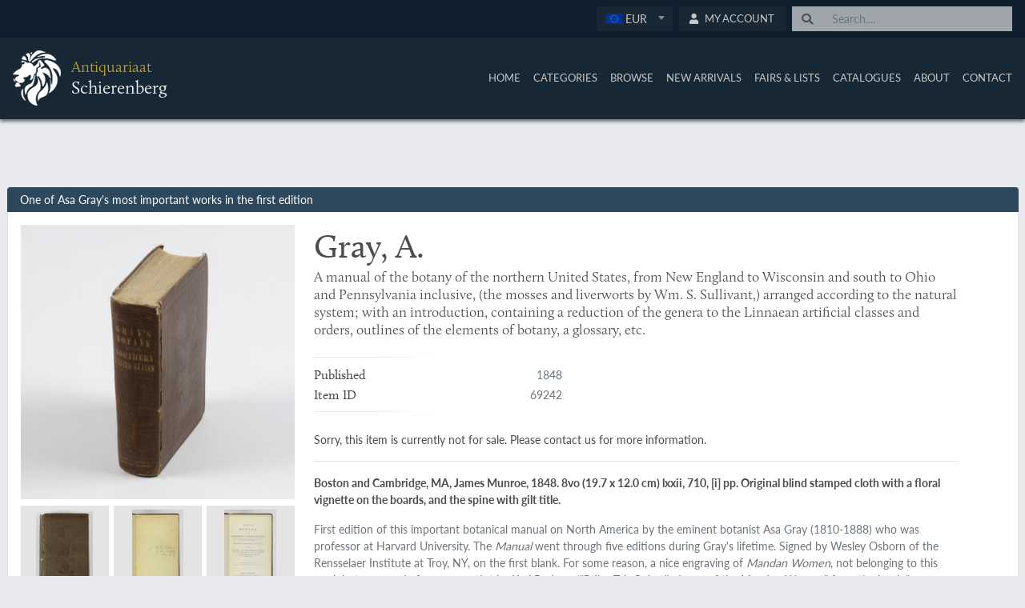

--- FILE ---
content_type: text/html; charset=UTF-8
request_url: https://schierenberg.nl/category/floras/product/69242
body_size: 57972
content:
<!DOCTYPE html>
<html lang="en">
    <head>
        <meta charset="UTF-8">
        <title>Gray, A. - A manual of the bota - Antiquariaat Schierenberg</title>

        <meta name="viewport" content="width=device-width, initial-scale=1, shrink-to-fit=no">
        <link rel="apple-touch-icon" sizes="180x180" href="/images/icons/apple-touch-icon.png">
        <link rel="icon" type="image/png" sizes="32x32" href="/images/icons/favicon-32x32.png">
        <link rel="icon" type="image/png" sizes="16x16" href="/images/icons/favicon-16x16.png">
        <link rel="manifest" href="/images/icons/site.webmanifest">

        <link rel="stylesheet" href="/build/app.777860e4.css" integrity="sha384-WqFsEO8WB2wbAifAZhA4uZqbMgZoPYnoFrPdRE6ltWtIbMlA/4WEXgr4yWOcqUxE">
                  
  <link rel="stylesheet" href="/build/product.eeff0437.css" integrity="sha384-enOJ0S9qvQWYf460sX9Vc48iMdZljCiNjnEL0McejPQWNBAT7hMKBBVN4RvaA0pu">

  
          
    </head>
    <body>
                    <div class="sticky-header-container">
  <header class="sticky-header">
    <div class="header-navbar">
      <div class="container py-2">
        <div class="row">
          <div class="col d-flex">
            <div class="btn-group ml-auto" role="group">
              <select id="converter">
                <option data-icon="/build/images/flags/eu.png">EUR</option>
                <option data-icon="/build/images/flags/us.png">USD</option>
                <option data-icon="/build/images/flags/au.png">AUD</option>
                <option data-icon="/build/images/flags/gb.png">GBP</option>
                <option data-icon="/build/images/flags/jp.png">JPY</option>
              </select>
                            <div class="btn-group ml-2 pr-0" role="group" aria-label="First group">
                                  <a href="/profile/login" class="btn btn-sm">
                      <i class="fa fa-user"></i> <span class="d-none d-sm-inline">My Account</span>
                  </a>
                              </div>
              <div id="quicksearchContainer" class="ml-2"></div>
            </div>
          </div>
        </div>
      </div>
    </div>
    <div class="header-main">
      <div class="container">
        <div class="row">
          <div class="col">
            <nav class="navbar navbar-expand-lg px-0 py-0">
              <a class="navbar-brand logo-container" href="/">
                <img src="/build/images/logo_white.png" alt="Schierenberg Logo"/>
                <div class="logo-text">
                  <h3>Antiquariaat</h3>
                  <h1>Schierenberg</h1>
                </div>
              </a>
              <button class="navbar-toggler ml-auto"
                      type="button"
                      data-toggle="collapse"
                      data-target="#navbarNavAltMarkup"
                      aria-controls="navbarNavAltMarkup"
                      aria-expanded="false"
                      aria-label="Toggle navigation">
                <i class="fa fa-bars"></i>
              </button>
              <div class="collapse navbar-collapse" id="navbarNavAltMarkup">
                <div class="navbar-nav ml-auto">
                                    <a class="nav-item nav-link  hvr-underline-from-center" href="/">
                    <i class="fas fa-home"></i>
                    Home
                  </a>
                  <a class="nav-item nav-link  hvr-underline-from-center"
                    href="/categories">
                    <i class="fas fa-align-center"></i>
                    Categories
                  </a>
                  <a class="nav-item nav-link  hvr-underline-from-center" href="/browse">
                    <i class="fas fa-search"></i>
                    Browse
                  </a>
                  <a class="nav-item nav-link  hvr-underline-from-center" href="/new-arrivals">
                    <i class="fas fa-plane-arrival"></i>
                    New Arrivals
                  </a>
                  <a class="nav-item nav-link  hvr-underline-from-center"
                    href="/bookfairs">
                    <i class="fas fa-calendar"></i>
                    Fairs &amp; Lists
                  </a>
                  <a class="nav-item nav-link  hvr-underline-from-center"
                    href="/catalogues">
                    <i class="fas fa-book"></i>
                    Catalogues
                  </a>
                  <a class="nav-item nav-link  hvr-underline-from-center" href="/about">
                    <i class="fas fa-building"></i>
                    About
                  </a>
                  <a class="nav-item nav-link pr-0  hvr-underline-from-center"
                    href="/contact">
                    <i class="fas fa-question"></i>
                    Contact
                  </a>
                </div>
              </div>
            </nav>
          </div>
        </div>
      </div>
    </div>
  </header>
</div>        
        
        <div class="content">
                                        
              <div class="container product-view mt-3 px-3 mt-sm-5 rounded-sm">
    <div class="row d-flex">
    
          <div class="ml-auto mb-3">
        <div class="btn-group">
          
                  </div>
      </div>
        </div>
  </div>
  <div class="container product-view">
    <div class="row product-short-description">
      <div class="col">
        One of Asa Gray's most important works in the first edition
      </div>
    </div>
    <div class="row">
      <div class="col-12 p-3 d-block d-md-flex bg-white product-box">
        <div class="col-sm-12 col-md-4 pl-0 col-12 mb-3 mb-sm-0 product-image">
          <div class="col-12 p-0 mb-1">
                          <a
                href="https://schierenberg.nl/media/cache/product_main/69242/69242.jpg"
                class="img-responsive img-fluid mobx clickable"
                data-rel="product"
                data-thumb="https://schierenberg.nl/media/cache/product_gallery_thumb/69242/69242.jpg"
              >
                <figure data-href="https://schierenberg.nl/media/cache/product_thumb/69242/69242.jpg">
                  <img src="https://schierenberg.nl/media/cache/product_thumb/69242/69242.jpg" alt="A manual of the botany of the northern United States, from New England to Wisconsin and south to Ohio and Pennsylvania inclusive, (the mosses and liverworts by Wm. S. Sullivant,) arranged according to the natural system; with an introduction, containing a reduction of the genera to the Linnaean artificial classes and orders, outlines of the elements of botany, a glossary, etc." class="preview" />
                </figure>
            </a>
                      </div>
          <button
            type="button"
            data-toggle="collapse"
            data-target="#thumbnails"
            class="my-2 d-block d-md-none btn btn-primary w-100 btn-lg"
          >
            View all images
          </button>
          <div class="product-gallery-flex mt-2 collapse" id="thumbnails">
                          <a
                class="mobx"
                href="https://schierenberg.nl/media/cache/product_main/69242/69242_2.jpg"
                data-rel="product"
                data-thumb="https://schierenberg.nl/media/cache/product_gallery_thumb/69242/69242_2.jpg"
              >
                <div
                  class="product-gallery-thumbnail"
                  style="background-image: url('https://schierenberg.nl/media/cache/product_gallery_thumb/69242/69242_2.jpg');"
                ></div>
              </a>
                          <a
                class="mobx"
                href="https://schierenberg.nl/media/cache/product_main/69242/69242_3.jpg"
                data-rel="product"
                data-thumb="https://schierenberg.nl/media/cache/product_gallery_thumb/69242/69242_3.jpg"
              >
                <div
                  class="product-gallery-thumbnail"
                  style="background-image: url('https://schierenberg.nl/media/cache/product_gallery_thumb/69242/69242_3.jpg');"
                ></div>
              </a>
                          <a
                class="mobx"
                href="https://schierenberg.nl/media/cache/product_main/69242/69242_4.jpg"
                data-rel="product"
                data-thumb="https://schierenberg.nl/media/cache/product_gallery_thumb/69242/69242_4.jpg"
              >
                <div
                  class="product-gallery-thumbnail"
                  style="background-image: url('https://schierenberg.nl/media/cache/product_gallery_thumb/69242/69242_4.jpg');"
                ></div>
              </a>
                          <a
                class="mobx"
                href="https://schierenberg.nl/media/cache/product_main/69242/69242_5.jpg"
                data-rel="product"
                data-thumb="https://schierenberg.nl/media/cache/product_gallery_thumb/69242/69242_5.jpg"
              >
                <div
                  class="product-gallery-thumbnail"
                  style="background-image: url('https://schierenberg.nl/media/cache/product_gallery_thumb/69242/69242_5.jpg');"
                ></div>
              </a>
                          <a
                class="mobx"
                href="https://schierenberg.nl/media/cache/product_main/69242/69242_6.jpg"
                data-rel="product"
                data-thumb="https://schierenberg.nl/media/cache/product_gallery_thumb/69242/69242_6.jpg"
              >
                <div
                  class="product-gallery-thumbnail"
                  style="background-image: url('https://schierenberg.nl/media/cache/product_gallery_thumb/69242/69242_6.jpg');"
                ></div>
              </a>
                                  </div>
        </div>
        <div class="col-12 col-sm-12 col-md-8 p-0 pr-sm-0 pl-sm-3 pt-sm-0">
          <div class="push-bottom-container">
            <div class="top-container">
              <h1 class="product-author">Gray, A.</h1>
              <h3 class="product-name">A manual of the botany of the northern United States, from New England to Wisconsin and south to Ohio and Pennsylvania inclusive, (the mosses and liverworts by Wm. S. Sullivant,) arranged according to the natural system; with an introduction, containing a reduction of the genera to the Linnaean artificial classes and orders, outlines of the elements of botany, a glossary, etc.</h3>

              <div class="col-12 py-2 px-0 mt-3 product-table">
                <div class="fadeTop"></div>
                <div class="d-flex align-items-center justify-content-between mb-1">
                  <span class="serif">Published</span>
                  <span class="text-muted">1848</span>
                </div>
                <div class="d-flex align-items-center justify-content-between">
                  <span class="serif">Item ID</span>
                  <span class="text-muted">69242</span>
                </div>
                <div class="fadeBottom"></div>
              </div>

              <div class="d-flex justify-content-between align-items-center my-3">
                                  Sorry, this item is currently not for sale. Please contact us for more information.
                              </div>

              <div class="border-top pt-3">
                <p class="font-weight-bold mb-3 product-description">
                  Boston and Cambridge, MA, James Munroe, 1848. 8vo (19.7 x 12.0 cm) lxxii, 710, [i] pp. Original blind stamped cloth with a floral vignette on the boards, and the spine with gilt title.
                </p>
                <p class="text-muted product-annotation">
                                                        First edition of this important botanical manual on North America by the eminent botanist Asa Gray (1810-1888) who was professor at Harvard University. The <em>Manual</em> went through five editions during Gray's lifetime. Signed by Wesley Osborn of the Rensselaer Institute at Troy, NY, on the first blank. For some reason, a nice engraving of <em>Mandan Women</em>, not belonging to this work but engraved after an aquatint by Karl Bodmer ("Ptihn-Tak-Ochatä, dance of the Mandan Women" from the book " <em>Maximilian, Prince of Wied’s Travels in the Interior of North America, during the years 1832-1834</em>"), pasted on the rear pastedown. Top of spine with a short tear, partly chipped; front hinge tender, cloth partly split at hinge, but holding well. Otherwise a very good copy. Stafleu and Cowan, 2124.
                                  </p>
              </div>
            </div>
            <div class="bottom-container">

              <div class="widget-why-schierenberg">
                <div class="item">
                  <div class="img">
                    <i class="fa fa-truck"></i>
                  </div>
                  <div class="text">
                    Very flexible return policy
                  </div>
                </div>
                <div class="item">
                  <div class="img">
                    <i class="fa fa-credit-card"></i>
                  </div>
                  <div class="text">
                    Secure payments by Adyen
                  </div>
                </div>
                <div class="item">
                  <div class="img">
                    <i class="fa fa-location-arrow"></i>
                  </div>
                  <div class="text">
                    Sent in 2 business days with Track &amp; Trace
                  </div>
                </div>
                <div class="item">
                  <div class="img">
                    <div class="svg-container">
                      <svg xmlns="http://www.w3.org/2000/svg" xmlns:xlink="http://www.w3.org/1999/xlink" version="1.1" x="0px" y="0px" viewBox="0 0 142.1 142.1" xml:space="preserve">
<style type="text/css">
	.st0{fill:transparent;}
	.st1{fill:none;stroke:#000000;stroke-width:1.246;}
	.st2{fill:none;stroke:#000000;stroke-width:0.623;}
	.st3{fill:#FFFFFF;}
	.st4{fill:#FFF;}
    .st5{}
</style>
<defs>
</defs>
<path class="st0" d="M71.1,136.9c36.4,0,65.9-29.4,65.9-65.8S107.5,5.4,71.1,5.4C34.7,5.4,5.2,34.8,5.2,71.1S34.7,136.9,71.1,136.9"></path>
<path class="st4" d="M117.7,71.1c0,25.8-20.9,46.6-46.6,46.6c-25.8,0-46.6-20.9-46.6-46.6c0-25.8,20.9-46.6,46.6-46.6  C96.8,24.4,117.7,45.3,117.7,71.1"></path>
<path class="st1" d="M117.7,71.1c0,25.8-20.9,46.6-46.6,46.6c-25.8,0-46.6-20.9-46.6-46.6c0-25.8,20.9-46.6,46.6-46.6  C96.8,24.4,117.7,45.3,117.7,71.1z M137.5,71.1c0,36.7-29.7,66.4-66.4,66.4c-36.7,0-66.4-29.7-66.4-66.4c0-36.7,29.7-66.4,66.4-66.4  C107.7,4.7,137.5,34.4,137.5,71.1z M71.1,24.4c-25.8,0-46.6,20.9-46.6,46.6c0,25.8,20.9,46.6,46.6,46.6c25.8,0,46.6-20.9,46.6-46.6  C117.7,45.3,96.8,24.4,71.1,24.4z M71.1,4.7C34.4,4.7,4.7,34.4,4.7,71.1c0,36.7,29.7,66.4,66.4,66.4c36.7,0,66.4-29.7,66.4-66.4  C137.5,34.4,107.7,4.7,71.1,4.7z M117.7,71.1c0,25.8-20.9,46.6-46.6,46.6c-25.8,0-46.6-20.9-46.6-46.6c0-25.8,20.9-46.6,46.6-46.6  C96.8,24.4,117.7,45.3,117.7,71.1z"></path>
<path class="st2" d="M141.8,71.1c0,39.1-31.7,70.8-70.8,70.8c-39.1,0-70.8-31.7-70.8-70.8C0.3,32,32,0.3,71.1,0.3  C110.2,0.3,141.8,32,141.8,71.1z"></path>
<path class="st3" d="M79.1,111.2L79.1,111.2L79.1,111.2c-2.1,0-5.1-0.6-8.1-3c-2.9,2.5-5.9,3-8,3h0h0c-4.7,0-8.3-2.6-9.6-3.7  l-0.1-0.1l-0.1-0.1l-11.6-11c-0.7-0.7-1.1-1.7-1.1-2.7V43.1c0-1.4,0.8-2.7,2-3.3c0.5-0.3,1.1-0.4,1.7-0.4c0.8,0,1.5,0.2,2.2,0.7  l0.4,0.3c0.1-0.2,0.3-0.4,0.5-0.6c0.6-0.6,1.4-1,2.3-1c0.5,0,1,0.1,1.5,0.3c0.6-0.5,1.3-0.7,2.1-0.7c0.4,0,0.8,0.1,1.1,0.2  c0.1-0.1,0.3-0.3,0.5-0.4c0.5-0.3,1.1-0.5,1.8-0.5c0.5,0,1,0.1,1.5,0.4c0.2-0.1,0.4-0.2,0.6-0.3c0.4-0.2,0.9-0.3,1.4-0.3  c0.6,0,1.2,0.2,1.7,0.4c0.3-0.3,0.7-0.5,1.1-0.6l0.4-0.1l0.5,0c0.4,0,0.8,0.1,1.1,0.2c0.4-0.3,1-0.5,1.5-0.6l0.2,0l0.2,0  c0.5,0,0.9,0.1,1.3,0.3c0.5-0.2,1-0.3,1.5-0.3c0.5,0,1,0.1,1.5,0.3c0.5-0.2,1-0.3,1.5-0.3c0.5,0,1,0.1,1.5,0.3  c0.4-0.2,0.8-0.3,1.3-0.3h0.2l0.2,0c0.6,0.1,1.1,0.3,1.5,0.6c0.4-0.1,0.7-0.2,1.1-0.2h0.4l0.5,0.1c0.4,0.1,0.8,0.3,1.1,0.6  c0.5-0.3,1.1-0.5,1.7-0.5c0.5,0,1,0.1,1.5,0.3c0.2,0.1,0.4,0.2,0.5,0.3c0.5-0.2,1-0.3,1.5-0.3c0.6,0,1.3,0.2,1.8,0.5  c0.2,0.1,0.3,0.2,0.4,0.3c0.4-0.1,0.7-0.2,1.1-0.2c0.8,0,1.5,0.3,2.1,0.7c0.5-0.2,1-0.3,1.5-0.3c0.9,0,1.7,0.3,2.4,1  c0.2,0.2,0.3,0.4,0.4,0.5l0.4-0.3c0.6-0.4,1.4-0.7,2.1-0.7c0.6,0,1.2,0.1,1.7,0.4c1.2,0.6,2,1.9,2,3.3v50.6c0,1-0.4,2-1.1,2.7  l-11.6,11l-0.1,0.1l-0.1,0.1C87.4,108.6,83.8,111.2,79.1,111.2"></path>
<path class="st5" d="M98.4,51.3l-2.1,1.6c-0.6-1-1.7-1.9-3.1-1.9c-1.8,0-3.3,1.8-3.8,6.3L87,59v-7.6l11.3-8.1V51.3z M98.4,84.8l-3.8,3.6v0.2  c0,1.8-0.3,3.5-0.9,4.8c-0.5,1.3-1.2,1.9-1.7,1.9c-0.4,0-1-0.3-1.7-1.5l-0.3-0.5l-3,2.3V60.3l3.3-2.5l0-0.2c0.5-4.6,1.9-5.6,2.9-5.6  c1,0,2.1,1,2.4,1.8l0.2,0.6l2.5-1.9V84.8z M98.4,94.2L87,105v-8.3l2.7-2c0.7,1,1.4,1.5,2.3,1.6c1.2,0,2.1-1.1,2.6-2.5  c0.6-1.4,0.9-3.1,0.9-4.9l2.8-2.7V94.2z M85.3,63.9c0,0-0.1,0.1-0.1,0.1c-1,0.6-3.3,1.9-6,1.9c-1.7,0-3.6-0.5-5.5-1.9V52.3  c1.3,0.5,3.5,1.2,6.1,1.2c1.7,0,3.6-0.3,5.5-1.1V63.9z M85.3,78.4c0,0-0.1,0.1-0.1,0.1c-1,0.6-3.3,1.9-6,1.9c-1.7,0-3.6-0.5-5.5-1.9  V66c1.9,1.1,3.8,1.6,5.5,1.6h0c2.6,0,4.8-0.9,6.1-1.7V78.4z M85.3,91.9c0,0-0.1,0.1-0.1,0.1c-1,0.6-3.3,1.9-6,1.9  c-1.7,0-3.6-0.5-5.5-1.9V80.6c1.9,1.1,3.8,1.6,5.5,1.6h0c2.6,0,4.8-0.9,6.1-1.7V91.9z M85.3,106.3c-1.3,0.8-3.5,1.9-5.8,1.9  c-1.8,0-3.8-0.6-5.8-2.5V94c1.9,1.1,3.8,1.6,5.5,1.6h0c2.6,0,4.8-0.9,6.1-1.7V106.3z M99.7,40.9c-0.3-0.1-0.6-0.1-0.9,0.1l-13,9.3  c-0.5,0.3-1,0.5-1.5,0.7l9.8-9.9c0.2-0.2,0.2-0.5,0-0.7c-0.2-0.2-0.5-0.2-0.7,0L82.2,51.5c-0.3,0.1-0.6,0.1-0.9,0.1l8.9-11.1  c0.2-0.2,0.1-0.5-0.1-0.7c-0.2-0.2-0.5-0.1-0.7,0.1L80,51.8c-0.1,0-0.1,0-0.2,0c-0.3,0-0.6,0-0.9,0l7.9-11.9  c0.2-0.2,0.1-0.5-0.1-0.7c-0.2-0.1-0.5-0.1-0.7,0.1l-8.1,12.3c-0.1,0-0.3,0-0.4-0.1l5.8-12.1c0.1-0.2,0-0.5-0.2-0.7  c-0.2-0.1-0.5,0-0.7,0.2l-5.9,12.3c-0.2,0-0.3-0.1-0.4-0.1l3.4-12.1c0.1-0.3-0.1-0.5-0.3-0.6c-0.3-0.1-0.5,0.1-0.6,0.3L75,51  c-0.2-0.1-0.3-0.1-0.4-0.2l1.5-12.2c0-0.3-0.2-0.5-0.4-0.6c-0.3,0-0.5,0.2-0.6,0.4l-1.5,11.9c0,0,0,0-0.1,0c0,0,0-0.1,0-0.1  l-0.1-11.4c0-0.5-0.4-0.9-0.9-0.9c-0.5,0-0.9,0.4-0.9,0.9l0.1,11.4c0,0.2,0.1,0.3,0.1,0.4c0,0.1,0,0.2,0,0.3v55.1  c0,0.2,0.1,0.5,0.3,0.6c2.4,2.4,5,3.2,7.3,3.2h0c4.7,0,8.1-3.1,8.2-3.2l12.2-11.5c0.2-0.2,0.3-0.4,0.3-0.6V41.6  C100.1,41.3,99.9,41,99.7,40.9 M68.5,63.9c-1.9,1.5-3.8,1.9-5.5,1.9c-1.8,0-3.4-0.6-4.6-1.1c-0.6-0.3-1.1-0.6-1.4-0.8  c-0.1,0-0.1-0.1-0.1-0.1V52.4c1.9,0.8,3.8,1.1,5.5,1.1c2.6,0,4.8-0.7,6.1-1.2V63.9z M68.5,78.5c-1.9,1.5-3.8,1.9-5.5,2  c-1.8,0-3.4-0.5-4.6-1.1c-0.6-0.3-1.1-0.6-1.4-0.8c-0.1,0-0.1-0.1-0.1-0.1V66c1.3,0.7,3.5,1.7,6.1,1.7h0c1.7,0,3.6-0.4,5.5-1.6V78.5  z M68.5,91.9c-1.9,1.5-3.8,1.9-5.5,1.9c-1.8,0-3.4-0.5-4.6-1.1c-0.6-0.3-1.1-0.6-1.4-0.8c-0.1,0-0.1-0.1-0.1-0.1V80.5  c1.3,0.7,3.5,1.7,6.1,1.7h0c1.7,0,3.6-0.4,5.5-1.6V91.9z M68.5,105.7c-2,1.9-4,2.5-5.8,2.5c-1.9,0-3.7-0.7-5-1.4  c-0.3-0.2-0.6-0.3-0.8-0.5V93.9c1.3,0.7,3.5,1.7,6.1,1.7h0c1.7,0,3.6-0.4,5.5-1.6V105.7z M55.1,59l-2.4-1.8c-0.5-4.5-2-6.2-3.8-6.3  c-1.3,0-2.4,0.9-3,1.9l-2.1-1.5v-8l11.3,8.1V59z M55.1,95.5l-3-2.3l-0.3,0.5c-0.7,1.2-1.3,1.5-1.7,1.5c-0.5,0-1.2-0.6-1.7-1.9  c-0.5-1.2-0.9-3-0.9-4.8v-0.2l-3.8-3.6V52.6l2.5,1.9l0.2-0.6c0.3-0.8,1.4-1.9,2.4-1.8c1,0,2.4,1,2.9,5.6l0,0.2l3.3,2.5V95.5z   M55.1,105L43.7,94.2v-8.1l2.8,2.7c0,1.8,0.4,3.6,0.9,4.9c0.6,1.4,1.4,2.5,2.6,2.5c0.8,0,1.6-0.6,2.3-1.6l2.7,2V105z M69.5,38  c-0.5,0-0.9,0.4-0.9,0.9l-0.1,11.4c0,0,0,0.1,0,0.1c0,0,0,0-0.1,0L67,38.5c0-0.3-0.3-0.5-0.6-0.4c-0.3,0-0.5,0.3-0.4,0.6l1.5,12.2  c-0.1,0.1-0.3,0.1-0.4,0.2l-3.4-12.1c-0.1-0.3-0.3-0.4-0.6-0.3c-0.3,0.1-0.4,0.4-0.3,0.6l3.4,12.1c-0.1,0-0.3,0.1-0.4,0.1L59.8,39  c-0.1-0.2-0.4-0.4-0.7-0.2c-0.2,0.1-0.4,0.4-0.2,0.7l5.8,12.1c-0.1,0-0.3,0.1-0.4,0.1l-8.2-12.3c-0.2-0.2-0.5-0.3-0.7-0.1  c-0.2,0.1-0.3,0.5-0.1,0.7l7.9,11.9c-0.3,0-0.6,0-0.9,0c-0.1,0-0.1,0-0.2,0L52.6,40c-0.2-0.2-0.5-0.2-0.7-0.1  c-0.2,0.2-0.2,0.5-0.1,0.7l8.9,11.1c-0.3,0-0.6-0.1-0.9-0.1L48.8,40.4c-0.2-0.2-0.5-0.2-0.7,0c-0.2,0.2-0.2,0.5,0,0.7l9.8,9.9  c-0.5-0.2-1-0.4-1.5-0.7l-13-9.3c-0.3-0.2-0.6-0.2-0.9-0.1S42,41.3,42,41.6v52.9c0,0.2,0.1,0.5,0.3,0.6l12.1,11.5  c0.1,0.1,3.6,3.2,8.2,3.2h0c2.3,0,4.9-0.9,7.3-3.2c0.2-0.2,0.3-0.4,0.3-0.6V51c0-0.1,0-0.2,0-0.3c0.1-0.1,0.1-0.3,0.1-0.4l0.1-11.4  C70.4,38.4,70,38,69.5,38 M80,56.6c-0.2,0-0.5,0-0.8,0c-0.3,0-0.6,0-0.8,0c0.1,0.9,0.1,1.6,0.1,2.8v1.4c0,1.1,0,1.9-0.1,2.8  c0.2,0,0.5,0,0.8,0c0.3,0,0.6,0,0.8,0c-0.1-0.9-0.1-1.6-0.1-2.8v-1.4C79.9,58.3,79.9,57.5,80,56.6 M78.5,101c0.1,0,0.2,0,0.4,0  c0.8,0,1.2,0.5,1.2,1.4c0,0.9-0.5,1.4-1.1,1.4c-0.2,0-0.4,0-0.5,0c0-0.4,0-1.1,0-1.7C78.5,101.5,78.5,101.3,78.5,101 M78.5,98  c0.1,0,0.2,0,0.5,0c0.8,0,1.1,0.5,1.1,1.2c0,0.8-0.6,1.3-1.1,1.3h-0.4c0-0.3,0-0.7,0-1C78.5,99.1,78.5,98.5,78.5,98 M76.9,97.4  c0.1,0.9,0.1,1.6,0.1,2.8v1.4c0,1.1,0,1.9-0.1,2.8c0.2,0,0.6-0.1,1-0.1c0.5,0,0.9,0.1,1.5,0.1c1.2,0,2.3-0.6,2.3-2  c0-1.2-1.2-1.6-1.8-1.7v0c0.6-0.1,1.6-0.6,1.6-1.6c0-1.1-0.8-1.5-2-1.5c-0.6,0-1.2,0-1.8,0C77.4,97.5,77.1,97.4,76.9,97.4   M79.7,88.9h-1.8c0.3-0.8,0.6-1.6,0.9-2.4C79.1,87.3,79.4,88.1,79.7,88.9 M76,91.5c0.2,0,0.3,0,0.5,0c0.2,0,0.3,0,0.5,0  c0.2-0.7,0.4-1.4,0.7-2c0.3,0,0.7,0,1,0c0.4,0,0.8,0,1.3,0c0.2,0.7,0.5,1.4,0.7,2c0.3,0,0.6,0,0.8,0c0.3,0,0.6,0,0.9,0  c-0.8-1.6-1.9-4.7-2.8-6.9c-0.1,0-0.2,0.1-0.4,0.1c-0.1,0-0.3,0-0.4-0.1C78,86.9,76.5,90.4,76,91.5 M79,76.8c0-0.5,0-1.3,0-2v-1.4  c0-1.1,0-1.9,0.1-2.8c-0.2,0-0.5,0-0.8,0c-0.3,0-0.6,0-0.8,0c0.1,0.9,0.1,1.6,0.1,2.8v1.4c0,1.1,0,1.9-0.1,2.8c0.2,0,0.5,0,2.1,0  c0.9,0,1.4,0,1.7,0c0-0.1,0-0.2,0-0.4c0-0.2,0-0.3,0-0.4C80.6,76.7,79.8,76.8,79,76.8 M62.9,56.6c-0.2,0-0.5,0-0.8,0  c-0.3,0-0.6,0-0.8,0c0.1,0.9,0.1,1.6,0.1,2.8v1.4c0,1.1,0,1.9-0.1,2.8c0.2,0,0.5,0,2.1,0c0.9,0,1.4,0,1.7,0c0-0.1,0-0.2,0-0.4  c0-0.2,0-0.3,0-0.4c-0.8,0.1-1.5,0.1-2.3,0.1c0-0.5,0-1.3,0-2v-1.4C62.8,58.3,62.8,57.5,62.9,56.6 M63.5,101.7h-1.8  c0.3-0.8,0.6-1.6,0.9-2.4C62.9,100.1,63.2,100.8,63.5,101.7 M59.8,104.3c0.2,0,0.3-0.1,0.5-0.1c0.2,0,0.3,0,0.5,0.1  c0.2-0.7,0.4-1.4,0.7-2c0.3,0,0.7,0,1,0c0.4,0,0.8,0,1.3,0c0.2,0.7,0.5,1.4,0.7,2c0.3,0,0.6-0.1,0.8-0.1c0.3,0,0.6,0,0.9,0.1  c-0.8-1.6-1.9-4.7-2.8-6.9c-0.1,0-0.2,0-0.4,0c-0.1,0-0.2,0-0.4,0C61.7,99.6,60.2,103.2,59.8,104.3 M62.8,90.8c0-0.5,0-1.3,0-2v-1.4  c0-1.1,0-1.9,0.1-2.8c-0.2,0-0.5,0.1-0.8,0.1c-0.3,0-0.6,0-0.8-0.1c0.1,0.9,0.1,1.6,0.1,2.8v1.4c0,1.1,0,1.9-0.1,2.8  c0.2,0,0.5,0,2.1,0c0.9,0,1.4,0,1.7,0c0-0.1,0-0.2,0-0.4c0-0.2,0-0.3,0-0.4C64.4,90.7,63.6,90.8,62.8,90.8 M63.8,70.6  c-0.2,0-0.5,0-0.8,0c-0.3,0-0.6,0-0.8,0c0.1,0.9,0.1,1.6,0.1,2.8v1.4c0,1.1,0,1.9-0.1,2.8c0.2,0,0.5,0,0.8,0c0.3,0,0.6,0,0.8,0  c-0.1-0.9-0.1-1.6-0.1-2.8v-1.4C63.7,72.3,63.7,71.5,63.8,70.6"></path>
<path class="st3" d="M16.1,81.6C16,81,16,80.3,15.8,79.6c-0.1-0.4-0.1-0.8-0.2-1.1c-0.2,0.1-0.4,0.2-0.6,0.3  c-0.9,0.5-1.4,0.8-1.5,0.9l-1.8,1.1l-0.1,0.1c0.1,0,0.4,0.1,0.9,0.2c0.9,0.2,1.7,0.4,2.2,0.5c0.2,0,0.5,0.1,0.7,0.1  c0.2,0,0.4,0.1,0.5,0.1C15.9,81.7,16,81.7,16.1,81.6L16.1,81.6z M21.8,84.9c-0.1-0.1-0.1-0.1-0.1-0.2l0-0.2c0,0,0-0.1,0-0.2  c-0.1-0.4-0.2-0.7-0.2-0.7c-0.1-0.2-0.3-0.3-0.6-0.4c-0.6-0.2-1.5-0.4-2.6-0.6c-0.5-0.1-0.8-0.2-1-0.2c-0.4-0.1-0.7-0.2-1.1-0.2  l-2.3-0.4c-0.4-0.1-1.2-0.2-2.5-0.5c-0.3-0.1-0.8-0.1-1.3-0.2l-0.1-0.2l0-0.3c0.4-0.3,0.9-0.6,1.4-0.9c0.3-0.1,0.7-0.4,1.2-0.7  l3.3-1.8l1.8-1c1-0.5,1.6-0.9,1.9-1c0.2-0.2,0.4-0.3,0.4-0.4c0,0,0-0.1,0.1-0.3c0-0.2,0-0.3,0-0.4c0-0.3,0.1-0.5,0.1-0.6  c0.1,0,0.1-0.1,0.1-0.1c0,0,0.1,0,0.1,0c0,0.2,0.1,0.3,0.1,0.4c0,0.3,0.1,0.8,0.2,1.5l0.1,0.8l0.2,1c0,0.1,0,0.1,0,0.2  c0,0.1,0,0.1,0,0.2l0,0.2c0,0.1,0,0.1,0,0.2c-0.1,0-0.2,0-0.2,0c0-0.1-0.1-0.1-0.1-0.2l-0.2-0.9c0-0.2-0.1-0.4-0.2-0.5  c-0.1,0-0.2,0-0.2,0c-0.1,0-0.4,0.1-0.8,0.3c-0.3,0.1-0.5,0.3-0.8,0.4c-0.2,0.1-1,0.5-2.4,1.3c0,0.2,0,0.4,0,0.6l0.3,1.8l0.1,0.5  c0,0.2,0.1,0.4,0.1,0.6c0.2,0,0.3,0.1,0.4,0.1l2.4,0.4c0.9,0.2,1.4,0.3,1.5,0.2c0,0,0.1,0,0.2-0.1c0-0.1,0-0.3,0-0.5l-0.1-1.2  c0-0.1,0.1-0.1,0.1-0.1c0,0,0.1,0,0.1,0c0,0.2,0.1,0.4,0.1,0.6c0.1,0.4,0.1,1,0.2,1.6c0,0.3,0.1,0.5,0.1,0.6c0,0.1,0.1,0.3,0.1,0.6  c0,0.2,0.1,0.3,0.1,0.4c0,0.1,0,0.3,0.1,0.5l-0.1,0C21.9,84.9,21.8,84.9,21.8,84.9"></path>
<path class="st3" d="M19.9,69.3c-0.1-0.2-0.1-0.5-0.1-1c0-0.4,0.1-0.6,0-0.6c0-0.1-0.1-0.1-0.1-0.1c-0.2-0.1-0.7-0.3-1.6-0.5  c-1.2-0.3-2.8-0.6-4.7-1.1c-1.5-0.4-2.4-0.6-2.8-0.6l-0.2,0c-0.2,0.4-0.4,1-0.6,1.9c-0.1,0-0.2,0.1-0.2,0.1c0,0-0.1,0-0.1-0.1  c0-0.1,0-0.2,0-0.2c0,0,0-0.1,0.1-0.3c0.1-0.3,0.2-0.6,0.3-1.1c0-0.2,0.1-0.4,0.1-0.8c0-0.3,0-0.4,0.1-0.5c0-0.1,0.1-0.2,0.1-0.3  c0.1,0,0.1-0.1,0.2-0.1l0.9-0.2l5.7-1.4l2.4-0.6c-1.4-1-2.7-1.9-3.8-2.5c-0.1,0-0.2-0.1-0.2-0.1c-0.1-0.1-0.2-0.1-0.3-0.2  s-0.5-0.3-1.2-0.8c-0.3-0.2-0.5-0.3-0.8-0.5c-0.8-0.5-1.3-0.8-1.4-0.8c0-0.1,0-0.2,0-0.3c0-0.1,0-0.2,0.1-0.3  c0.1-0.3,0.2-0.8,0.3-1.5c0.1-0.4,0.1-0.8,0.2-1.1c0.1,0,0.1,0,0.1,0c0,0,0.1,0,0.2,0.1c0.1,0.2,0.1,0.4,0,0.7c-0.1,0.5-0.1,0.8,0,1  c0,0.1,0.1,0.2,0.1,0.3c0.1,0.1,0.3,0.1,0.8,0.2l0.4,0.1l0.4,0.1c0.8,0.1,2.3,0.4,4.2,0.7l1.6,0.3l1.1,0.2c0.4,0.1,0.7,0.1,0.7,0.1  c0.1,0,0.2-0.1,0.3-0.3c0.2-0.3,0.3-0.8,0.6-1.4c0,0,0.1,0,0.1,0c0,0,0.1,0,0.2,0l-0.1,0.4c-0.1,0.3-0.1,0.7-0.2,1.1  c-0.1,0.4-0.1,0.6-0.1,0.6c-0.2,1.1-0.3,1.9-0.4,2.3c0,0.2,0,0.4,0,0.4c0,0,0,0.1-0.1,0.1l-0.1,0c-0.1,0-0.1,0-0.2-0.1  c0-0.2-0.1-0.5,0-0.8c0-0.4-0.1-0.6-0.2-0.8c-0.2-0.1-0.6-0.2-1.3-0.3L18.3,58c-0.2,0-0.5-0.1-1-0.2c-0.5-0.1-1.3-0.3-2.5-0.5  c-0.9-0.2-1.6-0.3-2.1-0.3c0.2,0.1,0.6,0.4,1.2,0.8l0.3,0.2l0,0l2.7,1.8l1.1,0.6l1.3,0.8c0.6,0.4,1.1,0.7,1.6,0.9  c0.2,0.1,0.4,0.2,0.5,0.3l0,0.2c-2,0.3-4,0.7-6.1,1.3c-2.1,0.5-3.5,0.9-4.2,1.2c0.2,0.1,0.9,0.3,2.1,0.5c1.4,0.3,2.9,0.6,4.6,0.9  c0.5,0.1,1.1,0.2,1.8,0.2c0.2,0,0.3,0,0.5-0.2c0.1-0.1,0.2-0.5,0.3-1.1c0-0.2,0.1-0.4,0.2-0.6c0.1,0,0.2,0,0.2,0c0,0,0.1,0,0.1,0.1  l-0.6,2.6c0,0.2-0.1,0.5-0.1,0.9c0,0.2-0.1,0.5-0.1,1L19.9,69.3z"></path>
<path class="st3" d="M27.1,45.9c0.2-0.4,0.4-0.9,0.6-1.4c0.1-0.5,0.2-1,0.1-1.5c-0.1-0.5-0.2-0.9-0.5-1.3c-0.2-0.4-0.6-0.8-1-1.2  c-0.5-0.4-1-0.8-1.5-1.1c-0.7-0.4-1.4-0.7-2.2-0.8c-0.6-0.1-1.2-0.1-1.8,0c-0.6,0.1-1.1,0.4-1.6,0.7c-0.5,0.4-0.9,0.8-1.2,1.4  c-0.3,0.4-0.4,0.9-0.5,1.4c-0.1,0.5-0.1,1,0,1.4c0.1,0.4,0.2,0.8,0.5,1.3c0.3,0.5,0.6,0.9,1.1,1.3c0.4,0.4,0.8,0.7,1.2,1  c0.4,0.2,0.9,0.4,1.5,0.6c0.6,0.2,1.1,0.3,1.6,0.3c0.5,0,1-0.1,1.5-0.2c0.5-0.1,0.9-0.4,1.3-0.7C26.5,46.7,26.8,46.3,27.1,45.9   M19.6,48.4c-0.5-0.3-0.9-0.6-1.2-1c-0.3-0.3-0.6-0.8-0.9-1.3c-0.3-0.5-0.5-1.1-0.6-1.7c-0.1-0.6,0-1.3,0.1-2.1  c0.1-0.6,0.4-1.3,0.9-2c0.3-0.5,0.7-1,1.1-1.4c0.4-0.4,0.9-0.8,1.4-1c0.5-0.3,1.1-0.4,1.8-0.6c0.5-0.1,1-0.1,1.5,0  c0.6,0.1,1.3,0.3,1.8,0.7c0.7,0.4,1.2,0.7,1.5,1.1c0.4,0.4,0.7,0.8,0.9,1.4c0.2,0.4,0.3,1,0.4,1.8c0.1,0.5,0,1.1-0.1,1.8  c-0.1,0.7-0.4,1.3-0.8,2c-0.4,0.7-0.8,1.2-1.2,1.6c-0.4,0.4-0.9,0.7-1.3,1c-0.4,0.2-0.9,0.4-1.6,0.5c-0.6,0.1-1.3,0.1-1.9,0  C20.8,48.9,20.2,48.7,19.6,48.4"></path>
<path class="st3" d="M31.9,30.5c0.1-0.1,0.2-0.2,0.3-0.2c0.3-0.3,0.6-0.6,1-1.1c0.2-0.3,0.4-0.6,0.4-0.9c0.1-0.3,0-0.6-0.1-0.9  c-0.1-0.3-0.3-0.7-0.5-0.9c-0.3-0.3-0.6-0.5-1.1-0.7c-0.4-0.1-0.8-0.1-1.3,0c-0.5,0.1-1,0.4-1.4,0.8c-0.1,0.1-0.3,0.2-0.4,0.4  c0.2,0.2,0.3,0.4,0.4,0.5l1.1,1.1l0.4,0.5C31,29.6,31.4,30,31.9,30.5 M33.3,36.8c0.5-0.6,0.8-1,0.9-1.1c0-0.1,0-0.2,0-0.3l-0.1-0.1  c-0.1-0.1-0.4-0.5-1-1.2c-0.2-0.2-0.3-0.4-0.5-0.6l-0.7-0.7L31.2,32l-1.4-1.6l-1-1.1c-0.4-0.5-0.7-0.7-0.9-0.8  c-0.2,0-0.4,0.1-0.8,0.3c-0.4,0.3-0.6,0.4-0.6,0.4c-0.1,0-0.1,0-0.1-0.1c0,0-0.1-0.1-0.1-0.1c0-0.1,0.1-0.2,0.2-0.3  c0,0,0.1-0.1,0.2-0.2c0.1-0.1,0.2-0.2,0.3-0.3l0.5-0.5l1.6-1.5c0.9-0.8,1.7-1.4,2.2-1.6c0.5-0.2,1-0.2,1.5-0.1  c0.5,0.1,1,0.4,1.3,0.8c0.7,0.8,0.8,1.7,0.4,2.9c-0.1,0.2-0.1,0.4-0.2,0.5c0.4,0.2,0.9,0.4,1.6,0.5l2,0.6c0.8,0.2,1.3,0.3,1.5,0.4  c0.2,0,0.5,0,0.7-0.1c0.3-0.1,0.6-0.3,1.1-0.6c0,0,0.1,0.1,0.1,0.1c0,0,0,0.1,0.1,0.1c-0.6,0.5-1.2,1.1-2,1.8  c-0.1,0-0.1,0.1-0.2,0.2c-0.8-0.3-1.7-0.6-2.8-0.9l-2.5-0.9c-0.3-0.1-0.5-0.1-0.6,0c-0.1,0-0.2,0.1-0.4,0.2l-0.5,0.5l-0.2,0.2  c0.1,0.1,0.4,0.4,0.7,0.8l2,2.2c0.1,0.1,0.2,0.2,0.4,0.3c0.1,0,0.2,0.1,0.3,0c0.1,0,0.4-0.2,0.9-0.4l0.3-0.2c0.1,0,0.1,0.1,0.2,0.1  c-0.1,0.1-0.2,0.2-0.2,0.2c-0.4,0.3-0.6,0.6-0.8,0.7c-0.1,0.1-0.2,0.1-0.2,0.2l-0.8,0.8l-0.8,0.8c0,0-0.2,0.2-0.6,0.5l-0.1,0.1  L33.3,37C33.3,37,33.2,36.9,33.3,36.8"></path>
<path class="st3" d="M51.2,24.4c0-0.1,0-0.2,0-0.2c0.4-0.2,0.8-0.5,1.2-0.6c0.3-0.1,0.4-0.2,0.5-0.3c0-0.1,0-0.4-0.2-0.8l-0.6-2.2  l-0.5-1.5L51,16.9l-0.2-0.5c-0.4-1.1-0.6-1.9-0.7-2.1c0-0.1-0.1-0.1-0.1-0.2c-0.2,0-0.3,0-0.4,0c-0.1,0-0.6,0.1-1.4,0.2  c0-0.1,0-0.1,0-0.1c0,0,0-0.1,0-0.1c0.1,0,0.3-0.1,0.5-0.1l1.2-0.3l0.7-0.2l0.2-0.1c0,0,0.1,0,0.2-0.1c0.3-0.1,0.5-0.2,0.5-0.2  l0.6-0.3c0.4-0.1,0.8-0.2,0.9-0.3c0,0.1,0,0.2,0,0.3c-0.1,0-0.3,0.1-0.8,0.3c-0.5,0.2-0.8,0.3-0.8,0.4c-0.1,0.1-0.1,0.3,0,0.7  c0,0.1,0.1,0.3,0.1,0.5l0.2,0.5l0.5,1.5l0.2,0.5l0.9,2.7l0.7,2.3l0.2,0.5c0,0.2,0.1,0.3,0.2,0.3c0.1,0,0.5-0.2,1.2-0.4l0.6-0.2  l1.4-0.5c0.4-0.1,0.6-0.2,0.8-0.4c0.1-0.1,0.3-0.4,0.6-0.8c0.2-0.3,0.3-0.5,0.3-0.8c0-0.1,0-0.1,0.1-0.2c0.1-0.2,0.1-0.5,0.1-1  l0.3-0.1c0,0.2,0.1,0.4,0.1,0.6c0.1,0.8,0.2,1.5,0.3,2c0,0.1,0,0.2,0.1,0.3l-3.1,0.9c-2.6,0.8-4.2,1.3-4.6,1.5  c-0.2,0.1-0.3,0.1-0.5,0.2L51.2,24.4z"></path>
<path class="st3" d="M64.4,20.6c0.1-0.1,0.2-0.1,0.4-0.1c0.9-0.1,1.3-0.3,1.5-0.4c0.1-0.2,0.1-0.9,0-2.2L66.2,17L66.1,16L66,15  l0-0.6l-0.1-0.7L65.9,13l0-0.3l0-0.4c0-0.1,0-0.2,0-0.4c0-0.4-0.1-0.7-0.1-1.1c0-0.1-0.1-0.2-0.1-0.2c-0.2-0.1-0.6-0.1-1-0.1  c-0.5,0-0.7,0-0.8-0.1c0,0-0.1-0.1-0.1-0.3l0.7-0.1l2.3-0.1c0.6,0,1.3-0.1,2.3-0.2c0,0.1,0,0.2,0,0.3c-0.1,0-0.3,0.1-0.6,0.1  c-0.5,0.1-0.9,0.2-1,0.3c-0.1,0-0.1,0.1-0.1,0.2c0,0.1-0.1,0.3-0.1,0.6l0,1.1l0.3,3.8l0.1,1.5c0,0.5,0,0.8,0.1,1  c0,0.6,0.1,1,0.1,1.2c0,0.2,0.1,0.3,0.2,0.4c0.1,0.1,0.2,0.1,0.4,0.2c0.3,0,0.5,0.1,0.6,0.1c0.3,0,0.5,0,0.6,0.1c0,0.1,0,0.1,0,0.2  l0,0.1c-0.5,0.1-0.9,0.1-1.1,0.1c-0.1,0-0.4,0-0.8,0l-1.2,0.1l-2,0.1l-0.2,0L64.4,20.6z"></path>
<path class="st3" d="M78.3,14.7c0.3,0.1,0.6,0.2,0.9,0.2c1.2,0.2,2.1,0.1,2.6-0.4c0.5-0.5,0.8-1,0.9-1.5c0-0.2,0-0.5,0-0.7  c0-0.3-0.1-0.5-0.3-0.7c-0.2-0.2-0.4-0.4-0.7-0.6c-0.5-0.2-1-0.4-1.5-0.5c-0.5-0.1-0.9-0.1-1.4-0.1c0,0.1,0,0.2,0,0.3  c0,0.1,0,0.2-0.1,0.5c0,0.2,0,0.3-0.1,0.5l-0.2,1l-0.1,0.6l-0.1,1.2L78.3,14.7z M79.4,20.8c0.6,0,1,0,1.5-0.1  c0.2-0.1,0.4-0.2,0.7-0.4c0.3-0.2,0.5-0.4,0.7-0.7c0.2-0.3,0.3-0.6,0.3-0.9c0-0.2,0-0.5,0-0.9c0-0.4-0.1-0.7-0.3-1  c-0.2-0.3-0.5-0.6-0.9-0.8c-0.4-0.2-0.9-0.4-1.4-0.5c-1-0.2-1.6-0.2-1.7-0.2c0,0.1,0,0.2-0.1,0.3l0,0.3L78,16.5l-0.1,0.7  c-0.2,1.3-0.3,2.1-0.3,2.4c0,0.2,0.1,0.5,0.4,0.7C78.2,20.5,78.7,20.6,79.4,20.8 M75.7,9.9l0-0.3c0.1,0,0.2,0,0.2,0l0.8,0.1  c0.7,0,1.4,0.1,2.2,0.2c0.3,0,0.8,0.1,1.5,0.2c1,0.2,1.6,0.3,2.1,0.5c0.6,0.3,1,0.7,1.3,1.2c0.2,0.5,0.3,1,0.3,1.5  c-0.1,0.8-0.8,1.4-2.1,1.8L82,15.2c0.6,0.3,1,0.6,1.4,0.9c0.3,0.4,0.6,0.8,0.7,1.2c0.1,0.3,0.1,0.7,0,1.2c-0.1,0.8-0.6,1.5-1.5,2.1  c-0.9,0.5-2,0.7-3.3,0.5L78,21l-1.3-0.2c-1.1-0.2-1.8-0.3-2-0.3c-0.2,0-0.4-0.1-0.6-0.1l0-0.1c0-0.1,0-0.1,0.1-0.1  c0,0,0.1,0,0.2-0.1c0.7,0,1.1-0.1,1.2-0.1c0.1,0,0.2-0.1,0.2-0.2c0.1-0.2,0.2-0.8,0.4-1.7c0-0.1,0-0.2,0-0.3c0-0.4,0.1-0.6,0.1-0.6  l0.1-0.9c0.2-1.5,0.4-2.8,0.6-3.9l0.3-1.7l0-0.2c-0.5-0.1-0.9-0.3-1.2-0.3C76,10,75.8,10,75.7,9.9"></path>
<path class="st3" d="M93.6,19.3c0.1,0.1,0.2,0.1,0.3,0.2c0.4,0.2,0.8,0.3,1.3,0.5c0.4,0.1,0.7,0.1,1,0.1c0.3-0.1,0.6-0.2,0.8-0.4  c0.3-0.2,0.5-0.5,0.6-0.8c0.2-0.3,0.2-0.8,0.2-1.3c0-0.4-0.2-0.8-0.5-1.1c-0.3-0.4-0.7-0.7-1.3-1c-0.1-0.1-0.3-0.1-0.5-0.2  c-0.1,0.3-0.3,0.5-0.3,0.6l-0.6,1.5l-0.3,0.6C94.1,18.2,93.8,18.7,93.6,19.3 M88.3,23c0.8,0.3,1.2,0.4,1.4,0.4c0.1,0,0.2,0,0.3-0.1  l0-0.1c0.1-0.1,0.3-0.6,0.7-1.4c0.1-0.2,0.2-0.4,0.3-0.7l0.4-0.9l0.5-1l0.9-1.9l0.7-1.4c0.3-0.6,0.4-1,0.4-1.1  c0-0.2-0.2-0.4-0.6-0.6c-0.4-0.2-0.6-0.4-0.6-0.4c0,0,0-0.1,0-0.2c0,0,0-0.1,0.1-0.1c0.1,0,0.2,0,0.4,0.1c0,0,0.1,0,0.2,0.1  c0.1,0,0.2,0.1,0.3,0.1l0.6,0.3l2,0.9c1.1,0.5,1.9,1,2.3,1.4c0.4,0.4,0.6,0.8,0.7,1.4c0.1,0.5,0,1-0.2,1.5c-0.4,0.9-1.3,1.4-2.5,1.5  c-0.2,0-0.4,0-0.5,0c0,0.5,0,1,0.1,1.7l0.2,2.1c0.1,0.8,0.2,1.3,0.3,1.5c0.1,0.2,0.2,0.4,0.4,0.6c0.2,0.2,0.5,0.5,0.9,0.8  c0,0.1,0,0.1-0.1,0.1s0,0.1-0.1,0.1c-0.7-0.3-1.5-0.7-2.5-1.1c-0.1,0-0.2-0.1-0.3-0.1c0-0.9-0.1-1.8-0.2-2.9L94.8,21  c-0.1-0.3-0.1-0.5-0.2-0.6c-0.1-0.1-0.2-0.2-0.4-0.3l-0.7-0.3l-0.2-0.1c-0.1,0.2-0.3,0.5-0.5,1l-1.2,2.6c0,0.1-0.1,0.2-0.1,0.4  c0,0.1,0,0.2,0.1,0.3c0.1,0.1,0.3,0.3,0.7,0.7l0.3,0.2c0,0.1,0,0.1,0,0.2c-0.2,0-0.3-0.1-0.3-0.1c-0.5-0.2-0.8-0.4-1-0.5  c-0.1-0.1-0.2-0.1-0.2-0.1L90,24.1l-1-0.5c0,0-0.3-0.1-0.7-0.3l-0.1-0.1l0-0.1C88.2,23.1,88.2,23,88.3,23"></path>
<path class="st3" d="M105.4,33.7c0.4,0.3,0.8,0.6,1.2,0.9c0.5,0.2,1,0.4,1.5,0.4c0.5,0,1,0,1.4-0.1c0.4-0.1,0.9-0.4,1.4-0.8  c0.5-0.4,1-0.8,1.4-1.2c0.5-0.6,1-1.2,1.3-1.9c0.3-0.5,0.4-1.1,0.4-1.7c0-0.6-0.1-1.2-0.3-1.7c-0.2-0.6-0.6-1.1-1.1-1.5  c-0.4-0.4-0.8-0.6-1.3-0.8c-0.5-0.2-0.9-0.3-1.3-0.3c-0.4,0-0.9,0.1-1.4,0.2c-0.5,0.2-1,0.4-1.5,0.8c-0.5,0.3-0.9,0.7-1.2,1  c-0.3,0.3-0.6,0.8-0.9,1.3c-0.3,0.5-0.5,1-0.6,1.5c-0.1,0.5-0.2,1-0.1,1.5c0,0.5,0.2,1,0.4,1.4C104.7,33,105,33.3,105.4,33.7   M104.6,25.8c0.4-0.4,0.8-0.8,1.2-1c0.4-0.2,0.9-0.4,1.5-0.6s1.2-0.2,1.8-0.2c0.6,0.1,1.3,0.3,2.1,0.6c0.6,0.3,1.2,0.7,1.8,1.3  c0.4,0.4,0.8,0.9,1.1,1.4c0.3,0.5,0.5,1,0.7,1.5c0.1,0.5,0.2,1.2,0.1,1.9c0,0.5-0.2,1-0.4,1.5c-0.3,0.6-0.6,1.1-1.1,1.6  c-0.5,0.6-1,1-1.4,1.2c-0.4,0.3-0.9,0.5-1.5,0.6c-0.5,0.1-1.1,0.1-1.9,0c-0.5-0.1-1.1-0.2-1.7-0.5c-0.6-0.3-1.2-0.7-1.7-1.2  c-0.6-0.5-1-1-1.3-1.6c-0.3-0.5-0.5-1-0.7-1.5c-0.1-0.5-0.2-1-0.1-1.6c0-0.6,0.2-1.3,0.4-1.8C103.8,26.9,104.2,26.3,104.6,25.8"></path>
<path class="st3" d="M119.3,41.7c0.1,0.1,0.1,0.2,0.2,0.3c0.2,0.4,0.5,0.7,0.8,1.2c0.2,0.3,0.5,0.5,0.8,0.6c0.3,0.1,0.6,0.2,0.9,0.1  c0.4,0,0.7-0.1,1-0.3c0.3-0.2,0.6-0.5,0.9-0.9c0.2-0.3,0.3-0.7,0.2-1.2c0-0.5-0.2-1-0.5-1.6c-0.1-0.1-0.2-0.3-0.3-0.5  c-0.3,0.1-0.5,0.2-0.6,0.3l-1.4,0.8l-0.6,0.3C120.4,41.1,119.9,41.3,119.3,41.7 M112.9,41.7c0.5,0.7,0.8,1,0.9,1.1  c0.1,0,0.2,0.1,0.3,0l0.1,0c0.1-0.1,0.6-0.3,1.4-0.7c0.2-0.1,0.4-0.2,0.6-0.3l0.9-0.5l1-0.6l1.9-1.1l1.3-0.8c0.6-0.3,0.9-0.6,1-0.7  c0.1-0.2,0-0.4-0.1-0.9c-0.2-0.4-0.2-0.6-0.2-0.7c0-0.1,0-0.1,0.1-0.1c0,0,0.1,0,0.1-0.1c0.1,0,0.2,0.1,0.3,0.3c0,0,0.1,0.1,0.1,0.2  c0.1,0.1,0.1,0.2,0.2,0.3l0.3,0.6l1.1,1.9c0.6,1.1,1,1.9,1.1,2.5c0.1,0.5,0,1-0.2,1.5c-0.2,0.5-0.6,0.9-1.1,1.1  c-0.9,0.5-1.9,0.4-2.9-0.2c-0.2-0.1-0.3-0.2-0.4-0.3c-0.3,0.4-0.6,0.8-0.9,1.4l-1.1,1.9c-0.4,0.7-0.6,1.2-0.7,1.4  c-0.1,0.2-0.1,0.5-0.1,0.7c0,0.3,0.1,0.7,0.3,1.2c0,0-0.1,0.1-0.1,0.1c0,0-0.1,0-0.1,0.1c-0.4-0.7-0.8-1.5-1.4-2.4  c0-0.1-0.1-0.2-0.1-0.3c0.5-0.7,1-1.6,1.5-2.5l1.4-2.2c0.1-0.3,0.2-0.5,0.2-0.6c0-0.1,0-0.3-0.1-0.4l-0.4-0.6l-0.1-0.2  c-0.2,0.1-0.5,0.3-1,0.5l-2.5,1.4c-0.1,0-0.2,0.1-0.4,0.3c-0.1,0.1-0.1,0.2-0.1,0.3c0,0.1,0.1,0.5,0.2,1l0.1,0.3  c0,0.1-0.1,0.1-0.2,0.2c-0.1-0.1-0.2-0.2-0.2-0.3c-0.3-0.4-0.4-0.8-0.5-0.9c0-0.1-0.1-0.2-0.1-0.2l-0.6-1l-0.6-1  c0,0-0.2-0.3-0.4-0.7l-0.1-0.2l0.1-0.1C112.7,41.7,112.8,41.7,112.9,41.7"></path>
<path class="st3" d="M130.9,56.3c-0.1,0-0.2,0.1-0.2,0.1c0,0-0.1,0-0.2,0c-0.1-0.1-0.1-0.2-0.1-0.3c0,0,0-0.1,0-0.2  c0-0.1,0-0.2,0-0.2c-0.1-0.3-0.2-0.4-0.3-0.6c-0.1-0.1-0.2-0.1-0.3-0.1l-1,0.1l-4.1,1c-1.5,0.3-2.4,0.6-2.8,0.8  c-0.3,0.2-0.6,0.4-0.8,0.7c-0.2,0.3-0.3,0.7-0.4,1.1c-0.1,0.5,0,0.9,0.1,1.4c0.2,0.9,0.5,1.6,0.9,2.1c0.4,0.4,0.8,0.7,1.4,0.8  c0.5,0.1,1.3,0.1,2.3-0.2c0,0,0.2-0.1,0.7-0.2l0.2-0.1c0.1,0,0.3-0.1,0.5-0.1c0.3,0,0.4-0.1,0.5-0.1l2.4-0.7  c0.8-0.2,1.3-0.4,1.4-0.5c0.1-0.1,0.2-0.2,0.3-0.3c0.1-0.3,0.2-0.7,0.1-1.3c0.1,0,0.2-0.1,0.2-0.1c0.1,0.2,0.1,0.4,0.2,0.6  c0.1,0.2,0.1,0.5,0.1,0.7c0.1,0.4,0.1,0.6,0.1,0.6l0.3,1.3l0,0.3l-0.3,0.1c-0.2-0.7-0.4-1-0.6-1.2c-0.1-0.1-0.4-0.1-0.7,0  c-0.2,0-0.5,0.1-1.1,0.3l-1.7,0.4l-0.7,0.1l-0.9,0.2c-1.1,0.2-1.8,0.4-2.2,0.4c-0.6,0-1,0-1.4-0.1c-0.4-0.1-0.7-0.3-1-0.5  c-0.3-0.3-0.6-0.6-0.9-1.1c-0.3-0.5-0.5-1-0.6-1.5c-0.2-0.8-0.3-1.4-0.2-1.7c0-0.7,0.2-1.2,0.4-1.7c0.2-0.4,0.5-0.8,0.8-1  c0.4-0.3,0.9-0.5,1.7-0.7l0.6-0.1l2.3-0.6l1.9-0.4l1.3-0.3c0.3-0.1,0.5-0.2,0.6-0.3c0.1-0.1,0.1-0.2,0.1-0.3l-0.1-0.5  c-0.1-0.4-0.1-0.6,0-0.7c0,0,0.1,0,0.1-0.1c0.1,0,0.1,0,0.1,0c0.1,0.1,0.1,0.1,0.1,0.2l0,0.2l0.1,0.6l0.3,1.3L130.9,56.3z"></path>
<path class="st3" d="M122.4,69.7c0.1,0.2,0.1,0.5,0.1,1c0,0.4,0,0.6,0,0.6c0,0,0.1,0.1,0.1,0.1c0.2,0.1,0.8,0.2,1.7,0.4  c1.2,0.2,2.8,0.5,4.8,0.8c1.5,0.3,2.5,0.4,2.8,0.5l0.2,0c0.1-0.4,0.3-1,0.5-1.9c0.1,0,0.2-0.1,0.2-0.1c0,0,0.1,0,0.1,0.1  c0,0.1,0,0.2,0,0.2c0,0,0,0.1-0.1,0.3c-0.1,0.3-0.1,0.7-0.2,1.1c0,0.2,0,0.4-0.1,0.8c0,0.3,0,0.4,0,0.5c0,0.1,0,0.2-0.1,0.3  c-0.1,0.1-0.1,0.1-0.2,0.1l-0.8,0.3l-5.6,1.8l-2.3,0.7c1.5,1,2.8,1.7,3.9,2.3c0.1,0,0.2,0.1,0.2,0.1c0.1,0.1,0.2,0.1,0.3,0.2  c0.1,0.1,0.5,0.3,1.3,0.7c0.3,0.2,0.6,0.3,0.8,0.4c0.9,0.4,1.4,0.7,1.5,0.7c0,0.1,0,0.2,0,0.3c0,0.1,0,0.2-0.1,0.3  c-0.1,0.3-0.1,0.8-0.2,1.5c0,0.4-0.1,0.8-0.1,1.1c-0.1,0-0.1,0-0.1,0c0,0-0.1,0-0.2,0c-0.1-0.2-0.1-0.4-0.1-0.7c0-0.5,0-0.8,0-1  c0-0.1-0.1-0.2-0.2-0.3c-0.1,0-0.3-0.1-0.8-0.2l-0.4,0l-0.4-0.1c-0.8-0.1-2.3-0.2-4.3-0.4l-1.7-0.2l-1.1-0.1c-0.4,0-0.7-0.1-0.7,0  c-0.1,0-0.2,0.1-0.3,0.3c-0.1,0.3-0.3,0.8-0.5,1.5c0,0-0.1,0.1-0.1,0c-0.1,0-0.1,0-0.2,0l0-0.4c0-0.3,0.1-0.7,0.2-1.1  c0.1-0.4,0.1-0.6,0.1-0.6c0.1-1.2,0.2-1.9,0.2-2.3c0-0.2,0-0.4,0-0.4c0,0,0-0.1,0-0.1l0.1,0c0,0,0.1,0,0.2,0  c0.1,0.2,0.1,0.5,0.1,0.8c0.1,0.4,0.1,0.6,0.2,0.8c0.2,0.1,0.6,0.1,1.3,0.2l1.7,0.2c0.2,0,0.5,0.1,1,0.1c0.5,0.1,1.3,0.2,2.5,0.3  c0.9,0.1,1.6,0.2,2.1,0.2c-0.2-0.1-0.6-0.4-1.2-0.7l-0.3-0.2l0,0l-2.8-1.6l-1.1-0.6l-1.3-0.7c-0.6-0.3-1.1-0.6-1.6-0.8  c-0.2-0.1-0.4-0.2-0.5-0.3l0-0.2c1.9-0.4,3.9-1,6-1.6c2.1-0.7,3.4-1.1,4.1-1.4c-0.2-0.1-0.9-0.2-2.1-0.4c-1.4-0.2-3-0.4-4.7-0.6  c-0.5-0.1-1.1-0.1-1.8-0.1c-0.2,0-0.3,0.1-0.5,0.2c-0.1,0.1-0.2,0.5-0.3,1.1c0,0.2-0.1,0.4-0.1,0.6c-0.1,0-0.2,0-0.2,0  c0,0-0.1,0-0.1-0.1l0.4-2.6c0-0.2,0-0.5,0.1-0.9c0-0.2,0-0.6,0.1-1L122.4,69.7z"></path>
<path class="st3" d="M29.2,102.9l0.3-0.3c0.6,0.6,1.1,1.1,1.4,1.3c0.1,0.1,0.2,0.2,0.2,0.2c0,0,0.1,0.1,0.2,0.2c0,0.3,0,0.6,0,1  c0,0.1,0,0.1,0,0.2l-0.2,2.7l0,0.4c-0.1,0.6-0.1,1-0.1,1.5c0,0.4-0.1,1.3-0.1,2.6l-0.2,3c0,0.3,0,0.7-0.1,1.1l0.1-0.1  c0.5-0.6,0.8-0.9,0.9-0.9l0.4-0.3l0.6-0.6l0.3-0.3c0.2-0.2,0.7-0.7,1.5-1.5c0.1-0.1,0.3-0.4,0.6-0.7c0.3-0.3,0.6-0.6,0.8-0.9  c0.4-0.4,0.7-0.7,0.7-0.8c0-0.1-0.1-0.3-0.3-0.7c-0.1-0.1-0.2-0.2-0.3-0.4c-0.2-0.2-0.3-0.3-0.3-0.4c0,0,0-0.1,0-0.2  c0.1-0.1,0.2-0.1,0.2-0.1c0.1,0.1,0.3,0.2,0.4,0.3c0.1,0.1,0.2,0.3,0.4,0.5c0.1,0.2,0.3,0.4,0.4,0.5c0.2,0.2,0.5,0.5,0.9,0.8  c0.2,0.2,0.4,0.4,0.5,0.4l0.1,0.1l-0.2,0.2c-0.1,0-0.2-0.1-0.3-0.2c-0.1-0.1-0.2-0.2-0.4-0.3c-0.2-0.1-0.3-0.2-0.4-0.2  c-0.2,0-0.4,0.1-0.5,0.2l-1.9,1.9l-0.8,0.9l-0.3,0.2l-1.2,1.2c-0.8,0.8-1.5,1.6-2.2,2.2c-0.1,0.1-0.4,0.4-0.9,0.8l-0.3-0.3  c0-0.3,0.1-1.3,0.1-3c0-0.4,0-0.7,0-0.8l0.1-1.1c0-0.4,0-0.7,0-0.8c0-0.1,0-0.2,0-0.3c0.1-0.9,0.1-2.1,0.2-3.6c0-0.4,0.1-1,0.1-1.8  c0-0.5,0.1-0.8,0.1-0.9c0-0.1,0-0.3,0-0.5l-0.2,0.2c-0.8,0.8-1.9,1.9-3.2,3.3l-2,2c-0.2,0.2-0.3,0.3-0.5,0.5l0.2,0.3  c0.3,0.4,0.7,0.9,0.9,1.3c0,0.1,0,0.1,0,0.1l-0.2,0.2c-0.1,0-0.1-0.1-0.2-0.1c0,0-0.1-0.1-0.1-0.2c-0.4-0.4-0.8-0.9-1.4-1.5  c-0.4-0.4-0.8-0.8-1.1-1l-0.1-0.1c0,0-0.1-0.1-0.1-0.2l0.2-0.2l0.2,0.1l0.3,0.2c0.3,0.2,0.5,0.4,0.7,0.4c0.1,0.1,0.2,0.1,0.3,0.1  c0.3-0.2,0.8-0.6,1.3-1.1c0.3-0.2,0.7-0.7,1.4-1.4l0.8-0.8l1.7-1.7c0.8-0.8,1.2-1.2,1.3-1.4c0-0.1,0.1-0.2,0-0.3  c0-0.3-0.2-0.5-0.4-0.8C29.4,103.2,29.3,103,29.2,102.9"></path>
<path class="st3" d="M40.4,125.5c0.4,0.2,0.9,0.4,1.4,0.6c0.5,0.1,1,0.2,1.5,0.1c0.5-0.1,0.9-0.2,1.3-0.5c0.4-0.2,0.8-0.6,1.2-1.1  c0.4-0.5,0.8-1,1.1-1.5c0.4-0.7,0.7-1.4,0.8-2.2c0.1-0.6,0.1-1.2,0-1.8c-0.1-0.6-0.4-1.1-0.7-1.6c-0.4-0.5-0.8-0.9-1.4-1.2  c-0.5-0.3-0.9-0.4-1.4-0.5c-0.5-0.1-1-0.1-1.4,0c-0.4,0.1-0.8,0.3-1.3,0.5c-0.5,0.3-0.9,0.7-1.3,1.1c-0.4,0.4-0.7,0.9-0.9,1.2  c-0.2,0.4-0.4,0.9-0.6,1.5c-0.2,0.6-0.3,1.1-0.3,1.6c0,0.5,0.1,1,0.2,1.5c0.2,0.5,0.4,0.9,0.7,1.3C39.6,125,40,125.3,40.4,125.5   M37.8,118c0.3-0.5,0.6-0.9,0.9-1.2c0.3-0.3,0.8-0.6,1.3-0.9c0.5-0.3,1.1-0.5,1.7-0.6c0.6-0.1,1.3,0,2.1,0.1  c0.6,0.1,1.3,0.4,2.1,0.8c0.5,0.3,1,0.6,1.4,1.1c0.4,0.4,0.8,0.9,1,1.3c0.3,0.5,0.5,1.1,0.6,1.8c0.1,0.5,0.1,1,0,1.5  c-0.1,0.6-0.3,1.3-0.7,1.8c-0.4,0.7-0.7,1.2-1.1,1.5c-0.4,0.4-0.8,0.7-1.4,0.9c-0.4,0.2-1,0.3-1.8,0.5c-0.5,0.1-1.1,0-1.8-0.1  c-0.7-0.1-1.3-0.4-2-0.8c-0.7-0.4-1.2-0.8-1.6-1.2c-0.4-0.4-0.8-0.9-1-1.3c-0.2-0.4-0.4-0.9-0.5-1.6c-0.1-0.6-0.1-1.3,0-1.9  C37.3,119.2,37.5,118.6,37.8,118"></path>
<path class="st3" d="M59.9,122c-0.1,0.4-0.1,0.6-0.1,0.6l-0.2,0.7c-0.1,0.3-0.2,0.5-0.2,0.6c-0.1,0-0.1,0-0.1,0l-0.1,0  c0-0.8-0.1-1.5-0.4-1.9c-0.3-0.5-0.8-0.8-1.4-0.9c-0.6-0.2-1.2-0.1-1.7,0.1c-0.5,0.2-0.8,0.6-0.9,1.1c-0.1,0.4,0,0.7,0.2,1.1  c0.2,0.4,0.8,1,1.8,1.9c0.8,0.7,1.3,1.2,1.6,1.6c0.3,0.4,0.5,0.8,0.6,1.2c0.1,0.4,0.1,0.9-0.1,1.3c-0.2,0.6-0.5,1.1-0.9,1.5  c-0.4,0.4-1,0.7-1.5,0.8c-0.6,0.1-1.3,0.1-2.2-0.2c-0.7-0.2-1.4-0.5-2-0.9c-0.4-0.2-0.6-0.4-0.6-0.5c-0.1-0.1-0.1-0.2-0.1-0.3  c0-0.1,0-0.1,0.1-0.2c0.3-0.6,0.4-1.1,0.6-1.6c0.1-0.3,0.1-0.4,0.2-0.4c0,0,0.1,0,0.1,0c0,0,0.1,0,0.1,0.1c0,0,0,0.1,0,0.2  c-0.1,0.7,0,1.4,0.4,2.1c0.4,0.7,1,1.1,1.7,1.3c0.4,0.1,0.9,0.1,1.3,0.1c0.4-0.1,0.8-0.3,1.1-0.6c0.3-0.3,0.5-0.6,0.6-0.9  c0.1-0.4,0.1-0.9-0.1-1.3c-0.2-0.5-0.7-1.1-1.5-1.8c-0.8-0.7-1.3-1.3-1.5-1.6c-0.4-0.5-0.6-1-0.7-1.4c-0.1-0.4-0.1-0.8,0-1.2  c0.2-0.8,0.7-1.3,1.4-1.7c0.7-0.4,1.6-0.4,2.6-0.1c0.6,0.2,1,0.3,1.4,0.6C59.3,121.5,59.6,121.7,59.9,122"></path>
<path class="st3" d="M75.5,122.6c0,0.1,0.1,0.2,0.1,0.2c0,0,0,0.1,0,0.2c-0.1,0.1-0.3,0.1-0.3,0.1c0,0-0.1,0-0.2,0  c-0.1,0-0.2,0-0.2,0c-0.3,0-0.5,0.1-0.6,0.2c-0.1,0.1-0.1,0.2-0.2,0.3l0,1l0.5,4.2c0.2,1.5,0.3,2.5,0.5,2.9c0.1,0.4,0.3,0.7,0.6,0.9  c0.2,0.2,0.6,0.4,1.1,0.5c0.5,0.1,0.9,0.1,1.4,0.1c1-0.1,1.7-0.3,2.2-0.7c0.5-0.3,0.8-0.8,1-1.3c0.2-0.5,0.2-1.3,0.1-2.3  c0,0,0-0.3-0.1-0.7l0-0.2c0-0.1,0-0.3,0-0.5c0-0.3,0-0.4,0-0.5l-0.4-2.4c-0.1-0.8-0.2-1.3-0.3-1.4c-0.1-0.1-0.2-0.2-0.3-0.3  c-0.2-0.1-0.7-0.2-1.3-0.3c0-0.1-0.1-0.2-0.1-0.2c0.2,0,0.4-0.1,0.6-0.1c0.2,0,0.5,0,0.7-0.1c0.4,0,0.6,0,0.6,0l1.3-0.2l0.3,0l0,0.3  c-0.7,0.2-1.1,0.3-1.2,0.5c-0.1,0.1-0.2,0.4-0.1,0.7c0,0.2,0.1,0.6,0.2,1.1l0.2,1.7l0.1,0.7l0.1,0.9c0.1,1.1,0.2,1.9,0.1,2.3  c0,0.6-0.1,1-0.2,1.4c-0.1,0.3-0.3,0.7-0.6,1c-0.3,0.3-0.7,0.6-1.2,0.8c-0.5,0.2-1,0.4-1.5,0.4c-0.8,0.1-1.4,0.1-1.8,0  c-0.7-0.1-1.2-0.3-1.6-0.6c-0.4-0.3-0.7-0.6-0.9-0.9c-0.2-0.4-0.4-1-0.5-1.8l-0.1-0.6l-0.3-2.4l-0.2-1.9l-0.1-1.3  c0-0.3-0.1-0.6-0.2-0.7c-0.1-0.1-0.2-0.1-0.3-0.1l-0.5,0.1c-0.4,0-0.6,0-0.7,0c0,0,0-0.1,0-0.1c0-0.1,0-0.1,0-0.1  c0.1-0.1,0.1-0.1,0.2-0.1l0.2,0l0.6-0.1l1.3-0.1L75.5,122.6z"></path>
<path class="st3" d="M84.6,121.9l-0.2-0.4c0.8-0.3,1.4-0.6,1.8-0.8c0.1-0.1,0.2-0.1,0.3-0.1c0,0,0.1,0,0.2-0.1  c0.3,0.1,0.6,0.2,0.9,0.4c0.1,0,0.1,0.1,0.2,0.1l2.4,1.2l0.4,0.2c0.5,0.3,0.9,0.5,1.3,0.6s1.2,0.5,2.3,1.1l2.7,1.3  c0.3,0.1,0.6,0.3,1,0.5l0-0.1c-0.3-0.7-0.5-1.1-0.5-1.1l-0.2-0.5l-0.3-0.7l-0.1-0.3c-0.1-0.2-0.4-0.9-0.9-2  c-0.1-0.2-0.2-0.4-0.4-0.8c-0.2-0.4-0.4-0.8-0.5-1.1c-0.2-0.6-0.4-0.9-0.5-1c-0.1,0-0.3,0-0.8,0.1c-0.1,0-0.3,0.1-0.5,0.1  c-0.2,0.1-0.4,0.1-0.4,0.1c0,0-0.1,0-0.2-0.1c0-0.1,0-0.2,0-0.3c0.1-0.1,0.3-0.2,0.4-0.2c0.1-0.1,0.3-0.1,0.6-0.2  c0.2-0.1,0.4-0.1,0.6-0.2c0.2-0.1,0.6-0.3,1.1-0.5c0.3-0.1,0.5-0.2,0.6-0.3l0.1-0.1l0.1,0.2c-0.1,0.1-0.2,0.1-0.3,0.2  c-0.1,0.1-0.3,0.1-0.4,0.2c-0.2,0.1-0.3,0.2-0.3,0.3c-0.1,0.2-0.1,0.4,0,0.5l1.1,2.5l0.5,1.1l0.1,0.3l0.7,1.6c0.5,1.1,0.9,2,1.2,2.8  c0.1,0.2,0.2,0.6,0.4,1.1l-0.4,0.2c-0.3-0.1-1.2-0.5-2.7-1.2c-0.4-0.2-0.6-0.3-0.7-0.3l-1-0.5c-0.4-0.2-0.6-0.3-0.7-0.3  c-0.1,0-0.2-0.1-0.2-0.1c-0.8-0.4-1.9-0.9-3.2-1.5c-0.4-0.2-0.9-0.4-1.6-0.8c-0.4-0.2-0.7-0.4-0.8-0.4c-0.1,0-0.3-0.1-0.4-0.1  l0.1,0.3c0.4,1,1,2.4,1.8,4.2l1.1,2.6c0.1,0.2,0.2,0.4,0.3,0.6l0.3,0c0.5-0.2,1-0.3,1.6-0.4c0,0,0.1,0,0.1,0l0.1,0.3  c-0.1,0.1-0.1,0.1-0.2,0.1c-0.1,0-0.1,0-0.2,0.1c-0.5,0.2-1.2,0.4-1.9,0.7c-0.5,0.2-1,0.4-1.4,0.6l-0.1,0.1c0,0-0.1,0-0.2,0.1  l-0.1-0.2l0.2-0.2l0.3-0.2c0.3-0.2,0.5-0.3,0.7-0.5c0.1-0.1,0.1-0.2,0.2-0.3c-0.1-0.4-0.3-0.9-0.6-1.6c-0.1-0.3-0.4-0.9-0.7-1.8  l-0.4-1.1l-0.9-2.2c-0.4-1-0.7-1.6-0.8-1.7c-0.1-0.1-0.2-0.1-0.3-0.2c-0.3-0.1-0.6,0-0.9,0.1C84.9,121.9,84.7,121.9,84.6,121.9"></path>
<path class="st3" d="M104.6,123.7c0.1-0.1,0.2-0.2,0.3-0.3c0.7-0.5,1-0.9,1-1.1c0-0.2-0.4-0.8-1.1-1.9l-0.5-0.7l-0.5-0.8l-0.6-0.8  l-0.3-0.5l-0.4-0.5l-0.4-0.6l-0.2-0.3l-0.2-0.4c-0.1-0.1-0.1-0.2-0.2-0.3c-0.2-0.3-0.4-0.6-0.7-0.9c-0.1-0.1-0.1-0.1-0.2-0.1  c-0.2,0-0.6,0.2-1,0.4c-0.4,0.2-0.6,0.4-0.7,0.4c-0.1,0-0.1-0.1-0.2-0.2l0.6-0.4l1.9-1.3c0.5-0.3,1.1-0.8,1.9-1.4  c0.1,0.1,0.1,0.1,0.1,0.2c-0.1,0.1-0.2,0.2-0.4,0.4c-0.4,0.4-0.6,0.6-0.7,0.7c0,0.1-0.1,0.1,0,0.2c0,0.1,0.1,0.3,0.2,0.5l0.6,0.9  l2.2,3.1l0.9,1.2c0.3,0.4,0.4,0.7,0.5,0.8c0.4,0.5,0.6,0.8,0.7,1c0.1,0.1,0.2,0.2,0.4,0.2c0.1,0,0.2,0,0.4-0.1  c0.3-0.1,0.4-0.2,0.6-0.3c0.3-0.2,0.5-0.3,0.6-0.2c0.1,0.1,0.1,0.1,0.1,0.1l0,0.1c-0.4,0.3-0.7,0.5-0.9,0.7  c-0.1,0.1-0.3,0.2-0.6,0.4l-1,0.7l-1.6,1.1l-0.1,0.1L104.6,123.7z"></path>
<path class="st3" d="M106.2,111.1l-0.7-1.1c-0.1-0.1-0.2-0.2-0.2-0.3c0-0.1,0-0.1,0-0.1c0.1-0.1,0.2-0.1,0.5,0  c0.2,0.1,0.3,0.1,0.4,0.1c0.1,0,0.2-0.1,0.3-0.1l0.1-0.1l0.3-0.2l1.4-1.4l1.6-1.7l0.5-0.5l0.9-1c0,0,0.1-0.1,0.2-0.1  c0.3-0.3,0.5-0.4,0.5-0.5c0.1-0.1,0.1-0.1,0.1-0.2c0,0-0.1-0.2-0.2-0.6c-0.1-0.2-0.1-0.3,0-0.4c0,0,0.1-0.1,0.1-0.1  c0.1,0.1,0.2,0.1,0.3,0.2l0.2,0.2l0.5,0.5c0.1,0.1,0.5,0.5,1.2,1.2c0,0,0.1,0.1,0.1,0.1c0,0.1,0,0.1-0.1,0.2c0,0-0.1,0-0.1,0  c-0.1,0-0.2-0.1-0.4-0.2c-0.4-0.3-0.8-0.4-1.1-0.4c-0.2,0-0.4,0-0.6,0.1c-0.2,0.1-0.6,0.5-1.1,1c-0.4,0.5-0.8,0.8-1,1  c0.2,0.2,0.3,0.3,0.4,0.4l3.9,3.6c0.2,0.1,0.4,0.4,0.8,0.8l0.8,0.8l0.5,0.4c0.1,0.1,0.3,0.2,0.4,0.2s0.3-0.1,0.6-0.2  c0.5-0.3,0.8-0.5,0.9-0.6c0.1-0.1,0.2-0.1,0.2-0.1l0.2,0.2l-0.9,0.9c-0.5,0.5-0.8,0.8-1.1,1.1L116,115l-0.6,0.7  c-0.2,0.2-0.3,0.3-0.3,0.3l-0.1,0.1c-0.1-0.1-0.1-0.2-0.1-0.2c0-0.1,0.1-0.2,0.1-0.3c0.1-0.2,0.3-0.4,0.4-0.7  c0.2-0.3,0.2-0.5,0.2-0.6c0-0.1,0-0.2-0.1-0.3c-0.1-0.2-0.5-0.6-1-1.1l-1.1-1l-2.3-2.1l-0.5-0.4l-1.7-1.6c-0.2,0.3-0.6,0.6-0.9,1  c-0.6,0.6-0.9,1-0.9,1.2c-0.1,0.3,0,0.9,0.1,1.8c0.1,0.3,0.1,0.5,0,0.6l-0.1,0c0,0-0.1,0-0.1,0c0,0-0.2-0.2-0.4-0.5  C106.5,111.4,106.3,111.2,106.2,111.1"></path>
<path class="st3" d="M22.2,94.6c0,1.2-1,2.2-2.2,2.2c-1.2,0-2.2-1-2.2-2.2c0-1.2,1-2.2,2.2-2.2C21.2,92.4,22.2,93.4,22.2,94.6"></path>
<path class="st3" d="M124.7,94.6c0,1.2-1,2.2-2.2,2.2c-1.2,0-2.2-1-2.2-2.2c0-1.2,1-2.2,2.2-2.2C123.7,92.4,124.7,93.4,124.7,94.6"></path>
</svg>
                    </div>
                    <img src="/build/images/nvva.png">
                  </div>
                  <div class="text">
                    We are members of ILAB-LILA and NVvA
                  </div>
                </div>
              </div>

            </div>
          </div>
        </div>
      </div>
    </div>
  </div>
  <div class="container mt-4 mb-4">
    <h1 class="widget-title text-center">Recently Viewed</h1>
    <div class="container-fluid">
  <div class="owl-carousel owl-theme widget carousel product-carousel">
              <div class="card carousel-card h-100 border-0 rounded" id="product-69242">
    <a href="/product/69242" data-href="https://schierenberg.nl/media/cache/product_thumb/69242/69242.jpg">
    <img
      class="card-img-top preview"
      alt="image for A manual of the botany of the northern United States, from New England to Wisconsin and south to Ohio and Pennsylvania inclusive, (the mosses and liverworts by Wm. S. Sullivant,) arranged according to the natural system; with an introduction, containing a reduction of the genera to the Linnaean artificial classes and orders, outlines of the elements of botany, a glossary, etc."
      src="https://schierenberg.nl/media/cache/product_thumb/69242/69242.jpg"
    />
  </a>

  
  <div class="card-body p-3">
    <a href="/product/69242">
      <h5 class="card-title">Gray, A.</h5>
      <div class="separator w-25"></div>
      <p class="card-text">A manual of the botany of the northern United States, from New England to Wisconsin and south to Ohio and Pennsylvania inclusive, (the mosses and liverworts by Wm. S. Sullivant,) arranged according to the natural system; with an introduction, containing a reduction of the genera to the Linnaean artificial classes and orders, outlines of the elements of botany, a glossary, etc.</p>
    </a>
  </div>

  <div class="card-footer bg-white d-flex justify-content-between align-items-center py-2 px-3">
    <div>
    </div>
    <div class="text-muted text-right">
      <span class="product-price">
      <span data-convert="200">€200.00</span>

      </span>
    </div>
  </div>
</div>
      </div>
</div>


  </div>

  <script type="application/ld+json">
    {
      "@context": "https://schema.org/",
      "@type": "Product",
      "sku": "69242",
      "name": "A manual of the botany of the northern United States, from New England to Wisconsin and south to Ohio and Pennsylvania inclusive, (the mosses and liverworts by Wm. S. Sullivant,) arranged according to the natural system; with an introduction, containing a reduction of the genera to the Linnaean artificial classes and orders, outlines of the elements of botany, a glossary, etc.",
      "description": "Boston and Cambridge, MA, James Munroe, 1848. 8vo (19.7 x 12.0 cm) lxxii, 710, [i] pp. Original blind stamped cloth with a floral vignette on the boards, and the spine with gilt title.",
      "image": [
        "https://schierenberg.nl/media/cache/product_main/69242/69242.jpg"
      ],
      "offers": {
        "@type": "Offer",
        "url": "/product/69242",
        "priceCurrency": "EUR",
        "price": "200.00",
        "itemCondition": "https://schema.org/UsedCondition",
        "availability": "https://schema.org/LimitedAvailability"
      }
    }
  </script>
        </div>

                    <div class="container-fluid advancedsearch py-5">
  <div class="container">
    <h1 class="widget-title text-center">Advanced Search</h1>
    <div class="row d-sm-flex d-block justify-content-center">
      <div class="col-lg-6 col-md-10 col-sm-12 col-12">
        <form name="advanced_search" method="get" action="/search/advanced">
        <div class="row">
          <div class="col-12 col-sm mr-3">
            <div class="form-group-sm">  <label class="mt-2" for="advanced_search_normalizedAuthor">Author</label>
<input type="text" id="advanced_search_normalizedAuthor" name="advanced_search[normalizedAuthor]" class="form-control form-control-sm form-control-sm form-control" /></div>
            <div class="form-group-sm">  <label class="mt-2" for="advanced_search_keywords">Keywords</label>
<input type="text" id="advanced_search_keywords" name="advanced_search[keywords]" data-role="tagsinput" class="form-control-sm form-control" /></div>

            <div class="form-group form-row">
              <div class="col">
                <label for="">Price from</label>
                <input type="text" id="advanced_search_priceFrom" name="advanced_search[priceFrom]" class="form-control form-control-sm form-control-sm form-control" />
              </div>
              <div class="col">
                <label for="">Price until</label>
                <input type="text" id="advanced_search_priceTo" name="advanced_search[priceTo]" class="form-control form-control-sm form-control-sm form-control" />
              </div>
            </div>
          </div>
          <div class="col-12 col-sm">
            <div class="form-group-sm">  <label class="mt-2" for="advanced_search_normalizedName">Title</label>
<input type="text" id="advanced_search_normalizedName" name="advanced_search[normalizedName]" class="form-control form-control-sm form-control-sm form-control" /></div>
            <div class="form-group-sm">  <label class="mt-2" for="advanced_search_category">Category</label>
<select id="advanced_search_category" name="advanced_search[category]" class="form-control form-control-sm form-control"><option value=""></option><option value="1">Anthropology</option><option value="4">Botany</option><option value="339">Continents</option><option value="349">Countries and Regions</option><option value="29">Earth Sciences - Geology</option><option value="112">Entomology</option><option value="418">Environments</option><option value="40">General Natural History</option><option value="129">Herpetology</option><option value="41">Hunting</option><option value="139">Ichthyology</option><option value="143">Invertebrates (others)</option><option value="156">Malacology</option><option value="162">Mammalogy</option><option value="45">Manuscripts and Letters</option><option value="174">Ornithology</option><option value="46">Palaeontology</option><option value="62">Photography/Nature Printing</option><option value="65">Prints and Portraits</option><option value="90">Science</option><option value="98">Travel and Exploration</option><option value="104">Varia</option><option value="111">Zoology</option></select></div>
            <div class="form-group form-row">
              <div class="col">
                <label for="">Year from</label>
                <input type="text" id="advanced_search_yearFrom" name="advanced_search[yearFrom]" class="form-control form-control-sm form-control-sm form-control" />
              </div>
              <div class="col">
                <label for="">Year until</label>
                <input type="text" id="advanced_search_yearTo" name="advanced_search[yearTo]" class="form-control form-control-sm form-control-sm form-control" />
              </div>
            </div>
          </div>
        </div>
        <div class="row mt-3">
          <div class="col mr-3 text-right">
            <button type="submit" class="btn btn-lg btn-secondary px-5" style="background: #101f2d;">
              Search
            </button>
          </div>
          <div class="col">
            <button type="reset" class="btn btn-lg btn-primary px-5" onclick="resetForm()">
              Reset
            </button>
          </div>
        </div>
        <input type="hidden" id="advanced_search__token" name="advanced_search[_token]" value="0490fe70019b9451e927fe92cb.mQO_d72fo80LX0xlXVAzNDt5E_bpAJf8GwxiRen05oU.3S7lI_LZmol5aTYuahtZA1kVJru6NfrKYkcsCLuD0PDVZNMP0vaVqzkMCQ" /></form>
      </div>
    </div>
  </div>
</div>
<script type="text/javascript">
  function resetForm () {
    var form = document.querySelector('.advancedsearch form');
    var fields = form.querySelectorAll('input');
    $('#advanced_search_keywords').tagsinput('removeAll');
    $('#advanced_search_category option[selected="selected"]').each(
      function() {
        $(this).removeAttr('selected');
      }
    );
    $("#advanced_search_category option:first").attr('selected','selected');


    for (let i = 0; i < fields.length; i++) {
      fields[i].setAttribute('value', '');
    }
  }
</script>

        
                    <div class="footer">
  <div class="container py-5">
    <div class="row mb-4">
      <div class="col text-center">
        <img src="/build/images/logo_white.png" />
      </div>
    </div>
    <div class="row">
      <div class="col-md col-sm-12 text-md-right text-center mt-2 mt-md-0">
        <h3>About us</h3>
        <span class="separator-right my-2"></span>
        <a href="/terms-of-service">Terms &amp; Conditions</a>
        <a href="/privacy-policy">Privacy Policy</a>
        <a href="/contact">Contact</a>
        <a href="/about">About</a>
      </div>
      <div class="col-md col-sm-12 text-md-right text-center mt-2 mt-md-0">
        <h3>Books</h3>
        <span class="separator-right my-2"></span>
        <a href="/sell-your-books">Sell your books</a>
        <a href="/new-arrivals">New Arrivals</a>
        <a href="/categories">Categories</a>
        <a href="/browse">Browse</a>
      </div>
      <div class="col-md-3 col-sm-12 mt-2 mt-md-0">
        <div class="col text-center">
          <a href="/terms-of-service">Terms &amp; Conditions</a>
        </div>
        <div class="row">
          <div class="col text-right">
            <a href="/privacy-policy">Privacy Policy</a>
          </div>
          <div class="col text-left">
            <a href="/contact">Contact us</a>
          </div>
        </div>
        <div class="row mt-3">
          <div class="col text-right">
            <img src="/build/images/f_mark1.png" />
          </div>
          <div class="col text-left">
            <img src="/build/images/f_mark2.png" />
          </div>
        </div>
      </div>
      <div class="col-md col-sm-12 text-md-left text-center mt-2 mt-md-0">
        <h3>Social Media</h3>
        <span class="separator-left my-2"></span>
        <a href="https://www.instagram.com/antiquariaat_schierenberg" target="_blank">Instagram</a>
        <a href="https://www.facebook.com/antiquariaatschierenberg" target="_blank">Facebook</a>
        <a href="https://www.linkedin.com/in/jeronimus-schierenberg-5550b4141" target="_blank">LinkedIn</a>
      </div>
      <div class="col-md col-sm-12 text-md-left text-center mt-2 mt-md-0">
        <h3>Contact</h3>
        <span class="separator-left my-2"></span>
        <a href="">Mob: +31 655 755 935</a>
        <a href="">Tel: +31 20 636 2202</a>
        <a href="">info@schierenberg.nl</a>
      </div>
    </div>
    <div class="row mt-4">
      <div class="col text-center">
        <a href="">Antiquariaat Schierenberg</a>
        <a href="">Zamenhofstraat 150, unit 320</a>
        <a href="">1022AG Amsterdam, The Netherlands</a>
      </div>
    </div>
  </div>
</div>
        
        <script src="/build/runtime.d94b3b43.js" integrity="sha384-/Zh0hTCgqMfXwZfeMIiueZzsKiHkvtqEOzKpZAuznIbgqg1DQpUQAwwNlO/9ToVH"></script><script src="/build/0.39f967b8.js" integrity="sha384-AsBcqq8jgpoGBsBQnEfPPKpNVGG5xUidXp38Y9hynSVyJQWzS2iRp3MwtXFxsisT"></script><script src="/build/1.a442b7ec.js" integrity="sha384-utnSmAZHIDxzfdYBPhR4K8Xetgi9o01APG3aPU9XyWcTTxW8hXjOs3grjggPIjHS"></script><script src="/build/app.620435cc.js" integrity="sha384-o+vuGf8tF4Jxg4GviI99TbT3xsEPjLPyF+zl8KpbqN/hV+KDQi1ubpvV1uWJcpg4"></script>
          
  <script src="/build/product.ca01a208.js" integrity="sha384-DZZakwsbF8OsJQ66hdfYUgpIOpJD8Xr26tQiQjZT15udl2nTFP7shCADvseole8H"></script>
  <script src="/build/2.6b0e44f5.js" integrity="sha384-HfcHBPTtuhhWYl9dwLOij83hG/rxRxo4ks3W2QgxKdwnfjCU5SY8j0DDp8g6fba1"></script><script src="/build/inquiryComponent.5a4e613c.js" integrity="sha384-mmDbbOmqy1TqoTx4ckdlSOGL/e9hQ7CvRPaYv0J2KAf/DJvwPhhSM8hgV5NmD7gD"></script>
        <script src="https://cdnjs.cloudflare.com/ajax/libs/bootstrap-tagsinput/0.8.0/bootstrap-tagsinput.min.js"></script>
    </body>
</html>


--- FILE ---
content_type: application/javascript
request_url: https://schierenberg.nl/build/product.ca01a208.js
body_size: 50323
content:
(window.webpackJsonp=window.webpackJsonp||[]).push([["product"],{"+2oP":function(t,e,i){"use strict";var s=i("I+eb"),n=i("hh1v"),o=i("6LWA"),r=i("I8vh"),a=i("UMSQ"),h=i("/GqU"),l=i("hBjN"),d=i("tiKp"),c=i("Hd5f"),u=i("rkAj"),p=c("slice"),m=u("slice",{ACCESSORS:!0,0:0,1:2}),g=d("species"),f=[].slice,v=Math.max;s({target:"Array",proto:!0,forced:!p||!m},{slice:function(t,e){var i,s,d,c=h(this),u=a(c.length),p=r(t,u),m=r(void 0===e?u:e,u);if(o(c)&&("function"!=typeof(i=c.constructor)||i!==Array&&!o(i.prototype)?n(i)&&null===(i=i[g])&&(i=void 0):i=void 0,i===Array||void 0===i))return f.call(c,p,m);for(s=new(void 0===i?Array:i)(v(m-p,0)),d=0;p<m;p++,d++)p in c&&l(s,d,c[p]);return s.length=d,s}})},"+8GA":function(t,e,i){(function(s){var n,o,r,a,h,l,d,c,u,p,m,g;function f(t){return(f="function"==typeof Symbol&&"symbol"==typeof Symbol.iterator?function(t){return typeof t}:function(t){return t&&"function"==typeof Symbol&&t.constructor===Symbol&&t!==Symbol.prototype?"symbol":typeof t})(t)}i("pNMO"),i("4Brf"),i("0oug"),i("ma9I"),i("QWBl"),i("yXV3"),i("4mDm"),i("oVuX"),i("uqXc"),i("2B1R"),i("+2oP"),i("pDQq"),i("sMBO"),i("qePV"),i("toAj"),i("tkto"),i("07d7"),i("TWNs"),i("rB9j"),i("JfAA"),i("PKPk"),i("Rm1S"),i("UxlC"),i("hByQ"),i("EnZy"),i("SYor"),i("FZtP"),i("3bBZ"),m=window,g=0,m.requestAnimationFrame=m.requestAnimationFrame||m.webkitRequestAnimationFrame,m.requestAnimationFrame||(m.requestAnimationFrame=function(t){var e=(new Date).getTime(),i=Math.max(0,16-(e-g)),s=setTimeout(t,i);return g=e+i,s}),m.cancelAnimationFrame||(m.cancelAnimationFrame=function(t){clearTimeout(t)}),r={id:"themeone-utils/utils",exports:{},loaded:!1},n="function"==typeof(o=function(){"use strict";var t={},e=window.console;return t.error=function(t){void 0!==e&&e.error(t)},t.extend=function(t,e){if(t)if("object"!==f(t))this.error("Custom options must be an object");else for(var i in e)e.hasOwnProperty(i)&&t.hasOwnProperty(i)&&(e[i]=t[i]);return e},t.prop=function(t){for(var e=this.createEl(),i=["","Webkit","Moz","ms","O"],s=0,n=i.length;s<n;s++){var o=i[s]?i[s]+t.charAt(0).toUpperCase()+t.slice(1):t;if(void 0!==e.style[o])return o}return""},t.cloneObject=function(t){var e={};for(var i in t)t.hasOwnProperty(i)&&(e[i]=t[i]);return e},t.createEl=function(t,e){var i=document.createElement(t||"div");return e&&(i.className=e),i},t.camelize=function(t){return t.replace(/-([a-z])/g,(function(t){return t[1].toUpperCase()}))},t.handleEvents=function(t,e,i,s,n){"object"!==f(this.event_handlers)&&(this.event_handlers={}),this.event_handlers[s]||(this.event_handlers[s]=t[s].bind(t));var o=(n=void 0===n||!!n)?"addEventListener":"removeEventListener";i.forEach(function(t){e[o](t,this.event_handlers[s],{passive:!1})}.bind(this))},t.dispatchEvent=function(t,e,i,s,n){i+=e?"."+e:"";var o=s?[s].concat(n):[n];t.emitEvent(i,o)},t.throttle=function(t,e){var i=null,s=e;return function(){var e=this,n=arguments,o=Date.now();(!i||o-i>=s)&&(i=o,t.apply(e,n))}},t.modulo=function(t,e){return(t+e%t)%t},t.classReg=function(t){return new RegExp("(^|\\s+)"+t+"(\\s+|$)")},t.hasClass=function(t,e){return!!t.className.match(this.classReg(e))},t.addClass=function(t,e){this.hasClass(t,e)||(t.className+=(t.className?" ":"")+e)},t.removeClass=function(t,e){this.hasClass(t,e)&&(t.className=t.className.replace(this.classReg(e)," ").replace(/\s+$/,""))},t.translate=function(t,e,i,s){var n=s?" scale("+s+","+s+")":"";t.style[this.browser.trans]=this.browser.gpu?"translate3d("+(e||0)+"px, "+(i||0)+"px, 0)"+n:"translate("+(e||0)+"px, "+(i||0)+"px)"+n},t.browser={trans:t.prop("transform"),gpu:!!t.prop("perspective")},t})?o.call(r.exports,i,r.exports,r):o,r.loaded=!0,void 0!==n||(n=r.exports),"undefined"!=typeof window&&window,l={id:"themeone-event/event",exports:{},loaded:!1},a="function"==typeof(h=function(){"use strict";var t=function(){},e=t.prototype;return e.on=function(t,e){if(!t||!e)return null;var i=this._events=this._events||{},s=i[t]=i[t]||[];return-1===s.indexOf(e)&&s.push(e),this},e.off=function(t,e){var i=this._events&&this._events[t];if(!i||!i.length)return null;var s=i.indexOf(e);return-1!==s&&i.splice(s,1),this},e.emitEvent=function(t,e){var i=this._events&&this._events[t];if(!i||!i.length)return null;var s=0,n=i[s];e=e||[];for(var o=this._onceEvents&&this._onceEvents[t];n;){var r=o&&o[n];r&&(this.off(t,n),delete o[n]),n.apply(this,e),n=i[s+=r?0:1]}return this},t})?h.call(l.exports,i,l.exports,l):h,l.loaded=!0,void 0!==a||(a=l.exports),u=[n,a],d="function"==typeof(c=function(t,e){"use strict";var i=function(t,e,i,s){this.element=t,this.defaults=e,this.forces={friction:i||.28,attraction:s||.028},this.resetAnimate()},s=i.prototype=Object.create(e.prototype);return s.updateDrag=function(t){this.move=!0,this.drag=t},s.releaseDrag=function(){this.move=!1},s.animateTo=function(t){this.attraction=t},s.startAnimate=function(){this.move=!0,this.settle=!1,this.restingFrames=0,this.RAF||this.animate()},s.stopAnimate=function(){this.move=!1,this.restingFrames=0,this.RAF&&(cancelAnimationFrame(this.RAF),this.RAF=!1),this.start=t.cloneObject(this.position),this.velocity={x:0,y:0,s:0}},s.resetAnimate=function(){this.stopAnimate(),this.settle=!0,this.drag=t.cloneObject(this.defaults),this.start=t.cloneObject(this.defaults),this.resting=t.cloneObject(this.defaults),this.position=t.cloneObject(this.defaults),this.attraction=t.cloneObject(this.defaults)},s.animate=function(){var e=function(){if(void 0!==this.position){var i=t.cloneObject(this.position);this.applyDragForce(),this.applyAttractionForce(),t.dispatchEvent(this,"toanimate","render",this),this.integratePhysics(),this.getRestingPosition(),this.render(100),this.RAF=requestAnimationFrame(e),this.checkSettle(i)}}.bind(this);this.RAF=requestAnimationFrame(e)},s.integratePhysics=function(){for(var t in this.position)void 0!==this.position[t]&&(this.position[t]+=this.velocity[t],this.position[t]="s"===t?Math.max(.1,this.position[t]):this.position[t],this.velocity[t]*=this.getFrictionFactor())},s.applyDragForce=function(){if(this.move)for(var t in this.drag)if(void 0!==this.drag[t]){var e=this.drag[t]-this.position[t]-this.velocity[t];this.applyForce(t,e)}},s.applyAttractionForce=function(){if(!this.move)for(var t in this.attraction)if(void 0!==this.attraction[t]){var e=(this.attraction[t]-this.position[t])*this.forces.attraction;this.applyForce(t,e)}},s.getRestingPosition=function(){for(var t in this.position)void 0!==this.position[t]&&(this.resting[t]=this.position[t]+this.velocity[t]/(1-this.getFrictionFactor()))},s.applyForce=function(t,e){this.velocity[t]+=e},s.getFrictionFactor=function(){return 1-this.forces.friction},s.roundValues=function(t,e){for(var i in t)void 0!==t[i]&&(e="s"===i?100*e:e,t[i]=Math.round(t[i]*e)/e)},s.checkSettle=function(e){if(!this.move){var i=0;for(var s in this.position)if(void 0!==this.position[s]){var n="s"===s?1e4:100;Math.round(this.position[s]*n)===Math.round(e[s]*n)&&++i===Object.keys(this.position).length&&this.restingFrames++}}this.restingFrames>2&&(this.stopAnimate(),this.render(this.position.s>1?10:1),this.settle=!0,JSON.stringify(this.start)!==JSON.stringify(this.position)&&t.dispatchEvent(this,"toanimate","settle",this))},s.render=function(e){this.roundValues(this.position,e),t.translate(this.element,this.position.x,this.position.y,this.position.s)},i})?c.apply(e,u):c,u=[n,a,d],void 0===(p="function"==typeof(c=function(t,e,i){"use strict";var n=0,o={},r="mobx"+("1.5.0"+Math.random()).replace(/\D/g,""),a={uid:0},h={mediaSelector:".mobx",threshold:5,attraction:{slider:.055,slide:.018,thumbs:.016},friction:{slider:.62,slide:.18,thumbs:.22},rightToLeft:!1,loop:3,preload:1,unload:!1,timeToIdle:4e3,history:!1,mouseWheel:!0,contextMenu:!0,scrollBar:!0,fadeIfSettle:!1,controls:["close"],prevNext:!0,prevNextTouch:!1,counterMessage:"[index] / [total]",caption:!0,autoCaption:!1,captionSmallDevice:!0,thumbnails:!0,thumbnailsNav:"basic",thumbnailSizes:{1920:{width:110,height:80,gutter:10},1280:{width:90,height:65,gutter:10},680:{width:70,height:50,gutter:8},480:{width:60,height:44,gutter:5}},spacing:.1,smartResize:!0,overflow:!1,loadError:"Sorry, an error occured while loading the content...",noContent:"Sorry, no content was found!",prevNextKey:!0,scrollToNav:!1,scrollSensitivity:15,zoomTo:"auto",minZoom:1.2,maxZoom:4,doubleTapToZoom:!0,scrollToZoom:!1,pinchToZoom:!0,escapeToClose:!0,scrollToClose:!1,pinchToClose:!0,dragToClose:!0,tapToClose:!0,shareButtons:["facebook","googleplus","twitter","pinterest","linkedin","reddit"],shareText:"Share on",sharedUrl:"deeplink",slideShowInterval:4e3,slideShowAutoPlay:!1,slideShowAutoStop:!1,countTimer:!0,countTimerBg:"rgba(255,255,255,0.25)",countTimerColor:"rgba(255,255,255,0.75)",mediaelement:!1,videoRatio:16/9,videoMaxWidth:1180,videoAutoPlay:!1,videoThumbnail:!1},l=function(e){var i=document.querySelector(".mobx-holder");if(i&&i.GUID)return o[i.GUID];this.options=t.extend(e,h),this.setVar()},d=l.prototype=Object.create(e.prototype);return d.init=function(){this.GUID||(this.createDOM(),this.GUID=++n,this.DOM.holder.GUID=n,o[this.GUID]=this,this.setAnimation(),this.getGalleries(),this.openFromQuery())},d.setVar=function(){var t=window,e=document,i=navigator;this.pre="mobx",this.gesture={},this.buttons={},this.slider={},this.slides={},this.cells={},this.states={},this.pointers=[],this.expando=r,this.cache=a,this.dragEvents=this.detectPointerEvents(),this.browser={touchDevice:"ontouchstart"in t||i.maxTouchPoints>0||i.msMaxTouchPoints>0,pushState:"history"in t&&"pushState"in history,fullScreen:this.detectFullScreen(),mouseWheel:"onwheel"in e.createElement("div")?"wheel":void 0!==e.onmousewheel?"mousewheel":"DOMMouseScroll"},this.iframeVideo=this.iframeVideo(),this.socialMedia=this.socialMedia()},d.detectPointerEvents=function(){var t=navigator;return t.pointerEnabled?{start:["pointerdown"],move:["pointermove"],end:["pointerup","pointercancel"]}:t.msPointerEnabled?{start:["MSPointerDown"],move:["MSPointerMove"],end:["MSPointerUp","MSPointerCancel"]}:{start:["mousedown","touchstart"],move:["mousemove","touchmove"],end:["mouseup","mouseleave","touchend","touchcancel"]}},d.detectFullScreen=function(){for(var t=["fullscreenEnabled","webkitFullscreenEnabled","mozFullScreenEnabled","msFullscreenEnabled"],e=0,i=t.length;e<i;e++)if(document[t[e]])return{element:["fullscreenElement","webkitFullscreenElement","mozFullScreenElement","msFullscreenElement"][e],request:["requestFullscreen","webkitRequestFullscreen","mozRequestFullScreen","msRequestFullscreen"][e],change:["fullscreenchange","webkitfullscreenchange","mozfullscreenchange","MSFullscreenChange"][e],exit:["exitFullscreen","webkitExitFullscreen","mozCancelFullScreen","msExitFullscreen"][e]};var s=this.options.controls,n=s.indexOf("fullScreen");return n>-1&&s.splice(n,1),null},d.iframeVideo=function(){return{youtube:{reg:/(?:www\.)?youtu\.?be(?:\.com)?\/?.*?(?:watch|embed)?(?:.*v=|v\/|watch%3Fv%3D|\/)([\w\-_]+)&?/i,url:"https://www.youtube.com/embed/[ID]?enablejsapi=1&rel=0&autoplay=1",share:"https://www.youtube.com/watch?v=[ID]",poster:"https://img.youtube.com/vi/[ID]/maxresdefault.jpg",thumb:"https://img.youtube.com/vi/[ID]/default.jpg",play:{event:"command",func:"playVideo"},pause:{event:"command",func:"pauseVideo"}},vimeo:{reg:/(?:www\.|player\.)?vimeo.com\/(?:channels\/(?:\w+\/)?|groups\/(?:[^\/]*)\/videos\/|album\/(?:\d+)\/video\/|video\/)?(\d+)(?:[a-zA-Z0-9_\-]+)?/i,url:"https://player.vimeo.com/video/[ID]?autoplay=1&api=1",share:"https://vimeo.com/[ID]",poster:"https://vimeo.com/api/v2/video/[ID].json",play:{event:"command",method:"play"},pause:{event:"command",method:"pause"}},dailymotion:{reg:/(?:www\.)?(?:dailymotion\.com(?:\/embed)(?:\/video|\/hub)|dai\.ly)\/([0-9a-z]+)(?:[\-_0-9a-zA-Z]+#video=(?:[a-zA-Z0-9_\-]+))?/i,url:"https://dailymotion.com/embed/video/[ID]?autoplay=1&api=postMessage",share:"https://www.dailymotion.com/video/[ID]",poster:"https://www.dailymotion.com/thumbnail/video/[ID]",thumb:"https://www.dailymotion.com/thumbnail/video/[ID]",play:"play",pause:"pause"},wistia:{reg:/(?:www\.)?(?:wistia\.(?:com|net)|wi\.st)\/(?:(?:m|medias|projects)|embed\/(?:iframe|playlists))\/([a-zA-Z0-9_\-]+)/i,url:"https://fast.wistia.net/embed/iframe/[ID]?version=3&enablejsapi=1&html5=1&autoplay=1",share:"https://fast.wistia.net/embed/iframe/[ID]",poster:"https://fast.wistia.com/oembed?url=https://home.wistia.com/medias/[ID].json",play:{event:"cmd",method:"play"},pause:{event:"cmd",method:"pause"}}}},d.socialMedia=function(){return{facebook:"https://www.facebook.com/sharer/sharer.php?u=[url]",googleplus:"https://plus.google.com/share?url=[url]",twitter:"https://twitter.com/intent/tweet?text=[text]&url=[url]",pinterest:"https://www.pinterest.com/pin/create/button/?url=[url]&media=[image]&description=[text]",linkedin:"https://www.linkedin.com/shareArticle?url=[url]&mini=true&title=[text]",reddit:"https://www.reddit.com/submit?url=[url]&title=[text]",stumbleupon:"https://www.stumbleupon.com/badge?url=[url]&title=[text]",tumblr:"https://www.tumblr.com/share?v=3&u=[url]&t=[text]",blogger:"https://www.blogger.com/blog_this.pyra?t&u=[url]&n=[text]",buffer:"https://bufferapp.com/add?url=[url]title=[text]",digg:"https://digg.com/submit?url=[url]&title=[text]",evernote:"https://www.evernote.com/clip.action?url=[url]&title=[text]"}},d.createDOM=function(){this.DOM={};for(var e=["holder","overlay","slider","item","item-inner","ui","top-bar","bottom-bar","share-tooltip","counter","caption","caption-inner","thumbs-holder","thumbs-inner"],i=0;i<e.length;i++)this.DOM[t.camelize(e[i])]=t.createEl("div",this.pre+"-"+e[i]);this.appendDOM(this.DOM)},d.appendDOM=function(e){var i=this.options;e.holder.appendChild(e.overlay),e.holder.appendChild(e.slider),e.holder.appendChild(e.ui);for(var s=0;s<5;s++){var n=e.item.cloneNode(!0);n.appendChild(e.itemInner.cloneNode(!0)),e.slider.appendChild(n),this.slides[s]=n}this.slides.length=e.slider.children.length,this.createUI(e,i),e.holder.setAttribute("tabindex",-1),e.holder.setAttribute("aria-hidden",!0),this.DOM.comment=document.createComment(" ModuloBox (v1.5.0) by Themeone "),document.body.appendChild(this.DOM.comment),t.dispatchEvent(this,"modulobox","beforeAppendDOM",e),document.body.appendChild(e.holder),e.topBar.height=e.topBar.clientHeight},d.createUI=function(e,i){var s=i.controls.indexOf("share");if(s>-1){for(var n=i.shareButtons,o=n.length;o--;)this.socialMedia.hasOwnProperty(n[o])||n.splice(o,1);n.length?(e.ui.appendChild(e.shareTooltip),i.shareText&&(e.shareTooltip.appendChild(t.createEl("span")).textContent=i.shareText),this.createButtons(n,e.shareTooltip,"shareOn")):i.controls.splice(s,1)}if(i.controls.length||i.counterMessage){var r=i.controls.indexOf("play");if(e.ui.appendChild(e.topBar),i.counterMessage&&e.topBar.appendChild(e.counter),i.slideShowInterval<1&&r>-1&&i.controls.splice(r,1),i.countTimer&&r>-1){var a=this.DOM.timer=t.createEl("canvas",this.pre+"-timer");a.setAttribute("width",48),a.setAttribute("height",48),e.topBar.appendChild(a)}if(i.controls.length){var h=i.controls.slice();this.createButtons(h.reverse(),e.topBar)}}(i.caption||i.thumbnails)&&(e.ui.appendChild(e.bottomBar),i.caption&&e.bottomBar.appendChild(e.caption).appendChild(e.captionInner),i.thumbnails&&e.bottomBar.appendChild(e.thumbsHolder).appendChild(e.thumbsInner)),i.prevNext&&this.createButtons(["prev","next"],e.ui)},d.createButtons=function(e,i,s){for(var n=e.length,o=0;o<n;o++){var r=e[o];this.buttons[r]=t.createEl("BUTTON",this.pre+"-"+r.toLowerCase()),i.appendChild(this.buttons[r]),(r&&"function"==typeof this[r]||s)&&(this.buttons[r].event=s||r,this.buttons[r].action=r,"shareOn"===s&&this.buttons[r].setAttribute("title",r.charAt(0).toUpperCase()+r.slice(1)))}},d.getGalleries=function(){this.galleries={};var e=this.options.mediaSelector,i="";if(!e)return!1;try{i=document.querySelectorAll(e)}catch(i){t.error('Your current mediaSelector is not a valid selector: "'+e+'"')}for(var s=0,n=i.length;s<n;s++){var o=i[s],r={};if(r.src="A"===o.tagName?o.getAttribute("href"):null,r.src="IMG"===o.tagName?o.currentSrc||o.src:r.src,r.src=o.getAttribute("data-src")||r.src,r.src&&(this.getMediaAtts(o,r),this.setMediaType(r),r.type)){this.getMediaThumb(o,r),this.getVideoThumb(r),this.getMediaCaption(o,r),this.setMediaCaption(r);var a=this.setGalleryName(o);this.setGalleryFeatures(a,r),r.index=a.length,a.push(r),this.setMediaEvent(o,a.name,r.index)}}t.dispatchEvent(this,"modulobox","updateGalleries",this.galleries)},d.addMedia=function(e,i){if(!i||"object"!==f(i))return t.error("No media was found to addMedia() in a gallery"),!1;e=""===e?1:e;var s=this.galleries[e];(s=s||(this.galleries[e]=[])).name=e;for(var n=i.length,o=0;o<n;o++){var r=t.cloneObject(i[o]);r.src&&(this.setMediaType(r),this.getVideoThumb(r),this.setMediaCaption(r),this.setGalleryFeatures(s,r),r.index=s.length,s.push(r))}},d.setMediaType=function(t){if(!(["image","video","iframe","HTML"].indexOf(t.type)>-1)){t.type=null;var e=t.src?t.src:null,i=(e.split(/[?#]/)[0]||e).substr(2+(~-e.lastIndexOf(".")>>>0));if(/(jpg|jpeg|png|bmp|gif|tif|tiff|jfi|jfif|exif|svg)/i.test(i)||["external.xx.fbcdn","drscdn.500px.org"].indexOf(e)>-1)t.type="image",t.src=this.getSrc(e);else if(/(mp4|webm|ogv)/i.test(i))t.type="video",t.format="html5";else{var s=this.iframeVideo;for(var n in s)if(s.hasOwnProperty(n)){var o=e.match(s[n].reg);if(o&&o[1]){var r=s[n];t.type="video",t.format=n,t.share=r.share.replace("[ID]",o[1]),t.src=r.url.replace("[ID]",o[1]),t.pause=r.pause,t.play=r.play,this.options.videoThumbnail&&(t.poster=!t.poster&&r.poster?r.poster.replace("[ID]",o[1]):t.poster,t.thumb=!t.thumb&&r.poster?r.poster.replace("[ID]",o[1]):t.thumb);break}}}}},d.getSrc=function(t){var e=(t||"").split(/,/),i=e.length,s=0;if(i<=1)return t;for(var n=0;n<i;n++){var o=e[n].replace(/\s+/g," ").trim().split(/ /),r=parseFloat(o[1])||0;("w"===(o[1]?o[1].slice(-1):null)&&screen.width>=r&&r>s||!r||0===n)&&(s=r,t=o[0])}return t},d.getMediaAtts=function(t,e){var i=this.options.autoCaption,s=this.getAttr(t),n=t.firstElementChild;n="IMG"!==t.tagName&&n&&"IMG"===n.tagName?n:t,e.type=e.type?e.type:s.type||t.getAttribute("data-type"),e.title=s.title||t.getAttribute("data-title")||(i?n.title:null),e.desc=s.desc||t.getAttribute("data-desc")||(i?n.alt:null),e.thumb=s.thumb||t.getAttribute("data-thumb"),e.poster=this.getSrc(s.poster||t.getAttribute("data-poster")),e.width=s.width||t.getAttribute("data-width"),e.height=s.height||t.getAttribute("data-height"),e.title===e.desc&&(e.desc=null)},d.getMediaThumb=function(t,e){var i=t.getElementsByTagName("img");!e.thumb&&i[0]&&(e.thumb=i[0].src)},d.getVideoThumb=function(t){if(this.options.videoThumbnail&&"video"===t.type&&"html5"!==t.format){var e=t.poster&&t.poster.indexOf(".json")>-1,i=t.thumb&&t.thumb.indexOf(".json")>-1;if(e||i){var s=e?t.poster:t.thumb,n=new XMLHttpRequest;n.onload=function(e){var s=e.target.responseText;if((s=(s=JSON.parse(s)).hasOwnProperty(0)?s[0]:s)&&(t.poster=s.thumbnail_large||s.thumbnail_url,t.dom&&(t.dom.style.backgroundImage='url("'+t.poster+'")'),i)){var n=s.thumbnail_small||s.thumbnail_url;"object"===f(t.thumb)?t.thumb.style.backgroundImage='url("'+n+'")':t.thumb=n}}.bind(this),n.open("GET",encodeURI(s),!0),setTimeout((function(){n.send()}),0)}}},d.getMediaCaption=function(t,e){var i=t.nextElementSibling;if(i&&"FIGCAPTION"===i.tagName){var s=i.innerHTML;e.title?e.desc||(e.desc=s):e.title=s}},d.setMediaCaption=function(t){t.title=t.title?'<div class="'+this.pre+'-title">'+t.title.trim()+"</div>":"",t.desc=t.desc?'<div class="'+this.pre+'-desc">'+t.desc.trim()+"</div>":"",t.caption=t.title+t.desc},d.getGalleryName=function(t){for(var e=t,i=0;e&&i<2;){if((e=e.parentNode)&&"FIGURE"===e.tagName&&e.parentNode)return e.parentNode.getAttribute("id");i++}},d.setGalleryName=function(t){var e=this.getAttr(t).rel||t.getAttribute("data-rel");e=(e=e||this.getGalleryName(t))||Object.keys(this.galleries).length+1;var i=this.galleries[e];return(i=i||(this.galleries[e]=[])).name=e,i},d.setGalleryFeatures=function(t,e){t.zoom||"image"!==e.type||(t.zoom=!0),t.download||"image"!==e.type&&"html5"!==e.format||(t.download=!0)},d.setMediaEvent=function(t,e,i){t.mobxListener&&t.removeEventListener("click",t.mobxListener,!1),t.mobxListener=this.open.bind(this,e,i),t.addEventListener("click",t.mobxListener,!1)},d.open=function(e,i,s){return s&&(s.preventDefault(),s.stopPropagation()),!!this.GUID&&(this.galleries.hasOwnProperty(e)?this.galleries[e].length?this.galleries[e][i]?(t.dispatchEvent(this,"modulobox","beforeOpen",e,i),this.slides.index=i,this.gallery=this.galleries[e],this.gallery.name=e,this.gallery.index=i,this.gallery.loaded=!1,this.removeContent(),this.wrapAround(),this.hideScrollBar(),this.setSlider(),this.setThumbs(),this.setCaption(),this.setMedia(this.options.preload),this.updateMediaInfo(),this.replaceState(),this.setControls(),this.bindEvents(!0),this.show(),this.options.videoAutoPlay&&this.appendVideo(),this.options.slideShowAutoPlay&&this.options.controls.indexOf("play")>-1&&(!this.options.videoAutoPlay||"video"!==this.galleries[e][i].type)&&this.startSlideShow(),this.states.zoom=!1,void(this.states.open=!0)):(t.error("Sorry, no media was found for the current media index: "+i),!1):(t.error("Sorry, no media was found for the current gallery."),!1):(t.error('This gallery name : "'+e+'", does not exist!'),!1))},d.openFromQuery=function(){var t=this.getQueryString(window.location.search);t.hasOwnProperty("guid")&&t.hasOwnProperty("mid")&&!1===this.open(decodeURIComponent(t.guid),decodeURIComponent(t.mid)-1)&&this.replaceState(!0)},d.show=function(){var e=this.DOM.holder,i=this.options.rightToLeft?"add":"remove";e.setAttribute("aria-hidden",!1),t.removeClass(e,this.pre+"-idle"),t.removeClass(e,this.pre+"-panzoom"),t.removeClass(e,this.pre+"-will-close"),t[i+"Class"](e,this.pre+"-rtl"),t.addClass(e,this.pre+"-open")},d.close=function(e){e&&e.preventDefault();var i=this.DOM.holder,s=this.gallery,n=s?s.index:"undefined",o=s?s.name:"undefined";t.dispatchEvent(this,"modulobox","beforeClose",o,n),this.states.fullScreen&&(this.exitFullScreen(),t.removeClass(i,this.pre+"-fullscreen")),this.share(),this.stopSlideShow(),this.pauseVideo(),this.bindEvents(!1),this.replaceState(!0),this.hideScrollBar(),i.setAttribute("aria-hidden",!0),t.removeClass(i,this.pre+"-open"),this.states.open=!1},d.setControls=function(){var t=this.gallery,e=this.options,i=this.buttons;this.DOM.counter&&(this.DOM.counter.style.display=t.initialLength>1?"":"none"),e.controls.indexOf("play")>-1&&(i.play.style.display=t.initialLength>1?"":"none"),e.controls.indexOf("zoom")>-1&&(i.zoom.style.display=t.zoom?"":"none"),e.controls.indexOf("download")>-1&&(i.download.style.display=t.download?"":"none"),this.setPrevNextButtons()},d.setPrevNextButtons=function(){if(this.options.prevNext){var t=this.slider.width<680&&this.browser.touchDevice&&!this.options.prevNextTouch;this.buttons.prev.style.display=this.buttons.next.style.display=this.gallery.length>1&&!t?"":"none"}},d.setCaption=function(){this.states.caption=!(!this.options.captionSmallDevice&&(this.slider.width<=480||this.slider.height<=480)),this.DOM.caption.style.display=this.states.caption?"":"none"},d.hideScrollBar=function(){if(!this.options.scrollBar){var t=this.states.open,e="undefined"===t||!t;document.body.style.overflow=document.documentElement.style.overflow=e?"hidden":""}},d.bindEvents=function(e){var i,s=window,n=document,o=this.options,r=this.DOM.holder,a=this.buttons;for(var h in a)if(a.hasOwnProperty(h)){var l="share"!==h?a[h]:s;t.handleEvents(this,l,["click","touchend"],a[h].event,e)}t.handleEvents(this,r,this.dragEvents.start,"touchStart",e),t.handleEvents(this,s,["keydown"],"keyDown",e),t.handleEvents(this,s,["resize","orientationchange"],"resize",e),t.handleEvents(this,r,["transitionend","webkitTransitionEnd","oTransitionEnd","otransitionend","MSTransitionEnd"],"opened"),t.handleEvents(this,r,["touchend"],"disableZoom",e),this.browser.fullScreen&&t.handleEvents(this,n,[this.browser.fullScreen.change],"toggleFullScreen",e),o.history&&t.handleEvents(this,s,["mouseout"],"mouseOut",e),o.timeToIdle>0&&t.handleEvents(this,r,["mousemove"],"mouseMove",e),o.contextMenu||t.handleEvents(this,r,["contextmenu"],"contextMenu",e),o.mouseWheel||this.disableScroll(e),o.scrollToZoom?i="scrollToZoom":o.scrollToNav?i="scrollToNav":o.scrollToClose&&(i="scrollToClose"),i&&t.handleEvents(this,r,[this.browser.mouseWheel],i,e)},d.opened=function(e){if("visibility"===e.propertyName&&e.target===this.DOM.holder){var i=this.gallery.name,s=this.gallery.index;this.states.open?t.dispatchEvent(this,"modulobox","afterOpen",i,s):(this.removeContent(),t.dispatchEvent(this,"modulobox","afterClose",i,s))}},d.mouseOut=function(t){var e=t||window.event,i=e.relatedTarget||e.toElement;i&&"HTML"!==i.nodeName||this.replaceState()},d.mouseMove=function(){var e=this.DOM.holder,i=this.pre+"-idle";clearTimeout(this.states.idle),this.states.idle=setTimeout(function(){t.hasClass(e,this.pre+"-open-tooltip")||t.addClass(e,i)}.bind(this),this.options.timeToIdle),t.removeClass(e,i)},d.contextMenu=function(t){var e=t.target,i=e.tagName,s=e.className;("IMG"===i||"VIDEO"===i||s.indexOf(this.pre+"-video")>-1||s.indexOf(this.pre+"-thumb-bg")>-1||s===this.pre+"-thumb")&&t.preventDefault()},d.disableScroll=function(t){var e=document,i=window;i.onwheel=i.ontouchmove=i.onmousewheel=e.onmousewheel=e.onmousewheel=t?function(t){if(this.isEl(t))return(t=t||i.event).preventDefault?(t.preventDefault(),t.returnValue=!1,!1):void 0}.bind(this):null},d.scrollToZoom=function(t){if(this.isEl(t)){var e=this.normalizeWheel(t);if(e&&e.deltaY){var i=this.getCell(),s=i.attraction.s||i.position.s;s=Math.min(this.options.maxZoom,Math.max(1,s-Math.abs(e.deltaY)/e.deltaY)),this.stopSlideShow(),this.zoomTo(t.clientX,t.clientY,Math.round(10*s)/10)}}},d.scrollToNav=function(t){if(this.isEl(t)){var e=this.normalizeWheel(t);e&&e.delta&&this[e.delta*this.isRTL()<0?"prev":"next"]()}},d.scrollToClose=function(t){this.isEl(t)&&(t.preventDefault(),this.close())},d.disableZoom=function(t){for(var e=t.target;e;){if(["VIDEO","INPUT","A"].indexOf(e.tagName)>-1)return;e=e.parentElement}t.preventDefault()},d.resize=function(e){this.DOM.topBar.height=this.DOM.topBar.clientHeight,this.share(),this.setSlider(),this.setThumbsPosition(),this.setCaption(),this.resizeMedia(),this.updateMediaInfo(),this.setPrevNextButtons(),this.states.zoom=!1,t.removeClass(this.DOM.holder,this.pre+"-panzoom"),t.dispatchEvent(this,"modulobox","resize",e)},d.resizeMedia=function(){for(var t=this.slides,e=0;e<t.length&&this.gallery;e++){var i=this.gallery[t[e].media];i&&(i.dom&&i.dom.loaded||i.dom&&["video","iframe","HTML"].indexOf(i.type)>-1)&&this.setMediaSize(i,t[e])}},d.isEl=function(t){var e=t.target.className;return(e="string"==typeof e?e:e.baseVal).indexOf(this.pre)>-1},d.isZoomable=function(){var t=this.getMedia(),e=!1;return"image"===t.type&&t.dom&&t.dom.size&&t.dom.size.scale>1&&(e=!0),this.DOM.holder.setAttribute("data-zoom",e),e},d.isDownloadable=function(){var t=this.getMedia(),e=!0;return"image"!==t.type&&"html5"!==t.format&&(e=!1),this.DOM.holder.setAttribute("data-download",e),e},d.isRTL=function(){return this.options.rightToLeft?-1:1},d.addAttr=function(t,e){var i;for(var s in void 0===t[this.expando]?(i=this.cache.uid++,t[this.expando]=i,this.cache[i]={}):i=t[this.expando],e)e.hasOwnProperty(s)&&(this.cache[i][s]=e[s])},d.getAttr=function(t){return this.cache[t[this.expando]]||{}},d.getThumbHeight=function(){var t=this.thumbs;return t.height>0&&t.width>0?t.height+2*Math.min(10,t.gutter):0},d.getMedia=function(){var t=this.gallery;return t?t[t.index]:null},d.getCell=function(){var e=this.slides,i=t.modulo(e.length,e.index);return this.cells[i]},d.removeContent=function(){for(var t=0;t<this.slides.length;t++){var e=this.slides[t];this.unloadMedia(e),this.removeMedia(e),e.index=e.media=null}this.removeMedia(this.DOM.thumbsHolder)},d.getQueryString=function(t){var e={};return t.substr(1).split("&").forEach((function(t){t=t.split("="),e[decodeURIComponent(t[0])]=t.length>1?decodeURIComponent(t[1]):""})),e},d.setQueryString=function(t){var e=window.location.search,i=this.getQueryString(e);for(var s in e=decodeURI(e),t)if(t.hasOwnProperty(s)){var n=encodeURIComponent(t[s]);if(i.hasOwnProperty(s)){var o=i[s];e=n?e.replace(s+"="+o,s+"="+n):(e=e.replace("&"+s+"="+o,"")).replace(s+"="+o,"")}else e=n?e+(e?"&":"?")+s+"="+n:e.replace(s+"=","")}var r=[location.protocol,"//",location.host,location.pathname].join("");return e=e.substr(1)?e:e.substr(1),encodeURI(r+e)},d.replaceState=function(e){if((this.options.history||e)&&this.browser.pushState&&!this.states.push){var i=window.history.state,s={guid:e?"":this.gallery.name,mid:e?"":t.modulo(this.gallery.initialLength,this.gallery.index)+1};if(!i||i.mid!==s.mid){var n=this.setQueryString(s);try{window.history.replaceState(s,"",n)}catch(e){this.options.history=!1,t.error("SecurityError: A history state object with origin 'null' cannot be created. Please run the script on a server.")}}}this.states.push=!1},d.normalizeWheel=function(t){var e,i,s,n=t||window.event,o=null;if(t.preventDefault(),"detail"in n&&(i=-1*n.detail),"wheelDelta"in n&&(i=-1*n.wheelDelta),"wheelDeltaY"in n&&(i=-1*n.wheelDeltaY),"wheelDeltaX"in n&&(e=-1*n.wheelDeltaX),"deltaY"in n&&(i=n.deltaY),"deltaX"in n&&(e=-1*n.deltaX),1===n.deltaMode?(e*=40,i*=40):2===n.deltaMode&&(e*=100,i*=100),s=Math.abs(e)>Math.abs(i)?e:i,s=Math.min(100,Math.max(-100,s)),Math.abs(s)<this.options.scrollSensitivity)return this.states.prevDelta=s,o;var r=+new Date;return(Math.abs(s)>Math.abs(this.states.prevDelta)||r-this.states.prevScroll>60)&&(o={deltaX:e,deltaY:i,delta:s}),this.states.prevDelta=s,this.states.prevScroll=r,o},d.share=function(e){if(!e||"VIDEO"!==e.target.tagName){var i=this.DOM.holder,s=this.pre+"-open-tooltip",n=e?e.target.className:null,o=t.hasClass(i,s)?"remove":"add";("remove"!==o||n===this.pre+"-share"&&e)&&n!==this.pre+"-share"||("add"===o&&this.setShareTooltip(),t[o+"Class"](i,s))}},d.shareOn=function(e){var i,s=e.target.action,n=this.gallery,o=this.getMedia(),r="image"===o.type?o.src:o.poster,a=this.socialMedia[s];if(a){"page"===this.options.sharedUrl?i=[location.protocol,"//",location.host,location.pathname].join(""):"deeplink"===this.options.sharedUrl||["iframe","HTML"].indexOf(o.type)>-1?i=this.setQueryString({guid:n.name,mid:n.index+1}):(i=o.src.replace(/\s/g,"").split(",")[0],"video"===o.type&&"html5"!==o.format&&(i=o.share));var h=t.createEl("a");h.href=r,r=h.href,h.href=i,i=h.href;var l=t.createEl("div");l.innerHTML=o.caption;var d=(l.textContent||l.innerText).replace(/\s+/g," ").trim()||"";if(a=a.replace("[url]",encodeURIComponent(i)).replace("[image]",encodeURIComponent(r)).replace("[text]",encodeURIComponent(d||document.title))){var c=Math.round(window.screenX+(window.outerWidth-626)/2),u=Math.round(window.screenY+(window.outerHeight-436)/2);window.open(a,this.pre+"_share","status=0,resizable=1,location=1,toolbar=0,width=626,height=436,top="+u+",left="+c)}}else t.error("This social share media does not exist");return!1},d.setShareTooltip=function(){if(this.options.controls.indexOf("share")>-1){var t="right",e=this.DOM.shareTooltip,i=e.clientWidth,s=this.buttons.share.getBoundingClientRect(),n=s.left-i+s.width/2+20;n<0&&(t="left",n=s.left+s.width/2-20),e.setAttribute("data-position",t),e.style.top=this.DOM.topBar.height+6+"px",e.style.left=n+"px"}},d.download=function(){if(!this.isDownloadable())return!1;var t=this.getMedia().src.replace(/\s/g,"").split(",")[0],e=document.createElement("a"),i=t.split("/");e.href=t,e.download=i.pop().split("?")[0],e.setAttribute("target","_blank"),document.body.appendChild(e),e.click(),document.body.removeChild(e)},d.fullScreen=function(){var t=this.browser.fullScreen.element;document[t]?this.exitFullScreen():this.requestFullScreen()},d.toggleFullScreen=function(){var e=this.DOM.holder,i=document[this.browser.fullScreen.element];i?i===e&&(this.setShareTooltip(),this.states.fullScreen=!0,t.addClass(e,this.pre+"-fullscreen")):(this.share(),this.states.fullScreen=!1,t.removeClass(e,this.pre+"-fullscreen")),this.videoFullScreen()},d.requestFullScreen=function(){var t=this.browser.fullScreen.request;document.documentElement[t]&&this.DOM.holder[t]()},d.exitFullScreen=function(){var t=this.browser.fullScreen.exit;document[t]&&document[t]()},d.play=function(){this.states.play?this.stopSlideShow():this.startSlideShow()},d.startSlideShow=function(){var e=0,i=this.gallery,s=this.options,n=this.states.loop,o=s.slideShowAutoStop,r=Math.max(120,s.slideShowInterval),a=s.countTimer,h=a&&this.DOM.timer?this.DOM.timer.getContext("2d"):null,l=function(t){if(t=t||+new Date,e=e||t,n&&!o||i.index!==i.initialLength-1){if(a&&h){var d=360*Math.min(1,(t-e+r)/r-1)*(Math.PI/180);h.clearRect(0,0,48,48),this.timerProgress(h,s.countTimerBg,100),this.timerProgress(h,s.countTimerColor,d)}t>=e+r&&(e=t,this.slideTo(this.slides.index+1,!0)),this.timer=requestAnimationFrame(l)}else this.stopSlideShow()}.bind(this);t.addClass(this.DOM.holder,this.pre+"-autoplay"),this.states.play=!0,this.timer=requestAnimationFrame(l)},d.stopSlideShow=function(){cancelAnimationFrame(this.timer),t.removeClass(this.DOM.holder,this.pre+"-autoplay"),this.states.play=!1},d.timerProgress=function(t,e,i){var s=1.5*Math.PI;t.strokeStyle=e,t.lineWidth=5,t.beginPath(),t.arc(24,24,18,s,s+i,!1),t.stroke()},d.appendVideo=function(){var e=this.getMedia();if("video"===e.type){if(t.addClass(e.dom,this.pre+"-loading"),t.removeClass(e.dom,this.pre+"-playing"),!e.video){if("html5"===e.format){e.video=t.createEl("video"),e.video.setAttribute("controls",""),e.video.setAttribute("autoplay","");for(var i=e.src.replace(/\s/g,"").split(","),s=0;s<i.length;s++){var n=document.createDocumentFragment(),o=t.createEl("source"),r=/^.+\.([^.]+)$/.exec(i[s]);r&&["mp4","webm","ogv"].indexOf(r[1])>-1&&(o.src=i[s],o.setAttribute("type","video/"+("ogv"===r[1]?"ogg":r[1])),n.appendChild(o)),e.video.appendChild(n)}}else e.format&&(e.video=t.createEl("iframe"),e.video.src=e.src,e.video.setAttribute("frameborder",0),e.video.setAttribute("allowfullscreen",""));e.video.setAttribute("width","100%"),e.video.setAttribute("height","100%")}e.dom.firstChild||(e.dom.appendChild(e.video),"html5"!==e.format&&(e.video.loaded=!1)),this.playVideo(e)}},d.onVideoLoaded=function(e){e.video.loaded=!0,t.removeClass(e.dom,this.pre+"-loading"),t.addClass(e.dom,this.pre+"-playing"),this.cloneVideo(e)},d.cloneVideo=function(e){if(this.states.loop&&"html5"===e.format)for(var i=this.gallery,s=i.length,n=i.initialLength,o=t.modulo(n,e.index),r=0;r<s;r++)t.modulo(n,i[r].index)===o&&i[r].index!==e.index&&(i[r].video=e.video)},d.videoFullScreen=function(){var t=this.getMedia(),e=this.states.fullScreen;"video"===t.type&&"html5"!==t.format&&t.video&&t.video[e?"removeAttribute":"setAttribute"]("allowfullscreen","")},d.playVideo=function(e){if(e.video.loaded){if(e.video.getClientRects(),t.removeClass(e.dom,this.pre+"-loading"),t.addClass(e.dom,this.pre+"-playing"),"html5"!==e.format){if(e.play){var i="object"===f(e.play)?JSON.stringify(e.play):String(e.play);e.video.contentWindow.postMessage(i,"*")}}else if(!e.video.error)if("function"==typeof MediaElementPlayer&&this.options.mediaelement){var s="VIDEO"===e.video.tagName?e.video:e.video.getElementsByTagName("video")[0];s.player&&s.player.setControlsSize(),s.play()}else e.video.play()}else{var n=this;"function"!=typeof MediaElementPlayer||e.play||!this.options.mediaelement||e.video.player?e.video.onload||(e.video.onload=e.video.onerror=e.video.onloadedmetadata=function(){e.dom.firstChild&&(n.onVideoLoaded(e),n.videoFullScreen())},e.video.src=e.src.replace(/\s/g,"").split(",")[0]):new MediaElementPlayer(e.video,{features:["playpause","stop","current","progress","duration","volume","fullscreen"],videoVolume:"horizontal",startVolume:.8,classPrefix:"mejs-",keyActions:[],enableKeyboard:!1,iPadUseNativeControls:!0,iPhoneUseNativeControls:!0,AndroidUseNativeControls:!0,success:function(t){t.addEventListener("loadeddata",(function(){if(e.video=e.dom.lastChild,e.video){var t=e.video.previousSibling;t&&t.parentNode&&t.parentNode.removeChild(t),n.onVideoLoaded(e)}}),e,!1)},error:function(){n.onVideoLoaded(e)}})}},d.pauseVideo=function(){var e=this.getMedia();if(e&&"video"===e.type&&e.video){if(t.removeClass(e.dom,this.pre+"-playing"),!e.video.loaded)return e.dom.innerHTML="",void t.removeClass(e.dom,this.pre+"-loading");if("html5"===e.format)"function"==typeof MediaElementPlayer&&this.options.mediaelement?("VIDEO"===e.video.tagName?e.video:e.video.getElementsByTagName("video")[0]).pause():e.video.pause();else if(e.pause&&"dailymotion"!==e.format){var i="object"===f(e.pause)?JSON.stringify(e.pause):String(e.pause);e.video.contentWindow.postMessage(i,"*")}else e.dom.innerHTML="",e.video=null}},d.insertMedia=function(t,e){var i=this.gallery[t];i&&(void 0===i.index&&(i.index=this.gallery.indexOf(i)),this.buildMedia(i),this.appendMedia(i,e),this.loadMedia(i,e))},d.buildMedia=function(e){if(void 0===e.dom){switch(e.type){case"image":e.dom=t.createEl("img",this.pre+"-img"),e.dom.src=e.src;break;case"video":e.dom=t.createEl("div",this.pre+"-video"),e.poster?e.dom.style.backgroundImage='url("'+e.poster+'")':e.dom.loaded=!0;break;case"iframe":e.dom=t.createEl("iframe",this.pre+"-iframe"),e.dom.setAttribute("allowfullscreen",""),e.dom.setAttribute("frameborder",0),e.dom.src=e.src;break;case"HTML":var i=e.src,s=document.querySelector(i);e.dom=t.createEl("div",this.pre+"-html"),e.dom.appendChild(t.createEl("div",this.pre+"-html-inner")),e.dom.firstChild.innerHTML=s?s.innerHTML:null,e.src=s||"",e.dom.loaded=!0}e.type&&e.src||(e.dom=t.createEl("div",this.pre+"-error"),e.dom.textContent=this.options.noContent,e.dom.loaded=!0,e.dom.error=!0,t.dispatchEvent(this,"modulobox","noContent",this.gallery.name,parseInt(e.index,10)))}},d.appendMedia=function(e,i){var s,n=this.slides[i],o=n.firstChild;if(o.childElementCount){var r=o.lastChild;(s=o.firstChild).style.visibility="",e.dom!==r&&o[1===o.childElementCount?"appendChild":"replaceChild"](e.dom,r)}else{var a=document.createDocumentFragment();s=t.createEl("div",this.pre+"-loader"),a.appendChild(s),a.appendChild(e.dom),o.appendChild(a)}n.media=e.index},d.loadMedia=function(e,i){if(e.dom.loaded)this.showMedia(e,i);else{var s=this,n="iframe"===e.type?e.dom:e.dom.img=new Image,o=function(){e.dom.error||t.dispatchEvent(s,"modulobox","loadComplete",s.gallery.name,parseInt(e.index,10)),e.dom.loaded="iframe"!==e.type,s.showMedia(e,i)};n.onload=o,n.onerror=function(n){"video"!==e.type&&(e.dom=t.createEl("p",s.pre+"-error"),e.dom.textContent=s.options.loadError,e.dom.error=!0,s.appendMedia(e,i)),t.dispatchEvent(s,"modulobox","loadError",s.gallery.name,parseInt(e.index,10)),o()},n.src="video"===e.type?e.poster:e.src}},d.unloadMedia=function(t){if(this.gallery){var e=t.media,i=this.gallery[e];i&&i.dom&&(!this.options.unload||"image"!==i.type||i.dom.loaded||i.dom.complete||i.dom.naturalWidth?"video"===i.type&&"html5"!==i.format&&i.dom.firstChild&&(i.video=null,i.dom.removeChild(i.dom.firstChild)):(i.dom.onload=null,i.dom.onerror=null,i.dom.src="",i.dom.img&&(i.dom.img.onload=null,i.dom.img.onerror=null,i.dom.img.src="",delete i.dom.img),delete i.dom))}},d.removeMedia=function(t){var e=t.firstChild;if(e)for(;e.firstChild;)e.removeChild(e.firstChild)},d.showMedia=function(e,i){var s=this.slider;if(!this.options.fadeIfSettle||s.settle||e.dom.revealed){var n=this.slides[i],o=this.gallery,r=n.firstChild.firstChild,a=this.options.preload;this.setMediaSize(e,n),e.index===o.index&&this.isZoomable(),t.addClass(e.dom,this.pre+"-media-loaded"),e.dom.revealed=!0,n.media===e.index&&(r.style.visibility="hidden",o.loaded+=1,o.loaded===a&&a<4&&this.setMedia(a+2)),"iframe"===e.type&&(e.dom.loaded=!1)}},d.setMediaSize=function(t,e){var i=t.dom,s=this.slider,n=i.viewport,o=this.getThumbHeight();if(!i.error){n&&n.width===s.width&&n.height===s.height-o||(this.getCaptionHeight(t,e),this.getMediaSize(t,e),this.fitMediaSize(t,e),this.setMediaOffset(t,e));var r=i.style;r.width=i.size.width+"px",r.height=i.size.height+"px",r.left=i.offset.left+"px",r.top=i.offset.top+"px"}},d.getCaptionHeight=function(t,e){var i=this.DOM.captionInner,s=this.DOM.topBar.height,n=i.innerHTML,o=this.getThumbHeight();this.options.caption&&this.states.caption&&t.caption?(i.innerHTML=t.caption,i.height=Math.max(s,parseInt(i.clientHeight,10))||s,i.innerHTML=n):i.height=o?0:s,e.width=this.slider.width,e.height=this.slider.height-s-i.height-o},d.getMediaSize=function(t,e){var i=t.dom.size={};switch(t.type){case"image":i.width=t.dom.naturalWidth,i.height=t.dom.naturalHeight;break;case"video":i.width=this.options.videoMaxWidth,i.height=i.width/this.options.videoRatio;break;case"iframe":i.width=t.width?t.width:e.width>680?.8*e.width:e.width,i.height=t.height?t.height:e.height;break;case"HTML":i.width=t.width?t.width:e.width,i.height=t.height?t.height:e.height}},d.fitMediaSize=function(t,e){var i,s,n=this.slider,o=this.options,r=o.zoomTo,a=t.dom.size,h=a.width/a.height,l=this.getThumbHeight(),d=n.width<=480||n.height<=680,c=["video","iframe","HTML"].indexOf(t.type)<0,u=o.smartResize&&d,p=[e.height];(u||o.overflow)&&c&&p.unshift(n.height-l),p.forEach((function(t){(!s||s<n.height-l)&&(i=(i=Math.min(a.width,h*t))>e.width?e.width:Math.round(i),s=(s=Math.ceil(1/h*i))%t<2?t:s)}));var m=Number((a.width/i).toFixed(3));r="auto"===r?m:r,t.dom.size={width:i,height:s,scale:m>=o.minZoom?Math.min(o.maxZoom,r):1}},d.setMediaOffset=function(t,e){var i=t.dom.size,s=this.slider,n=this.DOM.topBar.height,o=this.getThumbHeight(),r=0;i.height<=e.height&&(r=n+.5*(e.height-i.height)),t.dom.offset={top:r<0?0:Math.round(r),left:Math.round(.5*(e.width-i.width))},t.dom.viewport={width:s.width,height:s.height-o}},d.mediaViewport=function(t){var e=this.getMedia();if(!e.dom||!e.dom.size)return{top:0,bottom:0,left:0,right:0};var i=e.dom.size,s=e.dom.offset,n=this.slider.height,o=this.slider.width,r=.5*(n-i.height),a=2*s.top-r,h=.5*(r-a),l=h*t-2*h-a,d=i.width/2*(t-1)-s.left,c=i.height*t<=n?h*t:-i.height/2*(t-1)+n-i.height+l,u=i.height*t<=n?h*t:i.height/2*(t-1)+l;return{top:t<=1?0:Math.round(c),bottom:t<=1?0:Math.round(u),left:i.width*t<o?0:Math.round(d),right:i.width*t<o?0:Math.round(-d)}},d.setMedia=function(e){var i,s=this.gallery,n=this.slides,o=this.states.loop,r=this.isRTL(),a=Math.round(-r*this.slider.position.x/n.width),h=s.initialLength-1,l=0,d=[];if(!e&&!s.loaded){for(e=0,i=0;i<n.length;i++)n[i].firstChild.childElementCount&&e++;e+=2,s.loaded=this.options.preload}switch(e){case 0:case 1:d=[0];break;case 2:case 3:d=[-1,0,1];break;default:e=5,d=[-2,-1,0,1,2]}if(!o){var c=a+d[e-1],u=a+d[0];l=u<0?-u:0,l=c>h?h-c:l}for(d=d.map((function(e){return t.modulo(s.length,e+l+a)})),i=0;i<n.length;i++){var p=n[i],m=t.modulo(s.length,p.index);!o&&p.index>m||d.indexOf(m)>-1&&p.media!==m&&(this.unloadMedia(p),this.insertMedia(m,i))}},d.updateMediaInfo=function(){var e=this.slides,i=this.gallery;i.index=t.modulo(i.length,e.index),this.isZoomable(),this.isDownloadable(),this.updateCounter(),this.updateCaption(),this.updateThumbs(),t.dispatchEvent(this,"modulobox","updateMedia",this.getMedia())},d.setThumbs=function(){var e=this.gallery,i=this.thumbs,s=e.initialLength,n=this.options.thumbnails,o=this.DOM.thumbsHolder;if(!n||s<2)return this.DOM.caption.style.bottom=0,o.style.visibility="hidden",o.style.height=0,void(i.height=i.gutter=0);var r,a=this.options.thumbnailSizes,h=Math.max(window.innerWidth,Math.max(screen.width,screen.height)),l=0,d=Object.keys(a).sort((function(t,e){return t-e}));for(r=0;r<d.length;r++){var c=d[r],u=r===d.length-1?h:Math.min(h,c),p=Math.ceil(u/(a[c].width+a[c].gutter)*2);if(isFinite(p)&&p>l&&(l=p),c>=h)break}var m=document.createDocumentFragment();for(s=s>50?Math.min(l,s):s,r=0;r<s;r++){var g=t.createEl("div",this.pre+"-thumb");m.appendChild(g)}this.DOM.thumbsInner.appendChild(m),this.setThumbsPosition()},d.thumbClick=function(e){var i=e.target;t.hasClass(i,this.pre+"-thumb")||(i=i.parentNode),parseInt(i.index,10)>=0&&this.slideTo(i.index)},d.loadThumb=function(e,i){var s,n=this.gallery[i];if(n.thumb&&"object"===f(n.thumb)||(s=n.thumb,n.thumb=t.createEl("div",this.pre+"-thumb-bg"),n.thumb.style.backgroundImage=s&&s.indexOf(".json")<0?"url("+s+")":null,"video"===n.type&&(t.addClass(n.thumb,this.pre+"-thumb-video"),t.addClass(n.thumb,this.pre+"-thumb-loaded"))),e[e.firstChild?"replaceChild":"appendChild"](n.thumb,e.firstChild),e.media=i,s){var o=new Image;o.onload=function(){t.addClass(n.thumb,this.pre+"-thumb-loaded")}.bind(this),o.src=s}},d.updateThumbs=function(){var e=this.gallery;if(this.options.thumbnails&&!(e.initialLength<2)){var i=this.thumbs,s=this.getThumbPosition(i);i.stopAnimate(),s!==i.position.x?Math.abs(s-i.position.x)>50*i.size?(this.DOM.thumbsHolder.style.visibility="hidden",i.position.x=s,t.translate(this.DOM.thumbsInner,s,0),this.renderThumbs(i),this.DOM.thumbsHolder.style.visibility=""):(i.startAnimate(),i.releaseDrag(),i.animateTo({x:s})):this.shiftThumbs(i)}},d.updateCaption=function(){if(this.options.caption){var t=this.getMedia(),e=t.caption?t.caption:"",i=this.DOM.captionInner;i.innerHTML!==e&&(i.innerHTML=e)}},d.updateCounter=function(){if(this.options.counterMessage){var e=this.gallery,i=e.initialLength,s=t.modulo(i,e.index),n=this.options.counterMessage.replace("[index]",s+1).replace("[total]",i),o=this.DOM.counter;o.textContent!==n&&(o.textContent=n)}},d.wrapAround=function(){var e=this.options.loop,i=this.gallery,s=i.length;if(i.initialLength||(i.initialLength=s),this.states.loop=!!(e&&e<=s),this.states.loop&&s<this.slides.length)for(var n=Math.ceil(this.slides.length/s)*s-s,o=0;o<n;o++){var r=s+o;i[r]=t.cloneObject(i[t.modulo(s,o)]),i[r].index=r}},d.setSlider=function(){var t=this.slider,e=this.slides;this.setSizes(t,e),this.setSliderPosition(t,e),this.setSlidesPositions(e),this.DOM.overlay.style.opacity=1},d.setSizes=function(t,e){t.width=document.body.clientWidth,t.height=window.innerHeight,e.width=t.width+Math.round(t.width*this.options.spacing)},d.setSlidesPositions=function(t){for(var e=0;e<t.length;e++)t[e].position=null,this.setCellPosition(e);this.shiftSlides()},d.setThumbsPosition=function(){if(this.options.thumbnails&&!(this.gallery.initialLength<2)){for(var e,i=this.thumbs,s=this.slider,n=this.DOM.thumbsHolder,o=this.DOM.thumbsInner,r=this.options.thumbnailSizes,a=this.options.rightToLeft,h=Object.keys(r).sort((function(t,e){return e-t})),l=Math.max.apply(null,h),d=window.innerWidth,c=0;c<h.length;c++)d<=(e=Number(h[c]))&&(l=e);i.width=Number(r[l].width),i.gutter=Number(r[l].gutter),i.height=Number(r[l].height),i.size=i.width+i.gutter,i.length=this.gallery.initialLength;var u=i.length*i.size;i.bound={left:0,right:u>s.width?s.width-u:0},a&&(i.bound.right=u>s.width?s.width-i.size:u-i.size,i.bound.left=u-i.size),"centered"===this.options.thumbnailsNav&&(i.bound={left:u>s.width?Math.floor(.5*s.width-.5*i.size):Math.floor(.5*u-.5*i.size),right:u>s.width?Math.ceil(.5*s.width-u+.5*i.size):-Math.ceil(.5*u-.5*i.size)},a&&(i.bound.right=i.bound.left,i.bound.left=i.bound.left+u-i.size)),i.resetAnimate();var p=this.getThumbPosition(i);i.position.x=p,t.translate(o,p,0);var m=this.getThumbHeight();n.style.visibility=m?"":"hidden",n.style.height=m?m+"px":"",o.style.height=m?i.height+Math.min(10,i.gutter)+"px":"",o.style.width=i.length*i.size+"px",o.style.right=u>s.width&&a?"auto":""}},d.getThumbPosition=function(e){var i=this.slider,s=this.gallery,n=this.options.thumbnailsNav,o=this.isRTL(),r=o<0?"right":"left",a=t.modulo(s.initialLength,s.index),h=.5*i.width-.5*e.size,l=e.bound[r]-a*e.size*o;return l=e.bound[r]?l+(o<0&&"centered"!==n?-h:0):l+h,Math.max(e.bound.right,Math.min(e.bound.left,l))},d.setCellPosition=function(e){this.cells[e].resetAnimate(),t.translate(this.slides[e].children[0],0,0,1)},d.setSliderPosition=function(e,i){var s=this.options.rightToLeft,n=-i.index*i.width;n=s?-n:n,e.resetAnimate(),e.position.x=e.attraction.x=n,e.bound={left:0,right:-(this.gallery.length-1)*i.width},s&&(e.bound.left=-e.bound.right,e.bound.right=0),t.translate(this.DOM.slider,n,0)},d.setAnimation=function(){var t=this.DOM.slider,e=this.options.friction,s=this.options.attraction;this.slider=new i(t,{x:0,y:0},Math.min(Math.max(e.slider,0),1),Math.min(Math.max(s.slider,0),1)),this.slider.on("settle.toanimate",this.settleSider.bind(this)),this.slider.on("render.toanimate",this.renderSlider.bind(this));for(var n=t.children,o=n.length,r=0;r<o;r++)this.cells[r]=new i(n[r].children[0],{x:0,y:0,s:1},Math.min(Math.max(e.slide,0),1),Math.min(Math.max(s.slide,0),1)),this.cells[r].on("settle.toanimate",this.settleCell.bind(this)),this.cells[r].on("render.toanimate",this.renderCell.bind(this));this.thumbs=new i(this.DOM.thumbsInner,{x:0},Math.min(Math.max(e.thumbs,0),1),Math.min(Math.max(s.thumbs,0),1)),this.thumbs.on("settle.toanimate",this.settleThumbs.bind(this)),this.thumbs.on("render.toanimate",this.renderThumbs.bind(this))},d.settleSider=function(e){var i;if(t.dispatchEvent(this,"modulobox","sliderSettled",e.position),this.states.open&&(this.setMedia(),this.replaceState()),this.options.fadeIfSettle)for(var s=this.slides,n=0;n<s.length;n++){var o=s[n].media;(i=this.gallery[o]).dom.loaded&&this.showMedia(i,n)}},d.settleCell=function(e){var i=this.gesture;i.closeBy&&t.dispatchEvent(this,"modulobox","panYSettled",null,e.position),(i.closeBy&&!1===i.canClose||!i.closeBy)&&t.dispatchEvent(this,"modulobox","panZoomSettled",null,e.position)},d.settleThumbs=function(e){t.dispatchEvent(this,"modulobox","thumbsSettled",null,e.position)},d.renderSlider=function(e){this.shiftSlides();var i=this.isRTL(),s=this.gallery.initialLength,n=-i*e.position.x/this.slides.width,o=t.modulo(s,n),r=(o>s-.5?0:o)/(s-1);t.dispatchEvent(this,"modulobox","sliderProgress",null,Math.min(1,Math.max(0,r)))},d.renderCell=function(e){var i;this.willClose(e),("panY"===this.gesture.type||this.gesture.closeBy||"dragSlider"===this.gesture.type&&0!==e.position.y)&&(i=1-Math.abs(e.position.y)/(.5*this.slider.height),t.dispatchEvent(this,"modulobox","panYProgress",null,i)),"panY"!==this.gesture.type&&1!==e.position.s&&(i=e.position.s,t.dispatchEvent(this,"modulobox","panZoomProgress",null,i))},d.renderThumbs=function(e){this.shiftThumbs(e);var i=e.bound.left!==e.bound.right?(e.bound.left-e.position.x)/(e.bound.left-e.bound.right):0;t.dispatchEvent(this,"modulobox","thumbsProgress",null,i)},d.touchStart=function(e){var i=e.target,s=i.tagName,n=i.className;if(3!==e.which&&i!==this.buttons.play&&this.stopSlideShow(),3!==e.which&&this.isEl(e)&&!(["BUTTON","VIDEO","INPUT","A"].indexOf(s)>-1)&&("IMG"===s&&this.gallery.length>1&&t.addClass(this.DOM.holder,this.pre+"-dragging"),e.preventDefault(),!t.hasClass(this.DOM.holder,this.pre+"-open-tooltip"))){if(this.pointers.length||(this.gesture.canClose=void 0,t.handleEvents(this,window,this.dragEvents.move,"touchMove"),t.handleEvents(this,window,this.dragEvents.end,"touchEnd")),this.addPointer(e),n.indexOf("-thumb")<0){this.slider.stopAnimate();var o=this.getCell();(Math.round(100*o.position.s)/100!=1||2===this.pointers.length||this.gesture.closeBy)&&o.stopAnimate()}else this.thumbs.stopAnimate();this.gestures("start")}},d.touchMove=function(e){this.updatePointer(e);var i=this.gesture,s=this.pointers.length,n=this.isSliderSettle();if(this.switchPointers(),this.gestures("move"),i.type)this[i.type](e),t.dispatchEvent(this,"modulobox",i.type+"Move",e,i),i.move=!0;else if(2===s&&n||Math.abs(i.dx)>this.options.threshold||Math.abs(i.dy)>this.options.threshold){if(i.sx+=i.dx,i.sy+=i.dy,i.canZoom=this.isZoomable(),i.closeBy=!1,i.type=!(Math.abs(i.dx)<Math.abs(i.dy)/2)&&"dragSlider",i.type=this.options.dragToClose&&!i.type&&n?"panY":i.type,i.type=(this.options.pinchToZoom||this.states.zoom)&&i.canZoom&&n&&(2===s||this.states.zoom)?"panZoom":i.type,i.type=this.options.pinchToClose&&i.scale<1&&n&&2===s?"panZoom":i.type,i.type=e.target.className.indexOf("-thumb")>-1?"dragThumbs":i.type,"dragSlider"===i.type&&this.setMedia(),["dragSlider","dragThumbs"].indexOf(i.type)>-1){var o=this.getCell();o.startAnimate(),o.releaseDrag(),o.animateTo({x:0,y:0,s:1})}if("dragSlider"!==i.type){var r=this.slider,a=this.slides;-this.isRTL()*r.position.x!=a.index*a.width&&(r.startAnimate(),r.releaseDrag())}i.type&&(this.pauseVideo(),t.dispatchEvent(this,"modulobox",i.type+"Start",e,i),(this.gallery.length>1||"dragSlider"!==i.type)&&t.addClass(this.DOM.holder,this.pre+"-dragging"))}},d.touchEnd=function(e){if(this.deletePointer(e),!this.pointers.length){if(t.removeClass(this.DOM.holder,this.pre+"-dragging"),t.handleEvents(this,window,this.dragEvents.move,"touchMove",!1),t.handleEvents(this,window,this.dragEvents.end,"touchEnd",!1),this.isSliderSettle()){var i=e.target.className;if(t.hasClass(e.target,this.pre+"-video"))this.appendVideo();else if(this.options.tapToClose&&!this.states.zoom&&(i===this.pre+"-item-inner"||i===this.pre+"-top-bar")&&Math.abs(this.gesture.dx)<this.options.threshold)return void this.close();"IMG"===e.target.tagName&&this.doubleTap(e)}this.options.thumbnails&&!this.gesture.move&&this.thumbClick(e);var s=this.gesture.type+"End";if(this.gesture.type&&"function"==typeof this[s]&&(this[s](e),t.dispatchEvent(this,"modulobox",s,e,this.gesture)),this.gesture.type=this.gesture.move=!1,!this.states.open)return;var n=this.getCell();n.settle||(n.startAnimate(),n.releaseDrag());var o=this.slider;o.settle||(o.startAnimate(),o.releaseDrag())}},d.switchPointers=function(){if("panZoom"===this.gesture.type&&1===this.pointers.length&&0!==this.gesture.distance){var t=this.getCell();t.stopAnimate(),t.startAnimate(),this.gesture.move=!1,this.gestures("start"),this.gestures("move")}},d.doubleTap=function(e){e.preventDefault();var i=this.mapPointer(e),s=i[0].clientX,n=i[0].clientY;void 0!==this.tap&&+new Date-this.tap.delay<350&&Math.abs(this.tap.deltaX-s)<30&&Math.abs(this.tap.deltaY-n)<30?(this.states.tapIdle&&clearTimeout(this.states.tapIdle),this.options.doubleTapToZoom&&this.zoomTo(s,n),this.tap=void 0):(this.browser.touchDevice&&this.options.timeToIdle&&!this.states.idle&&(this.states.tapIdle=setTimeout(function(){var e=t.hasClass(this.DOM.holder,this.pre+"-idle")?"remove":"add";t[e+"Class"](this.DOM.holder,this.pre+"-idle")}.bind(this),350)),this.tap={delay:+new Date,deltaX:i[0].clientX,deltaY:i[0].clientY})},d.isSliderSettle=function(){if(this.gesture.type)return!1;var t=this.isRTL(),e=this.slides,i=e.width;return Math.abs(t*this.slider.position.x+e.index*i)/i*100<=3},d.mapPointer=function(t){return t.touches?t.changedTouches:[t]},d.addPointer=function(t){for(var e=this.mapPointer(t),i=0;i<e.length;i++)if(this.pointers.length<2&&-1===["dragSlider","panY","dragThumbs"].indexOf(this.gesture.type)){var s=e[i],n=void 0!==s.pointerId?s.pointerId:s.identifier;this.getPointer(n)||(this.pointers[this.pointers.length]={id:n,x:Math.round(s.clientX),y:Math.round(s.clientY)})}},d.updatePointer=function(t){for(var e=this.mapPointer(t),i=0;i<e.length;i++){var s=e[i],n=void 0!==s.pointerId?s.pointerId:s.identifier,o=this.getPointer(n);o&&(o.x=Math.round(s.clientX),o.y=Math.round(s.clientY))}},d.deletePointer=function(t){for(var e=this.mapPointer(t),i=0;i<e.length;i++)for(var s=e[i],n=void 0!==s.pointerId?s.pointerId:s.identifier,o=0;o<this.pointers.length;o++)this.pointers[o].id===n&&this.pointers.splice(o,1)},d.getPointer=function(t){for(var e in this.pointers)if(this.pointers[e].id===t)return this.pointers[e];return null},d.gestures=function(t){var e,i=this.gesture,s=this.pointers;if(s.length){if(i.direction=i.x?s[0].x>i.x?1:-1:0,i.x=s[0].x,i.y=s[0].y,2===s.length){var n=s[1].x,o=s[1].y;e=this.getDistance([i.x,i.y],[n,o]),i.x=i.x-(i.x-n)/2,i.y=i.y-(i.y-o)/2}"start"===t?(i.dx=0,i.dy=0,i.sx=i.x,i.sy=i.y,i.distance=e||0):(i.dx=i.x-i.sx,i.dy=i.y-i.sy,i.scale=e&&i.distance?e/i.distance:1)}},d.getDistance=function(t,e){var i=e[0]-t[0],s=e[1]-t[1];return Math.sqrt(i*i+s*s)},d.panY=function(){var t=this.getCell();t.startAnimate(),t.updateDrag({x:t.position.x,y:t.start.y+this.gesture.dy,s:t.position.s})},d.panYEnd=function(){var t=0,e=this.getCell(),i=this.slider.height,s=e.resting.y;1-Math.abs(s)/(.5*i)<.8&&(t=Math.abs(s)<.5*i?Math.abs(s)/s*i*.5:s,this.close(),e.animateTo({x:0,y:t,s:t?e.resting.s:1}),e.startAnimate(),e.releaseDrag())},d.panZoom=function(){var t=this.getCell(),e=this.gesture,i=this.mediaViewport(t.position.s),s=this.options.pinchToClose&&e.canClose?.1:.6,n=Math.min(1.5*this.options.maxZoom,Math.max(s,t.start.s*e.scale)),o=t.start.x+e.dx,r=t.start.y+e.dy,a=e.sx-.5*this.slider.width,h=e.sy-.5*this.slider.height;e.canZoom&&(this.options.pinchToZoom||this.states.zoom)||(n=Math.min(1,n)),!this.options.pinchToZoom&&this.states.zoom&&(n=t.position.s),e.move||1!==this.pointers.length||(t.start.x+=o>i.left?o-i.left:o<i.right?o-i.right:0,t.start.y+=r>i.bottom?r-i.bottom:r<i.top?r-i.top:0),o=e.dx+a+(t.start.x-a)*(n/t.start.s),r=e.dy+h+(t.start.y-h)*(n/t.start.s),1===this.pointers.length&&(o=o>i.left?.5*(o+i.left):o<i.right?.5*(o+i.right):o,r=r>i.bottom?.5*(r+i.bottom):r<i.top?.5*(r+i.top):r),t.startAnimate(),t.updateDrag({x:o,y:r,s:n}),this.updateZoom(n)},d.panZoomEnd=function(){var t,e,i=this.getCell(),s=this.gesture,n=i.resting.s>this.options.maxZoom?this.options.maxZoom:i.resting.s<1?1:i.resting.s,o=this.mediaViewport(n);if(Math.round(10*i.resting.s)/10>this.options.maxZoom){var r=s.distance?s.sx-.5*this.slider.width:0,a=s.distance?s.sy-.5*this.slider.height:0;t=s.dx+r+(i.start.x-r)*(n/i.start.s),e=s.dy+a+(i.start.y-a)*(n/i.start.s),t=t>o.left?o.left:t<o.right?o.right:t,e=e>o.bottom?o.bottom:e<o.top?o.top:e}else t=i.resting.x>o.left?o.left:i.resting.x<o.right?o.right:void 0,e=i.resting.y>o.bottom?o.bottom:i.resting.y<o.top?o.top:void 0;this.options.pinchToClose&&i.resting.s<.8&&s.canClose&&(n=i.resting.s<.3?i.resting.s:.15,t=i.resting.x,e=i.resting.y,this.close()),i.animateTo({x:t,y:e,s:n!==i.resting.s?n:void 0}),i.startAnimate(),i.releaseDrag(),this.updateZoom(i.resting.s)},d.dragThumbs=function(){var t=this.thumbs,e=t.bound,i=t.start.x+this.gesture.dx;this.gesture.move||(t.start.x+=i>e.left?i-e.left:i<e.right?i-e.right:0,i=t.start.x+this.gesture.dx),i=i>e.left?.5*(i+e.left):i<e.right?.5*(i+e.right):i,t.startAnimate(),t.attraction.x=void 0,t.updateDrag({x:i})},d.dragThumbsEnd=function(){var t=this.thumbs,e=t.bound,i=t.resting.x;(i=i>e.left?e.left:i<e.right?e.right:i)!==t.resting.x&&t.animateTo({x:i}),t.startAnimate(),t.releaseDrag()},d.dragSlider=function(){if(1!==this.gallery.length){var t=this.slider,e=t.start.x+this.gesture.dx;if(!this.states.loop){var i=t.bound;this.gesture.move||(t.start.x+=e>i.left?e-i.left:e<i.right?e-i.right:0,e=t.start.x+this.gesture.dx),e=e>i.left?.5*(e+i.left):e<i.right?.5*(e+i.right):e}t.startAnimate(),t.updateDrag({x:e})}},d.dragSliderEnd=function(){if(1!==this.gallery.length){var t=this.slider,e=this.slides,i=e.index,s=this.isRTL(),n=t.resting.x,o=t.position.x;this.getRestingIndex(o,n),i!==e.index&&this.updateMediaInfo(),this.slider.animateTo({x:-s*e.index*e.width,y:void 0,s:void 0}),t.startAnimate(),t.releaseDrag()}},d.getRestingIndex=function(t,e){var i=this.gesture.direction,s=this.gallery,n=this.slides,o=this.gesture.dx,r=this.isRTL(),a=Math.round(-r*t/n.width),h=Math.abs(e-t);Math.abs(o)<.5*n.width&&h&&(o>0&&i>0?a-=1*r:o<0&&i<0&&(a+=1*r));var l=Math.max(-1,Math.min(1,a-n.index));!this.states.loop&&(s.index+l<0||s.index+l>s.length-1)||(n.index+=l)},d.shiftSlides=function(){var e=this.slides,i=this.gallery,s=this.states.loop,n=this.isRTL(),o=n*Math.round(-this.slider.position.x/e.width)-2,r=o+5;!s&&r>i.initialLength-1&&(r=5+(o=i.initialLength-5)),!s&&o<0&&(o=0,r=5);for(var a=o;a<r;a++){var h=n*a*e.width,l=e[t.modulo(e.length,a)];l.index===a&&l.position===h||(l.index=a,l.position=h,l.style.left=h+"px")}this.states.open&&this.setMedia(3)},d.shiftThumbs=function(e){var i=this.DOM.thumbsInner.children,s=this.slider,n=this.gallery,o=this.isRTL(),r=i.length,a=t.modulo(n.initialLength,n.index),h=e.size*r*.5,l=Math.round((-o*e.position.x+o*h*.5)/e.size),d=Math.max(0,l-Math.floor(r/2)),c=d+r,u=.5*s.width,p=e.position.x+u,m=e.position.x-s.width-u;c>n.initialLength&&(d=(c=n.initialLength)-r),c===n.initialLength-1&&d-c<r&&(d=n.initialLength-r);for(var g=d;g<c;g++){var f=i[t.modulo(r,g)],v=o*g*e.size+.5*e.gutter,y=this.pre+"-active-thumb",b=t.hasClass(f,y);f.index===g&&f.position===v||(f.index=g,f.position=v,f.style.left=v+"px"),this.setThumbSize(f,e),-f.position<=p&&-f.position>=m&&f.media!==g&&this.loadThumb(f,g),b&&a!==g?t.removeClass(f,y):b||a!==g||t.addClass(f,y)}},d.setThumbSize=function(t,e){t.width===e.width&&t.height===e.height&&t.gutter===e.gutter||(t.width=e.width,t.height=e.height,t.gutter=e.gutter,t.style.width=e.width+"px",t.style.height=e.height+"px")},d.willClose=function(e){var i=this.DOM.overlay.style.opacity,s=this.gesture.canClose,n=this.gesture.type,o=this.gesture.closeBy,r="panZoom"===n||"panZoom"===o,a="panY"===n||"panY"===o;e.position.s>1.1&&void 0===s?this.gesture.canClose=!1:e.position.s<1&&void 0===s&&(this.gesture.canClose=!0),this.options.pinchToClose&&r&&this.gesture.canClose?(i=e.position.s,this.gesture.closeBy="panZoom"):a?(i=1-Math.abs(e.position.y)/(.5*this.slider.height),this.gesture.closeBy="panY"):i&&i<1&&(i=1,this.gesture.closeBy=!1),i=i?Math.max(0,Math.min(1,i)):1,t[(i<=.8||!i?"add":"remove")+"Class"](this.DOM.holder,this.pre+"-will-close"),this.DOM.overlay.style.opacity=i},d.prev=t.throttle((function(){this.gesture.move||this.slideTo(this.slides.index-1*this.isRTL())}),120),d.next=t.throttle((function(){this.gesture.move||this.slideTo(this.slides.index+1*this.isRTL())}),120),d.slideTo=function(e,i){var s=this.slides,n=this.gallery,o=this.DOM.slider,r=this.isRTL(),a=n.initialLength,h=t.modulo(a,e),l=h-t.modulo(a,n.index),d=a-Math.abs(l);if((this.states.loop||!(e<0||e>this.gallery.initialLength-1))&&(this.states.loop&&d<3&&2*d<a&&(l=l<0?d:-d),h===e&&(e=s.index+l),l=e-s.index)){this.states.zoom&&this.zoom(),this.pauseVideo(),this.share(),i||this.stopSlideShow(),s.index=e;var c=this.slider;if(Math.abs(l)>2){t.addClass(o,this.pre+"-hide"),this.setSliderPosition(c,s),this.setSlidesPositions(s);var u=r*s.width*Math.min(2,Math.abs(l))*Math.abs(l)/l;c.position.x=c.attraction.x=c.position.x+u,t.translate(o,c.position.x,0),o.getClientRects()}this.updateMediaInfo(),t.removeClass(o,this.pre+"-hide"),c.startAnimate(),c.releaseDrag(),c.animateTo({x:-r*e*s.width,y:0,s:void 0})}},d.keyDown=function(t){var e=t.keyCode,i=this.options;if(i.prevNextKey&&(37===e?this.prev(t):39===e&&this.next(t)),27===e&&i.escapeToClose&&this.close(),!i.mouseWheel&&[32,33,34,35,36,38,40].indexOf(e)>-1)return t.preventDefault(),!1},d.zoom=function(){this.zoomTo()},d.zoomTo=function(t,e,i){if(!(!this.isSliderSettle()||!this.isZoomable()&&i>1)){this.gesture.closeBy=!1;var s=this.getMedia();i=i||(this.states.zoom?1:s.dom.size.scale);var n=this.getCell(),o=this.mediaViewport(i),r=t?t-.5*this.slider.width:0,a=e?e-.5*this.slider.height:0,h=i>1?Math.ceil(r+(n.position.x-r)*(i/n.position.s)):0,l=i>1?Math.ceil(a+(n.position.y-a)*(i/n.position.s)):0;n.startAnimate(),n.releaseDrag(),n.animateTo({x:h>o.left?o.left:h<o.right?o.right:h,y:l>o.bottom?o.bottom:l<o.top?o.top:l,s:i}),this.updateZoom(i)}},d.updateZoom=function(e){this.states.zoom=e>1,t[this.states.zoom?"addClass":"removeClass"](this.DOM.holder,this.pre+"-panzoom")},d.destroy=function(){if(this.GUID){this.states.open&&this.close();var t=this.options.mediaSelector,e="";try{e=document.querySelectorAll(t)}catch(t){}for(var i=0,s=e.length;i<s;i++){var n=e[i];n.mobxListener&&n.removeEventListener("click",n.mobxListener,!1)}for(this.bindEvents(!1),this.slider.resetAnimate(),i=0;i<this.slides.length;i++)this.cells[i].resetAnimate();this.thumbs&&this.thumbs.resetAnimate(),this.DOM.holder.parentNode.removeChild(this.DOM.holder),this.DOM.comment.parentNode.removeChild(this.DOM.comment),delete o[this.GUID],delete this.DOM.holder.GUID,delete this.GUID}},void 0!==s&&(s.ModuloBox=function(t){return new l(t)}),l})?c.apply(e,u):c)||(t.exports=p)}).call(this,i("EVdn"))},"/byt":function(t,e){t.exports={CSSRuleList:0,CSSStyleDeclaration:0,CSSValueList:0,ClientRectList:0,DOMRectList:0,DOMStringList:0,DOMTokenList:1,DataTransferItemList:0,FileList:0,HTMLAllCollection:0,HTMLCollection:0,HTMLFormElement:0,HTMLSelectElement:0,MediaList:0,MimeTypeArray:0,NamedNodeMap:0,NodeList:1,PaintRequestList:0,Plugin:0,PluginArray:0,SVGLengthList:0,SVGNumberList:0,SVGPathSegList:0,SVGPointList:0,SVGStringList:0,SVGTransformList:0,SourceBufferList:0,StyleSheetList:0,TextTrackCueList:0,TextTrackList:0,TouchList:0}},"07d7":function(t,e,i){var s=i("AO7/"),n=i("busE"),o=i("sEFX");s||n(Object.prototype,"toString",o,{unsafe:!0})},"0oug":function(t,e,i){i("dG/n")("iterator")},"0rvr":function(t,e,i){var s=i("glrk"),n=i("O741");t.exports=Object.setPrototypeOf||("__proto__"in{}?function(){var t,e=!1,i={};try{(t=Object.getOwnPropertyDescriptor(Object.prototype,"__proto__").set).call(i,[]),e=i instanceof Array}catch(t){}return function(i,o){return s(i),n(o),e?t.call(i,o):i.__proto__=o,i}}():void 0)},"14Sl":function(t,e,i){"use strict";i("rB9j");var s=i("busE"),n=i("0Dky"),o=i("tiKp"),r=i("kmMV"),a=i("kRJp"),h=o("species"),l=!n((function(){var t=/./;return t.exec=function(){var t=[];return t.groups={a:"7"},t},"7"!=="".replace(t,"$<a>")})),d="$0"==="a".replace(/./,"$0"),c=o("replace"),u=!!/./[c]&&""===/./[c]("a","$0"),p=!n((function(){var t=/(?:)/,e=t.exec;t.exec=function(){return e.apply(this,arguments)};var i="ab".split(t);return 2!==i.length||"a"!==i[0]||"b"!==i[1]}));t.exports=function(t,e,i,c){var m=o(t),g=!n((function(){var e={};return e[m]=function(){return 7},7!=""[t](e)})),f=g&&!n((function(){var e=!1,i=/a/;return"split"===t&&((i={}).constructor={},i.constructor[h]=function(){return i},i.flags="",i[m]=/./[m]),i.exec=function(){return e=!0,null},i[m](""),!e}));if(!g||!f||"replace"===t&&(!l||!d||u)||"split"===t&&!p){var v=/./[m],y=i(m,""[t],(function(t,e,i,s,n){return e.exec===r?g&&!n?{done:!0,value:v.call(e,i,s)}:{done:!0,value:t.call(i,e,s)}:{done:!1}}),{REPLACE_KEEPS_$0:d,REGEXP_REPLACE_SUBSTITUTES_UNDEFINED_CAPTURE:u}),b=y[0],w=y[1];s(String.prototype,t,b),s(RegExp.prototype,m,2==e?function(t,e){return w.call(t,this,e)}:function(t){return w.call(t,this)})}c&&a(RegExp.prototype[m],"sham",!0)}},"1E5z":function(t,e,i){var s=i("m/L8").f,n=i("UTVS"),o=i("tiKp")("toStringTag");t.exports=function(t,e,i){t&&!n(t=i?t:t.prototype,o)&&s(t,o,{configurable:!0,value:e})}},"2B1R":function(t,e,i){"use strict";var s=i("I+eb"),n=i("tycR").map,o=i("Hd5f"),r=i("rkAj"),a=o("map"),h=r("map");s({target:"Array",proto:!0,forced:!a||!h},{map:function(t){return n(this,t,arguments.length>1?arguments[1]:void 0)}})},"3bBZ":function(t,e,i){var s=i("2oRo"),n=i("/byt"),o=i("4mDm"),r=i("kRJp"),a=i("tiKp"),h=a("iterator"),l=a("toStringTag"),d=o.values;for(var c in n){var u=s[c],p=u&&u.prototype;if(p){if(p[h]!==d)try{r(p,h,d)}catch(t){p[h]=d}if(p[l]||r(p,l,c),n[c])for(var m in o)if(p[m]!==o[m])try{r(p,m,o[m])}catch(t){p[m]=o[m]}}}},"4Brf":function(t,e,i){"use strict";var s=i("I+eb"),n=i("g6v/"),o=i("2oRo"),r=i("UTVS"),a=i("hh1v"),h=i("m/L8").f,l=i("6JNq"),d=o.Symbol;if(n&&"function"==typeof d&&(!("description"in d.prototype)||void 0!==d().description)){var c={},u=function(){var t=arguments.length<1||void 0===arguments[0]?void 0:String(arguments[0]),e=this instanceof u?new d(t):void 0===t?d():d(t);return""===t&&(c[e]=!0),e};l(u,d);var p=u.prototype=d.prototype;p.constructor=u;var m=p.toString,g="Symbol(test)"==String(d("test")),f=/^Symbol\((.*)\)[^)]+$/;h(p,"description",{configurable:!0,get:function(){var t=a(this)?this.valueOf():this,e=m.call(t);if(r(c,t))return"";var i=g?e.slice(7,-1):e.replace(f,"$1");return""===i?void 0:i}}),s({global:!0,forced:!0},{Symbol:u})}},"4WOD":function(t,e,i){var s=i("UTVS"),n=i("ewvW"),o=i("93I0"),r=i("4Xet"),a=o("IE_PROTO"),h=Object.prototype;t.exports=r?Object.getPrototypeOf:function(t){return t=n(t),s(t,a)?t[a]:"function"==typeof t.constructor&&t instanceof t.constructor?t.constructor.prototype:t instanceof Object?h:null}},"4Xet":function(t,e,i){var s=i("0Dky");t.exports=!s((function(){function t(){}return t.prototype.constructor=null,Object.getPrototypeOf(new t)!==t.prototype}))},"4mDm":function(t,e,i){"use strict";var s=i("/GqU"),n=i("RNIs"),o=i("P4y1"),r=i("afO8"),a=i("fdAy"),h=r.set,l=r.getterFor("Array Iterator");t.exports=a(Array,"Array",(function(t,e){h(this,{type:"Array Iterator",target:s(t),index:0,kind:e})}),(function(){var t=l(this),e=t.target,i=t.kind,s=t.index++;return!e||s>=e.length?(t.target=void 0,{value:void 0,done:!0}):"keys"==i?{value:s,done:!1}:"values"==i?{value:e[s],done:!1}:{value:[s,e[s]],done:!1}}),"values"),o.Arguments=o.Array,n("keys"),n("values"),n("entries")},"5Tg+":function(t,e,i){var s=i("tiKp");e.f=s},"5Yz+":function(t,e,i){"use strict";var s=i("/GqU"),n=i("ppGB"),o=i("UMSQ"),r=i("pkCn"),a=i("rkAj"),h=Math.min,l=[].lastIndexOf,d=!!l&&1/[1].lastIndexOf(1,-0)<0,c=r("lastIndexOf"),u=a("indexOf",{ACCESSORS:!0,1:0}),p=d||!c||!u;t.exports=p?function(t){if(d)return l.apply(this,arguments)||0;var e=s(this),i=o(e.length),r=i-1;for(arguments.length>1&&(r=h(r,n(arguments[1]))),r<0&&(r=i+r);r>=0;r--)if(r in e&&e[r]===t)return r||0;return-1}:l},"9d/t":function(t,e,i){var s=i("AO7/"),n=i("xrYK"),o=i("tiKp")("toStringTag"),r="Arguments"==n(function(){return arguments}());t.exports=s?n:function(t){var e,i,s;return void 0===t?"Undefined":null===t?"Null":"string"==typeof(i=function(t,e){try{return t[e]}catch(t){}}(e=Object(t),o))?i:r?n(e):"Object"==(s=n(e))&&"function"==typeof e.callee?"Arguments":s}},"AO7/":function(t,e,i){var s={};s[i("tiKp")("toStringTag")]="z",t.exports="[object z]"===String(s)},"BX/b":function(t,e,i){var s=i("/GqU"),n=i("JBy8").f,o={}.toString,r="object"==typeof window&&window&&Object.getOwnPropertyNames?Object.getOwnPropertyNames(window):[];t.exports.f=function(t){return r&&"[object Window]"==o.call(t)?function(t){try{return n(t)}catch(t){return r.slice()}}(t):n(s(t))}},EUja:function(t,e,i){"use strict";var s=i("ppGB"),n=i("HYAF");t.exports="".repeat||function(t){var e=String(n(this)),i="",o=s(t);if(o<0||o==1/0)throw RangeError("Wrong number of repetitions");for(;o>0;(o>>>=1)&&(e+=e))1&o&&(i+=e);return i}},EnZy:function(t,e,i){"use strict";var s=i("14Sl"),n=i("ROdP"),o=i("glrk"),r=i("HYAF"),a=i("SEBh"),h=i("iqWW"),l=i("UMSQ"),d=i("FMNM"),c=i("kmMV"),u=i("0Dky"),p=[].push,m=Math.min,g=!u((function(){return!RegExp(4294967295,"y")}));s("split",2,(function(t,e,i){var s;return s="c"=="abbc".split(/(b)*/)[1]||4!="test".split(/(?:)/,-1).length||2!="ab".split(/(?:ab)*/).length||4!=".".split(/(.?)(.?)/).length||".".split(/()()/).length>1||"".split(/.?/).length?function(t,i){var s=String(r(this)),o=void 0===i?4294967295:i>>>0;if(0===o)return[];if(void 0===t)return[s];if(!n(t))return e.call(s,t,o);for(var a,h,l,d=[],u=(t.ignoreCase?"i":"")+(t.multiline?"m":"")+(t.unicode?"u":"")+(t.sticky?"y":""),m=0,g=new RegExp(t.source,u+"g");(a=c.call(g,s))&&!((h=g.lastIndex)>m&&(d.push(s.slice(m,a.index)),a.length>1&&a.index<s.length&&p.apply(d,a.slice(1)),l=a[0].length,m=h,d.length>=o));)g.lastIndex===a.index&&g.lastIndex++;return m===s.length?!l&&g.test("")||d.push(""):d.push(s.slice(m)),d.length>o?d.slice(0,o):d}:"0".split(void 0,0).length?function(t,i){return void 0===t&&0===i?[]:e.call(this,t,i)}:e,[function(e,i){var n=r(this),o=null==e?void 0:e[t];return void 0!==o?o.call(e,n,i):s.call(String(n),e,i)},function(t,n){var r=i(s,t,this,n,s!==e);if(r.done)return r.value;var c=o(t),u=String(this),p=a(c,RegExp),f=c.unicode,v=(c.ignoreCase?"i":"")+(c.multiline?"m":"")+(c.unicode?"u":"")+(g?"y":"g"),y=new p(g?c:"^(?:"+c.source+")",v),b=void 0===n?4294967295:n>>>0;if(0===b)return[];if(0===u.length)return null===d(y,u)?[u]:[];for(var w=0,x=0,_=[];x<u.length;){y.lastIndex=g?x:0;var M,C=d(y,g?u:u.slice(x));if(null===C||(M=m(l(y.lastIndex+(g?0:x)),u.length))===w)x=h(u,x,f);else{if(_.push(u.slice(w,x)),_.length===b)return _;for(var S=1;S<=C.length-1;S++)if(_.push(C[S]),_.length===b)return _;x=w=M}}return _.push(u.slice(w)),_}]}),!g)},Ep9I:function(t,e){t.exports=Object.is||function(t,e){return t===e?0!==t||1/t==1/e:t!=t&&e!=e}},F8JR:function(t,e,i){"use strict";var s=i("tycR").forEach,n=i("pkCn"),o=i("rkAj"),r=n("forEach"),a=o("forEach");t.exports=r&&a?[].forEach:function(t){return s(this,t,arguments.length>1?arguments[1]:void 0)}},FMNM:function(t,e,i){var s=i("xrYK"),n=i("kmMV");t.exports=function(t,e){var i=t.exec;if("function"==typeof i){var o=i.call(t,e);if("object"!=typeof o)throw TypeError("RegExp exec method returned something other than an Object or null");return o}if("RegExp"!==s(t))throw TypeError("RegExp#exec called on incompatible receiver");return n.call(t,e)}},FZtP:function(t,e,i){var s=i("2oRo"),n=i("/byt"),o=i("F8JR"),r=i("kRJp");for(var a in n){var h=s[a],l=h&&h.prototype;if(l&&l.forEach!==o)try{r(l,"forEach",o)}catch(t){l.forEach=o}}},Hd5f:function(t,e,i){var s=i("0Dky"),n=i("tiKp"),o=i("LQDL"),r=n("species");t.exports=function(t){return o>=51||!s((function(){var e=[];return(e.constructor={})[r]=function(){return{foo:1}},1!==e[t](Boolean).foo}))}},JfAA:function(t,e,i){"use strict";var s=i("busE"),n=i("glrk"),o=i("0Dky"),r=i("rW0t"),a=RegExp.prototype,h=a.toString,l=o((function(){return"/a/b"!=h.call({source:"a",flags:"b"})})),d="toString"!=h.name;(l||d)&&s(RegExp.prototype,"toString",(function(){var t=n(this),e=String(t.source),i=t.flags;return"/"+e+"/"+String(void 0===i&&t instanceof RegExp&&!("flags"in a)?r.call(t):i)}),{unsafe:!0})},JiZb:function(t,e,i){"use strict";var s=i("0GbY"),n=i("m/L8"),o=i("tiKp"),r=i("g6v/"),a=o("species");t.exports=function(t){var e=s(t),i=n.f;r&&e&&!e[a]&&i(e,a,{configurable:!0,get:function(){return this}})}},LQDL:function(t,e,i){var s,n,o=i("2oRo"),r=i("NC/Y"),a=o.process,h=a&&a.versions,l=h&&h.v8;l?n=(s=l.split("."))[0]+s[1]:r&&(!(s=r.match(/Edge\/(\d+)/))||s[1]>=74)&&(s=r.match(/Chrome\/(\d+)/))&&(n=s[1]),t.exports=n&&+n},MR8i:function(t,e,i){"use strict";i.r(e),function(t){i.d(e,"createLightbox",(function(){return o})),i.d(e,"createCarousel",(function(){return r}));i("vEJ9"),i("VV8U");var s=i("+8GA"),n=new s({mediaSelector:".mobx",scrollToZoom:!0,shareButtons:[],timeToIdle:0,contextMenu:!1,controls:["zoom","play","fullScreen","share","close"],prevNext:!0,thumbnailsNav:"centered",overflow:!1});function o(){n.init()}function r(){t(".owl-carousel").owlCarousel({nav:!0,dots:!0,navText:['<i class="fa fa-chevron-left" aria-hidden="true"></i>','<i class="fa fa-chevron-right" aria-hidden="true"></i>'],responsive:{0:{items:2,margin:10,nav:!1},480:{items:3,margin:10,nav:!1},768:{items:3,margin:10},1e3:{items:4,margin:10},1400:{items:5,margin:10}}})}t(document).ready((function(){r(),o()}))}.call(this,i("EVdn"))},"NC/Y":function(t,e,i){var s=i("0GbY");t.exports=s("navigator","userAgent")||""},O741:function(t,e,i){var s=i("hh1v");t.exports=function(t){if(!s(t)&&null!==t)throw TypeError("Can't set "+String(t)+" as a prototype");return t}},P4y1:function(t,e){t.exports={}},PKPk:function(t,e,i){"use strict";var s=i("ZUd8").charAt,n=i("afO8"),o=i("fdAy"),r=n.set,a=n.getterFor("String Iterator");o(String,"String",(function(t){r(this,{type:"String Iterator",string:String(t),index:0})}),(function(){var t,e=a(this),i=e.string,n=e.index;return n>=i.length?{value:void 0,done:!0}:(t=s(i,n),e.index+=t.length,{value:t,done:!1})}))},QIpd:function(t,e,i){var s=i("xrYK");t.exports=function(t){if("number"!=typeof t&&"Number"!=s(t))throw TypeError("Incorrect invocation");return+t}},QWBl:function(t,e,i){"use strict";var s=i("I+eb"),n=i("F8JR");s({target:"Array",proto:!0,forced:[].forEach!=n},{forEach:n})},ROdP:function(t,e,i){var s=i("hh1v"),n=i("xrYK"),o=i("tiKp")("match");t.exports=function(t){var e;return s(t)&&(void 0!==(e=t[o])?!!e:"RegExp"==n(t))}},Rm1S:function(t,e,i){"use strict";var s=i("14Sl"),n=i("glrk"),o=i("UMSQ"),r=i("HYAF"),a=i("iqWW"),h=i("FMNM");s("match",1,(function(t,e,i){return[function(e){var i=r(this),s=null==e?void 0:e[t];return void 0!==s?s.call(e,i):new RegExp(e)[t](String(i))},function(t){var s=i(e,t,this);if(s.done)return s.value;var r=n(t),l=String(this);if(!r.global)return h(r,l);var d=r.unicode;r.lastIndex=0;for(var c,u=[],p=0;null!==(c=h(r,l));){var m=String(c[0]);u[p]=m,""===m&&(r.lastIndex=a(l,o(r.lastIndex),d)),p++}return 0===p?null:u}]}))},SEBh:function(t,e,i){var s=i("glrk"),n=i("HAuM"),o=i("tiKp")("species");t.exports=function(t,e){var i,r=s(t).constructor;return void 0===r||null==(i=s(r)[o])?e:n(i)}},SYor:function(t,e,i){"use strict";var s=i("I+eb"),n=i("WKiH").trim;s({target:"String",proto:!0,forced:i("yNLB")("trim")},{trim:function(){return n(this)}})},TWNs:function(t,e,i){var s=i("g6v/"),n=i("2oRo"),o=i("lMq5"),r=i("cVYH"),a=i("m/L8").f,h=i("JBy8").f,l=i("ROdP"),d=i("rW0t"),c=i("n3/R"),u=i("busE"),p=i("0Dky"),m=i("afO8").set,g=i("JiZb"),f=i("tiKp")("match"),v=n.RegExp,y=v.prototype,b=/a/g,w=/a/g,x=new v(b)!==b,_=c.UNSUPPORTED_Y;if(s&&o("RegExp",!x||_||p((function(){return w[f]=!1,v(b)!=b||v(w)==w||"/a/i"!=v(b,"i")})))){for(var M=function(t,e){var i,s=this instanceof M,n=l(t),o=void 0===e;if(!s&&n&&t.constructor===M&&o)return t;x?n&&!o&&(t=t.source):t instanceof M&&(o&&(e=d.call(t)),t=t.source),_&&(i=!!e&&e.indexOf("y")>-1)&&(e=e.replace(/y/g,""));var a=r(x?new v(t,e):v(t,e),s?this:y,M);return _&&i&&m(a,{sticky:i}),a},C=function(t){t in M||a(M,t,{configurable:!0,get:function(){return v[t]},set:function(e){v[t]=e}})},S=h(v),E=0;S.length>E;)C(S[E++]);y.constructor=M,M.prototype=y,u(n,"RegExp",M)}g("RegExp")},UxlC:function(t,e,i){"use strict";var s=i("14Sl"),n=i("glrk"),o=i("ewvW"),r=i("UMSQ"),a=i("ppGB"),h=i("HYAF"),l=i("iqWW"),d=i("FMNM"),c=Math.max,u=Math.min,p=Math.floor,m=/\$([$&'`]|\d\d?|<[^>]*>)/g,g=/\$([$&'`]|\d\d?)/g;s("replace",2,(function(t,e,i,s){var f=s.REGEXP_REPLACE_SUBSTITUTES_UNDEFINED_CAPTURE,v=s.REPLACE_KEEPS_$0,y=f?"$":"$0";return[function(i,s){var n=h(this),o=null==i?void 0:i[t];return void 0!==o?o.call(i,n,s):e.call(String(n),i,s)},function(t,s){if(!f&&v||"string"==typeof s&&-1===s.indexOf(y)){var o=i(e,t,this,s);if(o.done)return o.value}var h=n(t),p=String(this),m="function"==typeof s;m||(s=String(s));var g=h.global;if(g){var w=h.unicode;h.lastIndex=0}for(var x=[];;){var _=d(h,p);if(null===_)break;if(x.push(_),!g)break;""===String(_[0])&&(h.lastIndex=l(p,r(h.lastIndex),w))}for(var M,C="",S=0,E=0;E<x.length;E++){_=x[E];for(var T=String(_[0]),O=c(u(a(_.index),p.length),0),D=[],A=1;A<_.length;A++)D.push(void 0===(M=_[A])?M:String(M));var I=_.groups;if(m){var z=[T].concat(D,O,p);void 0!==I&&z.push(I);var P=String(s.apply(void 0,z))}else P=b(T,p,O,D,I,s);O>=S&&(C+=p.slice(S,O)+P,S=O+T.length)}return C+p.slice(S)}];function b(t,i,s,n,r,a){var h=s+t.length,l=n.length,d=g;return void 0!==r&&(r=o(r),d=m),e.call(a,d,(function(e,o){var a;switch(o.charAt(0)){case"$":return"$";case"&":return t;case"`":return i.slice(0,s);case"'":return i.slice(h);case"<":a=r[o.slice(1,-1)];break;default:var d=+o;if(0===d)return e;if(d>l){var c=p(d/10);return 0===c?e:c<=l?void 0===n[c-1]?o.charAt(1):n[c-1]+o.charAt(1):e}a=n[d-1]}return void 0===a?"":a}))}}))},VV8U:function(t,e,i){(function(t,e){var i,s;!function(t,i,s,n){function o(e,i){this.settings=null,this.options=t.extend({},o.Defaults,i),this.$element=t(e),this._handlers={},this._plugins={},this._supress={},this._current=null,this._speed=null,this._coordinates=[],this._breakpoint=null,this._width=null,this._items=[],this._clones=[],this._mergers=[],this._widths=[],this._invalidated={},this._pipe=[],this._drag={time:null,target:null,pointer:null,stage:{start:null,current:null},direction:null},this._states={current:{},tags:{initializing:["busy"],animating:["busy"],dragging:["interacting"]}},t.each(["onResize","onThrottledResize"],t.proxy((function(e,i){this._handlers[i]=t.proxy(this[i],this)}),this)),t.each(o.Plugins,t.proxy((function(t,e){this._plugins[t.charAt(0).toLowerCase()+t.slice(1)]=new e(this)}),this)),t.each(o.Workers,t.proxy((function(e,i){this._pipe.push({filter:i.filter,run:t.proxy(i.run,this)})}),this)),this.setup(),this.initialize()}o.Defaults={items:3,loop:!1,center:!1,rewind:!1,checkVisibility:!0,mouseDrag:!0,touchDrag:!0,pullDrag:!0,freeDrag:!1,margin:0,stagePadding:0,merge:!1,mergeFit:!0,autoWidth:!1,startPosition:0,rtl:!1,smartSpeed:250,fluidSpeed:!1,dragEndSpeed:!1,responsive:{},responsiveRefreshRate:200,responsiveBaseElement:i,fallbackEasing:"swing",slideTransition:"",info:!1,nestedItemSelector:!1,itemElement:"div",stageElement:"div",refreshClass:"owl-refresh",loadedClass:"owl-loaded",loadingClass:"owl-loading",rtlClass:"owl-rtl",responsiveClass:"owl-responsive",dragClass:"owl-drag",itemClass:"owl-item",stageClass:"owl-stage",stageOuterClass:"owl-stage-outer",grabClass:"owl-grab"},o.Width={Default:"default",Inner:"inner",Outer:"outer"},o.Type={Event:"event",State:"state"},o.Plugins={},o.Workers=[{filter:["width","settings"],run:function(){this._width=this.$element.width()}},{filter:["width","items","settings"],run:function(t){t.current=this._items&&this._items[this.relative(this._current)]}},{filter:["items","settings"],run:function(){this.$stage.children(".cloned").remove()}},{filter:["width","items","settings"],run:function(t){var e=this.settings.margin||"",i=!this.settings.autoWidth,s=this.settings.rtl,n={width:"auto","margin-left":s?e:"","margin-right":s?"":e};!i&&this.$stage.children().css(n),t.css=n}},{filter:["width","items","settings"],run:function(t){var e=(this.width()/this.settings.items).toFixed(3)-this.settings.margin,i=null,s=this._items.length,n=!this.settings.autoWidth,o=[];for(t.items={merge:!1,width:e};s--;)i=this._mergers[s],i=this.settings.mergeFit&&Math.min(i,this.settings.items)||i,t.items.merge=i>1||t.items.merge,o[s]=n?e*i:this._items[s].width();this._widths=o}},{filter:["items","settings"],run:function(){var e=[],i=this._items,s=this.settings,n=Math.max(2*s.items,4),o=2*Math.ceil(i.length/2),r=s.loop&&i.length?s.rewind?n:Math.max(n,o):0,a="",h="";for(r/=2;r>0;)e.push(this.normalize(e.length/2,!0)),a+=i[e[e.length-1]][0].outerHTML,e.push(this.normalize(i.length-1-(e.length-1)/2,!0)),h=i[e[e.length-1]][0].outerHTML+h,r-=1;this._clones=e,t(a).addClass("cloned").appendTo(this.$stage),t(h).addClass("cloned").prependTo(this.$stage)}},{filter:["width","items","settings"],run:function(){for(var t=this.settings.rtl?1:-1,e=this._clones.length+this._items.length,i=-1,s=0,n=0,o=[];++i<e;)s=o[i-1]||0,n=this._widths[this.relative(i)]+this.settings.margin,o.push(s+n*t);this._coordinates=o}},{filter:["width","items","settings"],run:function(){var t=this.settings.stagePadding,e=this._coordinates,i={width:Math.ceil(Math.abs(e[e.length-1]))+2*t,"padding-left":t||"","padding-right":t||""};this.$stage.css(i)}},{filter:["width","items","settings"],run:function(t){var e=this._coordinates.length,i=!this.settings.autoWidth,s=this.$stage.children();if(i&&t.items.merge)for(;e--;)t.css.width=this._widths[this.relative(e)],s.eq(e).css(t.css);else i&&(t.css.width=t.items.width,s.css(t.css))}},{filter:["items"],run:function(){this._coordinates.length<1&&this.$stage.removeAttr("style")}},{filter:["width","items","settings"],run:function(t){t.current=t.current?this.$stage.children().index(t.current):0,t.current=Math.max(this.minimum(),Math.min(this.maximum(),t.current)),this.reset(t.current)}},{filter:["position"],run:function(){this.animate(this.coordinates(this._current))}},{filter:["width","position","items","settings"],run:function(){var t,e,i,s,n=this.settings.rtl?1:-1,o=2*this.settings.stagePadding,r=this.coordinates(this.current())+o,a=r+this.width()*n,h=[];for(i=0,s=this._coordinates.length;i<s;i++)t=this._coordinates[i-1]||0,e=Math.abs(this._coordinates[i])+o*n,(this.op(t,"<=",r)&&this.op(t,">",a)||this.op(e,"<",r)&&this.op(e,">",a))&&h.push(i);this.$stage.children(".active").removeClass("active"),this.$stage.children(":eq("+h.join("), :eq(")+")").addClass("active"),this.$stage.children(".center").removeClass("center"),this.settings.center&&this.$stage.children().eq(this.current()).addClass("center")}}],o.prototype.initializeStage=function(){this.$stage=this.$element.find("."+this.settings.stageClass),this.$stage.length||(this.$element.addClass(this.options.loadingClass),this.$stage=t("<"+this.settings.stageElement+">",{class:this.settings.stageClass}).wrap(t("<div/>",{class:this.settings.stageOuterClass})),this.$element.append(this.$stage.parent()))},o.prototype.initializeItems=function(){var e=this.$element.find(".owl-item");if(e.length)return this._items=e.get().map((function(e){return t(e)})),this._mergers=this._items.map((function(){return 1})),void this.refresh();this.replace(this.$element.children().not(this.$stage.parent())),this.isVisible()?this.refresh():this.invalidate("width"),this.$element.removeClass(this.options.loadingClass).addClass(this.options.loadedClass)},o.prototype.initialize=function(){var t,e,i;(this.enter("initializing"),this.trigger("initialize"),this.$element.toggleClass(this.settings.rtlClass,this.settings.rtl),this.settings.autoWidth&&!this.is("pre-loading"))&&(t=this.$element.find("img"),e=this.settings.nestedItemSelector?"."+this.settings.nestedItemSelector:void 0,i=this.$element.children(e).width(),t.length&&i<=0&&this.preloadAutoWidthImages(t));this.initializeStage(),this.initializeItems(),this.registerEventHandlers(),this.leave("initializing"),this.trigger("initialized")},o.prototype.isVisible=function(){return!this.settings.checkVisibility||this.$element.is(":visible")},o.prototype.setup=function(){var e=this.viewport(),i=this.options.responsive,s=-1,n=null;i?(t.each(i,(function(t){t<=e&&t>s&&(s=Number(t))})),"function"==typeof(n=t.extend({},this.options,i[s])).stagePadding&&(n.stagePadding=n.stagePadding()),delete n.responsive,n.responsiveClass&&this.$element.attr("class",this.$element.attr("class").replace(new RegExp("("+this.options.responsiveClass+"-)\\S+\\s","g"),"$1"+s))):n=t.extend({},this.options),this.trigger("change",{property:{name:"settings",value:n}}),this._breakpoint=s,this.settings=n,this.invalidate("settings"),this.trigger("changed",{property:{name:"settings",value:this.settings}})},o.prototype.optionsLogic=function(){this.settings.autoWidth&&(this.settings.stagePadding=!1,this.settings.merge=!1)},o.prototype.prepare=function(e){var i=this.trigger("prepare",{content:e});return i.data||(i.data=t("<"+this.settings.itemElement+"/>").addClass(this.options.itemClass).append(e)),this.trigger("prepared",{content:i.data}),i.data},o.prototype.update=function(){for(var e=0,i=this._pipe.length,s=t.proxy((function(t){return this[t]}),this._invalidated),n={};e<i;)(this._invalidated.all||t.grep(this._pipe[e].filter,s).length>0)&&this._pipe[e].run(n),e++;this._invalidated={},!this.is("valid")&&this.enter("valid")},o.prototype.width=function(t){switch(t=t||o.Width.Default){case o.Width.Inner:case o.Width.Outer:return this._width;default:return this._width-2*this.settings.stagePadding+this.settings.margin}},o.prototype.refresh=function(){this.enter("refreshing"),this.trigger("refresh"),this.setup(),this.optionsLogic(),this.$element.addClass(this.options.refreshClass),this.update(),this.$element.removeClass(this.options.refreshClass),this.leave("refreshing"),this.trigger("refreshed")},o.prototype.onThrottledResize=function(){i.clearTimeout(this.resizeTimer),this.resizeTimer=i.setTimeout(this._handlers.onResize,this.settings.responsiveRefreshRate)},o.prototype.onResize=function(){return!!this._items.length&&(this._width!==this.$element.width()&&(!!this.isVisible()&&(this.enter("resizing"),this.trigger("resize").isDefaultPrevented()?(this.leave("resizing"),!1):(this.invalidate("width"),this.refresh(),this.leave("resizing"),void this.trigger("resized")))))},o.prototype.registerEventHandlers=function(){t.support.transition&&this.$stage.on(t.support.transition.end+".owl.core",t.proxy(this.onTransitionEnd,this)),!1!==this.settings.responsive&&this.on(i,"resize",this._handlers.onThrottledResize),this.settings.mouseDrag&&(this.$element.addClass(this.options.dragClass),this.$stage.on("mousedown.owl.core",t.proxy(this.onDragStart,this)),this.$stage.on("dragstart.owl.core selectstart.owl.core",(function(){return!1}))),this.settings.touchDrag&&(this.$stage.on("touchstart.owl.core",t.proxy(this.onDragStart,this)),this.$stage.on("touchcancel.owl.core",t.proxy(this.onDragEnd,this)))},o.prototype.onDragStart=function(e){var i=null;3!==e.which&&(t.support.transform?i={x:(i=this.$stage.css("transform").replace(/.*\(|\)| /g,"").split(","))[16===i.length?12:4],y:i[16===i.length?13:5]}:(i=this.$stage.position(),i={x:this.settings.rtl?i.left+this.$stage.width()-this.width()+this.settings.margin:i.left,y:i.top}),this.is("animating")&&(t.support.transform?this.animate(i.x):this.$stage.stop(),this.invalidate("position")),this.$element.toggleClass(this.options.grabClass,"mousedown"===e.type),this.speed(0),this._drag.time=(new Date).getTime(),this._drag.target=t(e.target),this._drag.stage.start=i,this._drag.stage.current=i,this._drag.pointer=this.pointer(e),t(s).on("mouseup.owl.core touchend.owl.core",t.proxy(this.onDragEnd,this)),t(s).one("mousemove.owl.core touchmove.owl.core",t.proxy((function(e){var i=this.difference(this._drag.pointer,this.pointer(e));t(s).on("mousemove.owl.core touchmove.owl.core",t.proxy(this.onDragMove,this)),Math.abs(i.x)<Math.abs(i.y)&&this.is("valid")||(e.preventDefault(),this.enter("dragging"),this.trigger("drag"))}),this)))},o.prototype.onDragMove=function(t){var e=null,i=null,s=null,n=this.difference(this._drag.pointer,this.pointer(t)),o=this.difference(this._drag.stage.start,n);this.is("dragging")&&(t.preventDefault(),this.settings.loop?(e=this.coordinates(this.minimum()),i=this.coordinates(this.maximum()+1)-e,o.x=((o.x-e)%i+i)%i+e):(e=this.settings.rtl?this.coordinates(this.maximum()):this.coordinates(this.minimum()),i=this.settings.rtl?this.coordinates(this.minimum()):this.coordinates(this.maximum()),s=this.settings.pullDrag?-1*n.x/5:0,o.x=Math.max(Math.min(o.x,e+s),i+s)),this._drag.stage.current=o,this.animate(o.x))},o.prototype.onDragEnd=function(e){var i=this.difference(this._drag.pointer,this.pointer(e)),n=this._drag.stage.current,o=i.x>0^this.settings.rtl?"left":"right";t(s).off(".owl.core"),this.$element.removeClass(this.options.grabClass),(0!==i.x&&this.is("dragging")||!this.is("valid"))&&(this.speed(this.settings.dragEndSpeed||this.settings.smartSpeed),this.current(this.closest(n.x,0!==i.x?o:this._drag.direction)),this.invalidate("position"),this.update(),this._drag.direction=o,(Math.abs(i.x)>3||(new Date).getTime()-this._drag.time>300)&&this._drag.target.one("click.owl.core",(function(){return!1}))),this.is("dragging")&&(this.leave("dragging"),this.trigger("dragged"))},o.prototype.closest=function(e,i){var s=-1,n=this.width(),o=this.coordinates();return this.settings.freeDrag||t.each(o,t.proxy((function(t,r){return"left"===i&&e>r-30&&e<r+30?s=t:"right"===i&&e>r-n-30&&e<r-n+30?s=t+1:this.op(e,"<",r)&&this.op(e,">",void 0!==o[t+1]?o[t+1]:r-n)&&(s="left"===i?t+1:t),-1===s}),this)),this.settings.loop||(this.op(e,">",o[this.minimum()])?s=e=this.minimum():this.op(e,"<",o[this.maximum()])&&(s=e=this.maximum())),s},o.prototype.animate=function(e){var i=this.speed()>0;this.is("animating")&&this.onTransitionEnd(),i&&(this.enter("animating"),this.trigger("translate")),t.support.transform3d&&t.support.transition?this.$stage.css({transform:"translate3d("+e+"px,0px,0px)",transition:this.speed()/1e3+"s"+(this.settings.slideTransition?" "+this.settings.slideTransition:"")}):i?this.$stage.animate({left:e+"px"},this.speed(),this.settings.fallbackEasing,t.proxy(this.onTransitionEnd,this)):this.$stage.css({left:e+"px"})},o.prototype.is=function(t){return this._states.current[t]&&this._states.current[t]>0},o.prototype.current=function(t){if(void 0===t)return this._current;if(0!==this._items.length){if(t=this.normalize(t),this._current!==t){var e=this.trigger("change",{property:{name:"position",value:t}});void 0!==e.data&&(t=this.normalize(e.data)),this._current=t,this.invalidate("position"),this.trigger("changed",{property:{name:"position",value:this._current}})}return this._current}},o.prototype.invalidate=function(e){return"string"===t.type(e)&&(this._invalidated[e]=!0,this.is("valid")&&this.leave("valid")),t.map(this._invalidated,(function(t,e){return e}))},o.prototype.reset=function(t){void 0!==(t=this.normalize(t))&&(this._speed=0,this._current=t,this.suppress(["translate","translated"]),this.animate(this.coordinates(t)),this.release(["translate","translated"]))},o.prototype.normalize=function(t,e){var i=this._items.length,s=e?0:this._clones.length;return!this.isNumeric(t)||i<1?t=void 0:(t<0||t>=i+s)&&(t=((t-s/2)%i+i)%i+s/2),t},o.prototype.relative=function(t){return t-=this._clones.length/2,this.normalize(t,!0)},o.prototype.maximum=function(t){var e,i,s,n=this.settings,o=this._coordinates.length;if(n.loop)o=this._clones.length/2+this._items.length-1;else if(n.autoWidth||n.merge){if(e=this._items.length)for(i=this._items[--e].width(),s=this.$element.width();e--&&!((i+=this._items[e].width()+this.settings.margin)>s););o=e+1}else o=n.center?this._items.length-1:this._items.length-n.items;return t&&(o-=this._clones.length/2),Math.max(o,0)},o.prototype.minimum=function(t){return t?0:this._clones.length/2},o.prototype.items=function(t){return void 0===t?this._items.slice():(t=this.normalize(t,!0),this._items[t])},o.prototype.mergers=function(t){return void 0===t?this._mergers.slice():(t=this.normalize(t,!0),this._mergers[t])},o.prototype.clones=function(e){var i=this._clones.length/2,s=i+this._items.length,n=function(t){return t%2==0?s+t/2:i-(t+1)/2};return void 0===e?t.map(this._clones,(function(t,e){return n(e)})):t.map(this._clones,(function(t,i){return t===e?n(i):null}))},o.prototype.speed=function(t){return void 0!==t&&(this._speed=t),this._speed},o.prototype.coordinates=function(e){var i,s=1,n=e-1;return void 0===e?t.map(this._coordinates,t.proxy((function(t,e){return this.coordinates(e)}),this)):(this.settings.center?(this.settings.rtl&&(s=-1,n=e+1),i=this._coordinates[e],i+=(this.width()-i+(this._coordinates[n]||0))/2*s):i=this._coordinates[n]||0,i=Math.ceil(i))},o.prototype.duration=function(t,e,i){return 0===i?0:Math.min(Math.max(Math.abs(e-t),1),6)*Math.abs(i||this.settings.smartSpeed)},o.prototype.to=function(t,e){var i=this.current(),s=null,n=t-this.relative(i),o=(n>0)-(n<0),r=this._items.length,a=this.minimum(),h=this.maximum();this.settings.loop?(!this.settings.rewind&&Math.abs(n)>r/2&&(n+=-1*o*r),(s=(((t=i+n)-a)%r+r)%r+a)!==t&&s-n<=h&&s-n>0&&(i=s-n,t=s,this.reset(i))):t=this.settings.rewind?(t%(h+=1)+h)%h:Math.max(a,Math.min(h,t)),this.speed(this.duration(i,t,e)),this.current(t),this.isVisible()&&this.update()},o.prototype.next=function(t){t=t||!1,this.to(this.relative(this.current())+1,t)},o.prototype.prev=function(t){t=t||!1,this.to(this.relative(this.current())-1,t)},o.prototype.onTransitionEnd=function(t){if(void 0!==t&&(t.stopPropagation(),(t.target||t.srcElement||t.originalTarget)!==this.$stage.get(0)))return!1;this.leave("animating"),this.trigger("translated")},o.prototype.viewport=function(){var e;return this.options.responsiveBaseElement!==i?e=t(this.options.responsiveBaseElement).width():i.innerWidth?e=i.innerWidth:s.documentElement&&s.documentElement.clientWidth?e=s.documentElement.clientWidth:console.warn("Can not detect viewport width."),e},o.prototype.replace=function(i){this.$stage.empty(),this._items=[],i&&(i=i instanceof e?i:t(i)),this.settings.nestedItemSelector&&(i=i.find("."+this.settings.nestedItemSelector)),i.filter((function(){return 1===this.nodeType})).each(t.proxy((function(t,e){e=this.prepare(e),this.$stage.append(e),this._items.push(e),this._mergers.push(1*e.find("[data-merge]").addBack("[data-merge]").attr("data-merge")||1)}),this)),this.reset(this.isNumeric(this.settings.startPosition)?this.settings.startPosition:0),this.invalidate("items")},o.prototype.add=function(i,s){var n=this.relative(this._current);s=void 0===s?this._items.length:this.normalize(s,!0),i=i instanceof e?i:t(i),this.trigger("add",{content:i,position:s}),i=this.prepare(i),0===this._items.length||s===this._items.length?(0===this._items.length&&this.$stage.append(i),0!==this._items.length&&this._items[s-1].after(i),this._items.push(i),this._mergers.push(1*i.find("[data-merge]").addBack("[data-merge]").attr("data-merge")||1)):(this._items[s].before(i),this._items.splice(s,0,i),this._mergers.splice(s,0,1*i.find("[data-merge]").addBack("[data-merge]").attr("data-merge")||1)),this._items[n]&&this.reset(this._items[n].index()),this.invalidate("items"),this.trigger("added",{content:i,position:s})},o.prototype.remove=function(t){void 0!==(t=this.normalize(t,!0))&&(this.trigger("remove",{content:this._items[t],position:t}),this._items[t].remove(),this._items.splice(t,1),this._mergers.splice(t,1),this.invalidate("items"),this.trigger("removed",{content:null,position:t}))},o.prototype.preloadAutoWidthImages=function(e){e.each(t.proxy((function(e,i){this.enter("pre-loading"),i=t(i),t(new Image).one("load",t.proxy((function(t){i.attr("src",t.target.src),i.css("opacity",1),this.leave("pre-loading"),!this.is("pre-loading")&&!this.is("initializing")&&this.refresh()}),this)).attr("src",i.attr("src")||i.attr("data-src")||i.attr("data-src-retina"))}),this))},o.prototype.destroy=function(){for(var e in this.$element.off(".owl.core"),this.$stage.off(".owl.core"),t(s).off(".owl.core"),!1!==this.settings.responsive&&(i.clearTimeout(this.resizeTimer),this.off(i,"resize",this._handlers.onThrottledResize)),this._plugins)this._plugins[e].destroy();this.$stage.children(".cloned").remove(),this.$stage.unwrap(),this.$stage.children().contents().unwrap(),this.$stage.children().unwrap(),this.$stage.remove(),this.$element.removeClass(this.options.refreshClass).removeClass(this.options.loadingClass).removeClass(this.options.loadedClass).removeClass(this.options.rtlClass).removeClass(this.options.dragClass).removeClass(this.options.grabClass).attr("class",this.$element.attr("class").replace(new RegExp(this.options.responsiveClass+"-\\S+\\s","g"),"")).removeData("owl.carousel")},o.prototype.op=function(t,e,i){var s=this.settings.rtl;switch(e){case"<":return s?t>i:t<i;case">":return s?t<i:t>i;case">=":return s?t<=i:t>=i;case"<=":return s?t>=i:t<=i}},o.prototype.on=function(t,e,i,s){t.addEventListener?t.addEventListener(e,i,s):t.attachEvent&&t.attachEvent("on"+e,i)},o.prototype.off=function(t,e,i,s){t.removeEventListener?t.removeEventListener(e,i,s):t.detachEvent&&t.detachEvent("on"+e,i)},o.prototype.trigger=function(e,i,s,n,r){var a={item:{count:this._items.length,index:this.current()}},h=t.camelCase(t.grep(["on",e,s],(function(t){return t})).join("-").toLowerCase()),l=t.Event([e,"owl",s||"carousel"].join(".").toLowerCase(),t.extend({relatedTarget:this},a,i));return this._supress[e]||(t.each(this._plugins,(function(t,e){e.onTrigger&&e.onTrigger(l)})),this.register({type:o.Type.Event,name:e}),this.$element.trigger(l),this.settings&&"function"==typeof this.settings[h]&&this.settings[h].call(this,l)),l},o.prototype.enter=function(e){t.each([e].concat(this._states.tags[e]||[]),t.proxy((function(t,e){void 0===this._states.current[e]&&(this._states.current[e]=0),this._states.current[e]++}),this))},o.prototype.leave=function(e){t.each([e].concat(this._states.tags[e]||[]),t.proxy((function(t,e){this._states.current[e]--}),this))},o.prototype.register=function(e){if(e.type===o.Type.Event){if(t.event.special[e.name]||(t.event.special[e.name]={}),!t.event.special[e.name].owl){var i=t.event.special[e.name]._default;t.event.special[e.name]._default=function(t){return!i||!i.apply||t.namespace&&-1!==t.namespace.indexOf("owl")?t.namespace&&t.namespace.indexOf("owl")>-1:i.apply(this,arguments)},t.event.special[e.name].owl=!0}}else e.type===o.Type.State&&(this._states.tags[e.name]?this._states.tags[e.name]=this._states.tags[e.name].concat(e.tags):this._states.tags[e.name]=e.tags,this._states.tags[e.name]=t.grep(this._states.tags[e.name],t.proxy((function(i,s){return t.inArray(i,this._states.tags[e.name])===s}),this)))},o.prototype.suppress=function(e){t.each(e,t.proxy((function(t,e){this._supress[e]=!0}),this))},o.prototype.release=function(e){t.each(e,t.proxy((function(t,e){delete this._supress[e]}),this))},o.prototype.pointer=function(t){var e={x:null,y:null};return(t=(t=t.originalEvent||t||i.event).touches&&t.touches.length?t.touches[0]:t.changedTouches&&t.changedTouches.length?t.changedTouches[0]:t).pageX?(e.x=t.pageX,e.y=t.pageY):(e.x=t.clientX,e.y=t.clientY),e},o.prototype.isNumeric=function(t){return!isNaN(parseFloat(t))},o.prototype.difference=function(t,e){return{x:t.x-e.x,y:t.y-e.y}},t.fn.owlCarousel=function(e){var i=Array.prototype.slice.call(arguments,1);return this.each((function(){var s=t(this),n=s.data("owl.carousel");n||(n=new o(this,"object"==typeof e&&e),s.data("owl.carousel",n),t.each(["next","prev","to","destroy","refresh","replace","add","remove"],(function(e,i){n.register({type:o.Type.Event,name:i}),n.$element.on(i+".owl.carousel.core",t.proxy((function(t){t.namespace&&t.relatedTarget!==this&&(this.suppress([i]),n[i].apply(this,[].slice.call(arguments,1)),this.release([i]))}),n))}))),"string"==typeof e&&"_"!==e.charAt(0)&&n[e].apply(n,i)}))},t.fn.owlCarousel.Constructor=o}(window.Zepto||t,window,document),function(t,e,i,s){var n=function(e){this._core=e,this._interval=null,this._visible=null,this._handlers={"initialized.owl.carousel":t.proxy((function(t){t.namespace&&this._core.settings.autoRefresh&&this.watch()}),this)},this._core.options=t.extend({},n.Defaults,this._core.options),this._core.$element.on(this._handlers)};n.Defaults={autoRefresh:!0,autoRefreshInterval:500},n.prototype.watch=function(){this._interval||(this._visible=this._core.isVisible(),this._interval=e.setInterval(t.proxy(this.refresh,this),this._core.settings.autoRefreshInterval))},n.prototype.refresh=function(){this._core.isVisible()!==this._visible&&(this._visible=!this._visible,this._core.$element.toggleClass("owl-hidden",!this._visible),this._visible&&this._core.invalidate("width")&&this._core.refresh())},n.prototype.destroy=function(){var t,i;for(t in e.clearInterval(this._interval),this._handlers)this._core.$element.off(t,this._handlers[t]);for(i in Object.getOwnPropertyNames(this))"function"!=typeof this[i]&&(this[i]=null)},t.fn.owlCarousel.Constructor.Plugins.AutoRefresh=n}(window.Zepto||t,window,document),function(t,e,i,s){var n=function(e){this._core=e,this._loaded=[],this._handlers={"initialized.owl.carousel change.owl.carousel resized.owl.carousel":t.proxy((function(e){if(e.namespace&&this._core.settings&&this._core.settings.lazyLoad&&(e.property&&"position"==e.property.name||"initialized"==e.type)){var i=this._core.settings,s=i.center&&Math.ceil(i.items/2)||i.items,n=i.center&&-1*s||0,o=(e.property&&void 0!==e.property.value?e.property.value:this._core.current())+n,r=this._core.clones().length,a=t.proxy((function(t,e){this.load(e)}),this);for(i.lazyLoadEager>0&&(s+=i.lazyLoadEager,i.loop&&(o-=i.lazyLoadEager,s++));n++<s;)this.load(r/2+this._core.relative(o)),r&&t.each(this._core.clones(this._core.relative(o)),a),o++}}),this)},this._core.options=t.extend({},n.Defaults,this._core.options),this._core.$element.on(this._handlers)};n.Defaults={lazyLoad:!1,lazyLoadEager:0},n.prototype.load=function(i){var s=this._core.$stage.children().eq(i),n=s&&s.find(".owl-lazy");!n||t.inArray(s.get(0),this._loaded)>-1||(n.each(t.proxy((function(i,s){var n,o=t(s),r=e.devicePixelRatio>1&&o.attr("data-src-retina")||o.attr("data-src")||o.attr("data-srcset");this._core.trigger("load",{element:o,url:r},"lazy"),o.is("img")?o.one("load.owl.lazy",t.proxy((function(){o.css("opacity",1),this._core.trigger("loaded",{element:o,url:r},"lazy")}),this)).attr("src",r):o.is("source")?o.one("load.owl.lazy",t.proxy((function(){this._core.trigger("loaded",{element:o,url:r},"lazy")}),this)).attr("srcset",r):((n=new Image).onload=t.proxy((function(){o.css({"background-image":'url("'+r+'")',opacity:"1"}),this._core.trigger("loaded",{element:o,url:r},"lazy")}),this),n.src=r)}),this)),this._loaded.push(s.get(0)))},n.prototype.destroy=function(){var t,e;for(t in this.handlers)this._core.$element.off(t,this.handlers[t]);for(e in Object.getOwnPropertyNames(this))"function"!=typeof this[e]&&(this[e]=null)},t.fn.owlCarousel.Constructor.Plugins.Lazy=n}(window.Zepto||t,window,document),function(t,e,i,s){var n=function(i){this._core=i,this._previousHeight=null,this._handlers={"initialized.owl.carousel refreshed.owl.carousel":t.proxy((function(t){t.namespace&&this._core.settings.autoHeight&&this.update()}),this),"changed.owl.carousel":t.proxy((function(t){t.namespace&&this._core.settings.autoHeight&&"position"===t.property.name&&this.update()}),this),"loaded.owl.lazy":t.proxy((function(t){t.namespace&&this._core.settings.autoHeight&&t.element.closest("."+this._core.settings.itemClass).index()===this._core.current()&&this.update()}),this)},this._core.options=t.extend({},n.Defaults,this._core.options),this._core.$element.on(this._handlers),this._intervalId=null;var s=this;t(e).on("load",(function(){s._core.settings.autoHeight&&s.update()})),t(e).resize((function(){s._core.settings.autoHeight&&(null!=s._intervalId&&clearTimeout(s._intervalId),s._intervalId=setTimeout((function(){s.update()}),250))}))};n.Defaults={autoHeight:!1,autoHeightClass:"owl-height"},n.prototype.update=function(){var e=this._core._current,i=e+this._core.settings.items,s=this._core.settings.lazyLoad,n=this._core.$stage.children().toArray().slice(e,i),o=[],r=0;t.each(n,(function(e,i){o.push(t(i).height())})),(r=Math.max.apply(null,o))<=1&&s&&this._previousHeight&&(r=this._previousHeight),this._previousHeight=r,this._core.$stage.parent().height(r).addClass(this._core.settings.autoHeightClass)},n.prototype.destroy=function(){var t,e;for(t in this._handlers)this._core.$element.off(t,this._handlers[t]);for(e in Object.getOwnPropertyNames(this))"function"!=typeof this[e]&&(this[e]=null)},t.fn.owlCarousel.Constructor.Plugins.AutoHeight=n}(window.Zepto||t,window,document),function(t,e,i,s){var n=function(e){this._core=e,this._videos={},this._playing=null,this._handlers={"initialized.owl.carousel":t.proxy((function(t){t.namespace&&this._core.register({type:"state",name:"playing",tags:["interacting"]})}),this),"resize.owl.carousel":t.proxy((function(t){t.namespace&&this._core.settings.video&&this.isInFullScreen()&&t.preventDefault()}),this),"refreshed.owl.carousel":t.proxy((function(t){t.namespace&&this._core.is("resizing")&&this._core.$stage.find(".cloned .owl-video-frame").remove()}),this),"changed.owl.carousel":t.proxy((function(t){t.namespace&&"position"===t.property.name&&this._playing&&this.stop()}),this),"prepared.owl.carousel":t.proxy((function(e){if(e.namespace){var i=t(e.content).find(".owl-video");i.length&&(i.css("display","none"),this.fetch(i,t(e.content)))}}),this)},this._core.options=t.extend({},n.Defaults,this._core.options),this._core.$element.on(this._handlers),this._core.$element.on("click.owl.video",".owl-video-play-icon",t.proxy((function(t){this.play(t)}),this))};n.Defaults={video:!1,videoHeight:!1,videoWidth:!1},n.prototype.fetch=function(t,e){var i=t.attr("data-vimeo-id")?"vimeo":t.attr("data-vzaar-id")?"vzaar":"youtube",s=t.attr("data-vimeo-id")||t.attr("data-youtube-id")||t.attr("data-vzaar-id"),n=t.attr("data-width")||this._core.settings.videoWidth,o=t.attr("data-height")||this._core.settings.videoHeight,r=t.attr("href");if(!r)throw new Error("Missing video URL.");if((s=r.match(/(http:|https:|)\/\/(player.|www.|app.)?(vimeo\.com|youtu(be\.com|\.be|be\.googleapis\.com|be\-nocookie\.com)|vzaar\.com)\/(video\/|videos\/|embed\/|channels\/.+\/|groups\/.+\/|watch\?v=|v\/)?([A-Za-z0-9._%-]*)(\&\S+)?/))[3].indexOf("youtu")>-1)i="youtube";else if(s[3].indexOf("vimeo")>-1)i="vimeo";else{if(!(s[3].indexOf("vzaar")>-1))throw new Error("Video URL not supported.");i="vzaar"}s=s[6],this._videos[r]={type:i,id:s,width:n,height:o},e.attr("data-video",r),this.thumbnail(t,this._videos[r])},n.prototype.thumbnail=function(e,i){var s,n,o=i.width&&i.height?"width:"+i.width+"px;height:"+i.height+"px;":"",r=e.find("img"),a="src",h="",l=this._core.settings,d=function(i){'<div class="owl-video-play-icon"></div>',s=l.lazyLoad?t("<div/>",{class:"owl-video-tn "+h,srcType:i}):t("<div/>",{class:"owl-video-tn",style:"opacity:1;background-image:url("+i+")"}),e.after(s),e.after('<div class="owl-video-play-icon"></div>')};if(e.wrap(t("<div/>",{class:"owl-video-wrapper",style:o})),this._core.settings.lazyLoad&&(a="data-src",h="owl-lazy"),r.length)return d(r.attr(a)),r.remove(),!1;"youtube"===i.type?(n="//img.youtube.com/vi/"+i.id+"/hqdefault.jpg",d(n)):"vimeo"===i.type?t.ajax({type:"GET",url:"//vimeo.com/api/v2/video/"+i.id+".json",jsonp:"callback",dataType:"jsonp",success:function(t){n=t[0].thumbnail_large,d(n)}}):"vzaar"===i.type&&t.ajax({type:"GET",url:"//vzaar.com/api/videos/"+i.id+".json",jsonp:"callback",dataType:"jsonp",success:function(t){n=t.framegrab_url,d(n)}})},n.prototype.stop=function(){this._core.trigger("stop",null,"video"),this._playing.find(".owl-video-frame").remove(),this._playing.removeClass("owl-video-playing"),this._playing=null,this._core.leave("playing"),this._core.trigger("stopped",null,"video")},n.prototype.play=function(e){var i,s=t(e.target).closest("."+this._core.settings.itemClass),n=this._videos[s.attr("data-video")],o=n.width||"100%",r=n.height||this._core.$stage.height();this._playing||(this._core.enter("playing"),this._core.trigger("play",null,"video"),s=this._core.items(this._core.relative(s.index())),this._core.reset(s.index()),(i=t('<iframe frameborder="0" allowfullscreen mozallowfullscreen webkitAllowFullScreen ></iframe>')).attr("height",r),i.attr("width",o),"youtube"===n.type?i.attr("src","//www.youtube.com/embed/"+n.id+"?autoplay=1&rel=0&v="+n.id):"vimeo"===n.type?i.attr("src","//player.vimeo.com/video/"+n.id+"?autoplay=1"):"vzaar"===n.type&&i.attr("src","//view.vzaar.com/"+n.id+"/player?autoplay=true"),t(i).wrap('<div class="owl-video-frame" />').insertAfter(s.find(".owl-video")),this._playing=s.addClass("owl-video-playing"))},n.prototype.isInFullScreen=function(){var e=i.fullscreenElement||i.mozFullScreenElement||i.webkitFullscreenElement;return e&&t(e).parent().hasClass("owl-video-frame")},n.prototype.destroy=function(){var t,e;for(t in this._core.$element.off("click.owl.video"),this._handlers)this._core.$element.off(t,this._handlers[t]);for(e in Object.getOwnPropertyNames(this))"function"!=typeof this[e]&&(this[e]=null)},t.fn.owlCarousel.Constructor.Plugins.Video=n}(window.Zepto||t,window,document),i=window.Zepto||t,window,document,(s=function(t){this.core=t,this.core.options=i.extend({},s.Defaults,this.core.options),this.swapping=!0,this.previous=void 0,this.next=void 0,this.handlers={"change.owl.carousel":i.proxy((function(t){t.namespace&&"position"==t.property.name&&(this.previous=this.core.current(),this.next=t.property.value)}),this),"drag.owl.carousel dragged.owl.carousel translated.owl.carousel":i.proxy((function(t){t.namespace&&(this.swapping="translated"==t.type)}),this),"translate.owl.carousel":i.proxy((function(t){t.namespace&&this.swapping&&(this.core.options.animateOut||this.core.options.animateIn)&&this.swap()}),this)},this.core.$element.on(this.handlers)}).Defaults={animateOut:!1,animateIn:!1},s.prototype.swap=function(){if(1===this.core.settings.items&&i.support.animation&&i.support.transition){this.core.speed(0);var t,e=i.proxy(this.clear,this),s=this.core.$stage.children().eq(this.previous),n=this.core.$stage.children().eq(this.next),o=this.core.settings.animateIn,r=this.core.settings.animateOut;this.core.current()!==this.previous&&(r&&(t=this.core.coordinates(this.previous)-this.core.coordinates(this.next),s.one(i.support.animation.end,e).css({left:t+"px"}).addClass("animated owl-animated-out").addClass(r)),o&&n.one(i.support.animation.end,e).addClass("animated owl-animated-in").addClass(o))}},s.prototype.clear=function(t){i(t.target).css({left:""}).removeClass("animated owl-animated-out owl-animated-in").removeClass(this.core.settings.animateIn).removeClass(this.core.settings.animateOut),this.core.onTransitionEnd()},s.prototype.destroy=function(){var t,e;for(t in this.handlers)this.core.$element.off(t,this.handlers[t]);for(e in Object.getOwnPropertyNames(this))"function"!=typeof this[e]&&(this[e]=null)},i.fn.owlCarousel.Constructor.Plugins.Animate=s,function(t,e,i,s){var n=function(e){this._core=e,this._call=null,this._time=0,this._timeout=0,this._paused=!0,this._handlers={"changed.owl.carousel":t.proxy((function(t){t.namespace&&"settings"===t.property.name?this._core.settings.autoplay?this.play():this.stop():t.namespace&&"position"===t.property.name&&this._paused&&(this._time=0)}),this),"initialized.owl.carousel":t.proxy((function(t){t.namespace&&this._core.settings.autoplay&&this.play()}),this),"play.owl.autoplay":t.proxy((function(t,e,i){t.namespace&&this.play(e,i)}),this),"stop.owl.autoplay":t.proxy((function(t){t.namespace&&this.stop()}),this),"mouseover.owl.autoplay":t.proxy((function(){this._core.settings.autoplayHoverPause&&this._core.is("rotating")&&this.pause()}),this),"mouseleave.owl.autoplay":t.proxy((function(){this._core.settings.autoplayHoverPause&&this._core.is("rotating")&&this.play()}),this),"touchstart.owl.core":t.proxy((function(){this._core.settings.autoplayHoverPause&&this._core.is("rotating")&&this.pause()}),this),"touchend.owl.core":t.proxy((function(){this._core.settings.autoplayHoverPause&&this.play()}),this)},this._core.$element.on(this._handlers),this._core.options=t.extend({},n.Defaults,this._core.options)};n.Defaults={autoplay:!1,autoplayTimeout:5e3,autoplayHoverPause:!1,autoplaySpeed:!1},n.prototype._next=function(s){this._call=e.setTimeout(t.proxy(this._next,this,s),this._timeout*(Math.round(this.read()/this._timeout)+1)-this.read()),this._core.is("interacting")||i.hidden||this._core.next(s||this._core.settings.autoplaySpeed)},n.prototype.read=function(){return(new Date).getTime()-this._time},n.prototype.play=function(i,s){var n;this._core.is("rotating")||this._core.enter("rotating"),i=i||this._core.settings.autoplayTimeout,n=Math.min(this._time%(this._timeout||i),i),this._paused?(this._time=this.read(),this._paused=!1):e.clearTimeout(this._call),this._time+=this.read()%i-n,this._timeout=i,this._call=e.setTimeout(t.proxy(this._next,this,s),i-n)},n.prototype.stop=function(){this._core.is("rotating")&&(this._time=0,this._paused=!0,e.clearTimeout(this._call),this._core.leave("rotating"))},n.prototype.pause=function(){this._core.is("rotating")&&!this._paused&&(this._time=this.read(),this._paused=!0,e.clearTimeout(this._call))},n.prototype.destroy=function(){var t,e;for(t in this.stop(),this._handlers)this._core.$element.off(t,this._handlers[t]);for(e in Object.getOwnPropertyNames(this))"function"!=typeof this[e]&&(this[e]=null)},t.fn.owlCarousel.Constructor.Plugins.autoplay=n}(window.Zepto||t,window,document),function(t,e,i,s){"use strict";var n=function(e){this._core=e,this._initialized=!1,this._pages=[],this._controls={},this._templates=[],this.$element=this._core.$element,this._overrides={next:this._core.next,prev:this._core.prev,to:this._core.to},this._handlers={"prepared.owl.carousel":t.proxy((function(e){e.namespace&&this._core.settings.dotsData&&this._templates.push('<div class="'+this._core.settings.dotClass+'">'+t(e.content).find("[data-dot]").addBack("[data-dot]").attr("data-dot")+"</div>")}),this),"added.owl.carousel":t.proxy((function(t){t.namespace&&this._core.settings.dotsData&&this._templates.splice(t.position,0,this._templates.pop())}),this),"remove.owl.carousel":t.proxy((function(t){t.namespace&&this._core.settings.dotsData&&this._templates.splice(t.position,1)}),this),"changed.owl.carousel":t.proxy((function(t){t.namespace&&"position"==t.property.name&&this.draw()}),this),"initialized.owl.carousel":t.proxy((function(t){t.namespace&&!this._initialized&&(this._core.trigger("initialize",null,"navigation"),this.initialize(),this.update(),this.draw(),this._initialized=!0,this._core.trigger("initialized",null,"navigation"))}),this),"refreshed.owl.carousel":t.proxy((function(t){t.namespace&&this._initialized&&(this._core.trigger("refresh",null,"navigation"),this.update(),this.draw(),this._core.trigger("refreshed",null,"navigation"))}),this)},this._core.options=t.extend({},n.Defaults,this._core.options),this.$element.on(this._handlers)};n.Defaults={nav:!1,navText:['<span aria-label="Previous">&#x2039;</span>','<span aria-label="Next">&#x203a;</span>'],navSpeed:!1,navElement:'button type="button" role="presentation"',navContainer:!1,navContainerClass:"owl-nav",navClass:["owl-prev","owl-next"],slideBy:1,dotClass:"owl-dot",dotsClass:"owl-dots",dots:!0,dotsEach:!1,dotsData:!1,dotsSpeed:!1,dotsContainer:!1},n.prototype.initialize=function(){var e,i=this._core.settings;for(e in this._controls.$relative=(i.navContainer?t(i.navContainer):t("<div>").addClass(i.navContainerClass).appendTo(this.$element)).addClass("disabled"),this._controls.$previous=t("<"+i.navElement+">").addClass(i.navClass[0]).html(i.navText[0]).prependTo(this._controls.$relative).on("click",t.proxy((function(t){this.prev(i.navSpeed)}),this)),this._controls.$next=t("<"+i.navElement+">").addClass(i.navClass[1]).html(i.navText[1]).appendTo(this._controls.$relative).on("click",t.proxy((function(t){this.next(i.navSpeed)}),this)),i.dotsData||(this._templates=[t('<button role="button">').addClass(i.dotClass).append(t("<span>")).prop("outerHTML")]),this._controls.$absolute=(i.dotsContainer?t(i.dotsContainer):t("<div>").addClass(i.dotsClass).appendTo(this.$element)).addClass("disabled"),this._controls.$absolute.on("click","button",t.proxy((function(e){var s=t(e.target).parent().is(this._controls.$absolute)?t(e.target).index():t(e.target).parent().index();e.preventDefault(),this.to(s,i.dotsSpeed)}),this)),this._overrides)this._core[e]=t.proxy(this[e],this)},n.prototype.destroy=function(){var t,e,i,s,n;for(t in n=this._core.settings,this._handlers)this.$element.off(t,this._handlers[t]);for(e in this._controls)"$relative"===e&&n.navContainer?this._controls[e].html(""):this._controls[e].remove();for(s in this.overides)this._core[s]=this._overrides[s];for(i in Object.getOwnPropertyNames(this))"function"!=typeof this[i]&&(this[i]=null)},n.prototype.update=function(){var t,e,i=this._core.clones().length/2,s=i+this._core.items().length,n=this._core.maximum(!0),o=this._core.settings,r=o.center||o.autoWidth||o.dotsData?1:o.dotsEach||o.items;if("page"!==o.slideBy&&(o.slideBy=Math.min(o.slideBy,o.items)),o.dots||"page"==o.slideBy)for(this._pages=[],t=i,e=0,0;t<s;t++){if(e>=r||0===e){if(this._pages.push({start:Math.min(n,t-i),end:t-i+r-1}),Math.min(n,t-i)===n)break;e=0}e+=this._core.mergers(this._core.relative(t))}},n.prototype.draw=function(){var e,i=this._core.settings,s=this._core.items().length<=i.items,n=this._core.relative(this._core.current()),o=i.loop||i.rewind;this._controls.$relative.toggleClass("disabled",!i.nav||s),i.nav&&(this._controls.$previous.toggleClass("disabled",!o&&n<=this._core.minimum(!0)),this._controls.$next.toggleClass("disabled",!o&&n>=this._core.maximum(!0))),this._controls.$absolute.toggleClass("disabled",!i.dots||s),i.dots&&(e=this._pages.length-this._controls.$absolute.children().length,i.dotsData&&0!==e?this._controls.$absolute.html(this._templates.join("")):e>0?this._controls.$absolute.append(new Array(e+1).join(this._templates[0])):e<0&&this._controls.$absolute.children().slice(e).remove(),this._controls.$absolute.find(".active").removeClass("active"),this._controls.$absolute.children().eq(t.inArray(this.current(),this._pages)).addClass("active"))},n.prototype.onTrigger=function(e){var i=this._core.settings;e.page={index:t.inArray(this.current(),this._pages),count:this._pages.length,size:i&&(i.center||i.autoWidth||i.dotsData?1:i.dotsEach||i.items)}},n.prototype.current=function(){var e=this._core.relative(this._core.current());return t.grep(this._pages,t.proxy((function(t,i){return t.start<=e&&t.end>=e}),this)).pop()},n.prototype.getPosition=function(e){var i,s,n=this._core.settings;return"page"==n.slideBy?(i=t.inArray(this.current(),this._pages),s=this._pages.length,e?++i:--i,i=this._pages[(i%s+s)%s].start):(i=this._core.relative(this._core.current()),s=this._core.items().length,e?i+=n.slideBy:i-=n.slideBy),i},n.prototype.next=function(e){t.proxy(this._overrides.to,this._core)(this.getPosition(!0),e)},n.prototype.prev=function(e){t.proxy(this._overrides.to,this._core)(this.getPosition(!1),e)},n.prototype.to=function(e,i,s){var n;!s&&this._pages.length?(n=this._pages.length,t.proxy(this._overrides.to,this._core)(this._pages[(e%n+n)%n].start,i)):t.proxy(this._overrides.to,this._core)(e,i)},t.fn.owlCarousel.Constructor.Plugins.Navigation=n}(window.Zepto||t,window,document),function(t,e,i,s){"use strict";var n=function(i){this._core=i,this._hashes={},this.$element=this._core.$element,this._handlers={"initialized.owl.carousel":t.proxy((function(i){i.namespace&&"URLHash"===this._core.settings.startPosition&&t(e).trigger("hashchange.owl.navigation")}),this),"prepared.owl.carousel":t.proxy((function(e){if(e.namespace){var i=t(e.content).find("[data-hash]").addBack("[data-hash]").attr("data-hash");if(!i)return;this._hashes[i]=e.content}}),this),"changed.owl.carousel":t.proxy((function(i){if(i.namespace&&"position"===i.property.name){var s=this._core.items(this._core.relative(this._core.current())),n=t.map(this._hashes,(function(t,e){return t===s?e:null})).join();if(!n||e.location.hash.slice(1)===n)return;e.location.hash=n}}),this)},this._core.options=t.extend({},n.Defaults,this._core.options),this.$element.on(this._handlers),t(e).on("hashchange.owl.navigation",t.proxy((function(t){var i=e.location.hash.substring(1),s=this._core.$stage.children(),n=this._hashes[i]&&s.index(this._hashes[i]);void 0!==n&&n!==this._core.current()&&this._core.to(this._core.relative(n),!1,!0)}),this))};n.Defaults={URLhashListener:!1},n.prototype.destroy=function(){var i,s;for(i in t(e).off("hashchange.owl.navigation"),this._handlers)this._core.$element.off(i,this._handlers[i]);for(s in Object.getOwnPropertyNames(this))"function"!=typeof this[s]&&(this[s]=null)},t.fn.owlCarousel.Constructor.Plugins.Hash=n}(window.Zepto||t,window,document),function(t,e,i,s){var n=t("<support>").get(0).style,o="Webkit Moz O ms".split(" "),r={transition:{end:{WebkitTransition:"webkitTransitionEnd",MozTransition:"transitionend",OTransition:"oTransitionEnd",transition:"transitionend"}},animation:{end:{WebkitAnimation:"webkitAnimationEnd",MozAnimation:"animationend",OAnimation:"oAnimationEnd",animation:"animationend"}}},a=function(){return!!d("transform")},h=function(){return!!d("perspective")},l=function(){return!!d("animation")};function d(e,i){var s=!1,r=e.charAt(0).toUpperCase()+e.slice(1);return t.each((e+" "+o.join(r+" ")+r).split(" "),(function(t,e){if(void 0!==n[e])return s=!i||e,!1})),s}function c(t){return d(t,!0)}(function(){return!!d("transition")})()&&(t.support.transition=new String(c("transition")),t.support.transition.end=r.transition.end[t.support.transition]),l()&&(t.support.animation=new String(c("animation")),t.support.animation.end=r.animation.end[t.support.animation]),a()&&(t.support.transform=new String(c("transform")),t.support.transform3d=h())}(window.Zepto||t,window,document)}).call(this,i("EVdn"),i("EVdn"))},WJkJ:function(t,e){t.exports="\t\n\v\f\r                　\u2028\u2029\ufeff"},WKiH:function(t,e,i){var s=i("HYAF"),n="["+i("WJkJ")+"]",o=RegExp("^"+n+n+"*"),r=RegExp(n+n+"*$"),a=function(t){return function(e){var i=String(s(e));return 1&t&&(i=i.replace(o,"")),2&t&&(i=i.replace(r,"")),i}};t.exports={start:a(1),end:a(2),trim:a(3)}},ZUd8:function(t,e,i){var s=i("ppGB"),n=i("HYAF"),o=function(t){return function(e,i){var o,r,a=String(n(e)),h=s(i),l=a.length;return h<0||h>=l?t?"":void 0:(o=a.charCodeAt(h))<55296||o>56319||h+1===l||(r=a.charCodeAt(h+1))<56320||r>57343?t?a.charAt(h):o:t?a.slice(h,h+2):r-56320+(o-55296<<10)+65536}};t.exports={codeAt:o(!1),charAt:o(!0)}},cVYH:function(t,e,i){var s=i("hh1v"),n=i("0rvr");t.exports=function(t,e,i){var o,r;return n&&"function"==typeof(o=e.constructor)&&o!==i&&s(r=o.prototype)&&r!==i.prototype&&n(t,r),t}},"dG/n":function(t,e,i){var s=i("Qo9l"),n=i("UTVS"),o=i("5Tg+"),r=i("m/L8").f;t.exports=function(t){var e=s.Symbol||(s.Symbol={});n(e,t)||r(e,t,{value:o.f(t)})}},fdAy:function(t,e,i){"use strict";var s=i("I+eb"),n=i("ntOU"),o=i("4WOD"),r=i("0rvr"),a=i("1E5z"),h=i("kRJp"),l=i("busE"),d=i("tiKp"),c=i("xDBR"),u=i("P4y1"),p=i("rpNk"),m=p.IteratorPrototype,g=p.BUGGY_SAFARI_ITERATORS,f=d("iterator"),v=function(){return this};t.exports=function(t,e,i,d,p,y,b){n(i,e,d);var w,x,_,M=function(t){if(t===p&&O)return O;if(!g&&t in E)return E[t];switch(t){case"keys":case"values":case"entries":return function(){return new i(this,t)}}return function(){return new i(this)}},C=e+" Iterator",S=!1,E=t.prototype,T=E[f]||E["@@iterator"]||p&&E[p],O=!g&&T||M(p),D="Array"==e&&E.entries||T;if(D&&(w=o(D.call(new t)),m!==Object.prototype&&w.next&&(c||o(w)===m||(r?r(w,m):"function"!=typeof w[f]&&h(w,f,v)),a(w,C,!0,!0),c&&(u[C]=v))),"values"==p&&T&&"values"!==T.name&&(S=!0,O=function(){return T.call(this)}),c&&!b||E[f]===O||h(E,f,O),u[e]=O,p)if(x={values:M("values"),keys:y?O:M("keys"),entries:M("entries")},b)for(_ in x)(g||S||!(_ in E))&&l(E,_,x[_]);else s({target:e,proto:!0,forced:g||S},x);return x}},hBjN:function(t,e,i){"use strict";var s=i("wE6v"),n=i("m/L8"),o=i("XGwC");t.exports=function(t,e,i){var r=s(e);r in t?n.f(t,r,o(0,i)):t[r]=i}},hByQ:function(t,e,i){"use strict";var s=i("14Sl"),n=i("glrk"),o=i("HYAF"),r=i("Ep9I"),a=i("FMNM");s("search",1,(function(t,e,i){return[function(e){var i=o(this),s=null==e?void 0:e[t];return void 0!==s?s.call(e,i):new RegExp(e)[t](String(i))},function(t){var s=i(e,t,this);if(s.done)return s.value;var o=n(t),h=String(this),l=o.lastIndex;r(l,0)||(o.lastIndex=0);var d=a(o,h);return r(o.lastIndex,l)||(o.lastIndex=l),null===d?-1:d.index}]}))},iqWW:function(t,e,i){"use strict";var s=i("ZUd8").charAt;t.exports=function(t,e,i){return e+(i?s(t,e).length:1)}},kmMV:function(t,e,i){"use strict";var s,n,o=i("rW0t"),r=i("n3/R"),a=RegExp.prototype.exec,h=String.prototype.replace,l=a,d=(s=/a/,n=/b*/g,a.call(s,"a"),a.call(n,"a"),0!==s.lastIndex||0!==n.lastIndex),c=r.UNSUPPORTED_Y||r.BROKEN_CARET,u=void 0!==/()??/.exec("")[1];(d||u||c)&&(l=function(t){var e,i,s,n,r=this,l=c&&r.sticky,p=o.call(r),m=r.source,g=0,f=t;return l&&(-1===(p=p.replace("y","")).indexOf("g")&&(p+="g"),f=String(t).slice(r.lastIndex),r.lastIndex>0&&(!r.multiline||r.multiline&&"\n"!==t[r.lastIndex-1])&&(m="(?: "+m+")",f=" "+f,g++),i=new RegExp("^(?:"+m+")",p)),u&&(i=new RegExp("^"+m+"$(?!\\s)",p)),d&&(e=r.lastIndex),s=a.call(l?i:r,f),l?s?(s.input=s.input.slice(g),s[0]=s[0].slice(g),s.index=r.lastIndex,r.lastIndex+=s[0].length):r.lastIndex=0:d&&s&&(r.lastIndex=r.global?s.index+s[0].length:e),u&&s&&s.length>1&&h.call(s[0],i,(function(){for(n=1;n<arguments.length-2;n++)void 0===arguments[n]&&(s[n]=void 0)})),s}),t.exports=l},ma9I:function(t,e,i){"use strict";var s=i("I+eb"),n=i("0Dky"),o=i("6LWA"),r=i("hh1v"),a=i("ewvW"),h=i("UMSQ"),l=i("hBjN"),d=i("ZfDv"),c=i("Hd5f"),u=i("tiKp"),p=i("LQDL"),m=u("isConcatSpreadable"),g=p>=51||!n((function(){var t=[];return t[m]=!1,t.concat()[0]!==t})),f=c("concat"),v=function(t){if(!r(t))return!1;var e=t[m];return void 0!==e?!!e:o(t)};s({target:"Array",proto:!0,forced:!g||!f},{concat:function(t){var e,i,s,n,o,r=a(this),c=d(r,0),u=0;for(e=-1,s=arguments.length;e<s;e++)if(v(o=-1===e?r:arguments[e])){if(u+(n=h(o.length))>9007199254740991)throw TypeError("Maximum allowed index exceeded");for(i=0;i<n;i++,u++)i in o&&l(c,u,o[i])}else{if(u>=9007199254740991)throw TypeError("Maximum allowed index exceeded");l(c,u++,o)}return c.length=u,c}})},"n3/R":function(t,e,i){"use strict";var s=i("0Dky");function n(t,e){return RegExp(t,e)}e.UNSUPPORTED_Y=s((function(){var t=n("a","y");return t.lastIndex=2,null!=t.exec("abcd")})),e.BROKEN_CARET=s((function(){var t=n("^r","gy");return t.lastIndex=2,null!=t.exec("str")}))},ntOU:function(t,e,i){"use strict";var s=i("rpNk").IteratorPrototype,n=i("fHMY"),o=i("XGwC"),r=i("1E5z"),a=i("P4y1"),h=function(){return this};t.exports=function(t,e,i){var l=e+" Iterator";return t.prototype=n(s,{next:o(1,i)}),r(t,l,!1,!0),a[l]=h,t}},oVuX:function(t,e,i){"use strict";var s=i("I+eb"),n=i("RK3t"),o=i("/GqU"),r=i("pkCn"),a=[].join,h=n!=Object,l=r("join",",");s({target:"Array",proto:!0,forced:h||!l},{join:function(t){return a.call(o(this),void 0===t?",":t)}})},pDQq:function(t,e,i){"use strict";var s=i("I+eb"),n=i("I8vh"),o=i("ppGB"),r=i("UMSQ"),a=i("ewvW"),h=i("ZfDv"),l=i("hBjN"),d=i("Hd5f"),c=i("rkAj"),u=d("splice"),p=c("splice",{ACCESSORS:!0,0:0,1:2}),m=Math.max,g=Math.min;s({target:"Array",proto:!0,forced:!u||!p},{splice:function(t,e){var i,s,d,c,u,p,f=a(this),v=r(f.length),y=n(t,v),b=arguments.length;if(0===b?i=s=0:1===b?(i=0,s=v-y):(i=b-2,s=g(m(o(e),0),v-y)),v+i-s>9007199254740991)throw TypeError("Maximum allowed length exceeded");for(d=h(f,s),c=0;c<s;c++)(u=y+c)in f&&l(d,c,f[u]);if(d.length=s,i<s){for(c=y;c<v-s;c++)p=c+i,(u=c+s)in f?f[p]=f[u]:delete f[p];for(c=v;c>v-s+i;c--)delete f[c-1]}else if(i>s)for(c=v-s;c>y;c--)p=c+i-1,(u=c+s-1)in f?f[p]=f[u]:delete f[p];for(c=0;c<i;c++)f[c+y]=arguments[c+2];return f.length=v-s+i,d}})},pNMO:function(t,e,i){"use strict";var s=i("I+eb"),n=i("2oRo"),o=i("0GbY"),r=i("xDBR"),a=i("g6v/"),h=i("STAE"),l=i("/b8u"),d=i("0Dky"),c=i("UTVS"),u=i("6LWA"),p=i("hh1v"),m=i("glrk"),g=i("ewvW"),f=i("/GqU"),v=i("wE6v"),y=i("XGwC"),b=i("fHMY"),w=i("33Wh"),x=i("JBy8"),_=i("BX/b"),M=i("dBg+"),C=i("Bs8V"),S=i("m/L8"),E=i("0eef"),T=i("kRJp"),O=i("busE"),D=i("VpIT"),A=i("93I0"),I=i("0BK2"),z=i("kOOl"),P=i("tiKp"),R=i("5Tg+"),N=i("dG/n"),k=i("1E5z"),L=i("afO8"),$=i("tycR").forEach,F=A("hidden"),j=P("toPrimitive"),B=L.set,V=L.getterFor("Symbol"),U=Object.prototype,H=n.Symbol,W=o("JSON","stringify"),Z=C.f,G=S.f,Y=_.f,q=E.f,X=D("symbols"),J=D("op-symbols"),K=D("string-to-symbol-registry"),Q=D("symbol-to-string-registry"),tt=D("wks"),et=n.QObject,it=!et||!et.prototype||!et.prototype.findChild,st=a&&d((function(){return 7!=b(G({},"a",{get:function(){return G(this,"a",{value:7}).a}})).a}))?function(t,e,i){var s=Z(U,e);s&&delete U[e],G(t,e,i),s&&t!==U&&G(U,e,s)}:G,nt=function(t,e){var i=X[t]=b(H.prototype);return B(i,{type:"Symbol",tag:t,description:e}),a||(i.description=e),i},ot=l?function(t){return"symbol"==typeof t}:function(t){return Object(t)instanceof H},rt=function(t,e,i){t===U&&rt(J,e,i),m(t);var s=v(e,!0);return m(i),c(X,s)?(i.enumerable?(c(t,F)&&t[F][s]&&(t[F][s]=!1),i=b(i,{enumerable:y(0,!1)})):(c(t,F)||G(t,F,y(1,{})),t[F][s]=!0),st(t,s,i)):G(t,s,i)},at=function(t,e){m(t);var i=f(e),s=w(i).concat(ct(i));return $(s,(function(e){a&&!ht.call(i,e)||rt(t,e,i[e])})),t},ht=function(t){var e=v(t,!0),i=q.call(this,e);return!(this===U&&c(X,e)&&!c(J,e))&&(!(i||!c(this,e)||!c(X,e)||c(this,F)&&this[F][e])||i)},lt=function(t,e){var i=f(t),s=v(e,!0);if(i!==U||!c(X,s)||c(J,s)){var n=Z(i,s);return!n||!c(X,s)||c(i,F)&&i[F][s]||(n.enumerable=!0),n}},dt=function(t){var e=Y(f(t)),i=[];return $(e,(function(t){c(X,t)||c(I,t)||i.push(t)})),i},ct=function(t){var e=t===U,i=Y(e?J:f(t)),s=[];return $(i,(function(t){!c(X,t)||e&&!c(U,t)||s.push(X[t])})),s};(h||(O((H=function(){if(this instanceof H)throw TypeError("Symbol is not a constructor");var t=arguments.length&&void 0!==arguments[0]?String(arguments[0]):void 0,e=z(t),i=function(t){this===U&&i.call(J,t),c(this,F)&&c(this[F],e)&&(this[F][e]=!1),st(this,e,y(1,t))};return a&&it&&st(U,e,{configurable:!0,set:i}),nt(e,t)}).prototype,"toString",(function(){return V(this).tag})),O(H,"withoutSetter",(function(t){return nt(z(t),t)})),E.f=ht,S.f=rt,C.f=lt,x.f=_.f=dt,M.f=ct,R.f=function(t){return nt(P(t),t)},a&&(G(H.prototype,"description",{configurable:!0,get:function(){return V(this).description}}),r||O(U,"propertyIsEnumerable",ht,{unsafe:!0}))),s({global:!0,wrap:!0,forced:!h,sham:!h},{Symbol:H}),$(w(tt),(function(t){N(t)})),s({target:"Symbol",stat:!0,forced:!h},{for:function(t){var e=String(t);if(c(K,e))return K[e];var i=H(e);return K[e]=i,Q[i]=e,i},keyFor:function(t){if(!ot(t))throw TypeError(t+" is not a symbol");if(c(Q,t))return Q[t]},useSetter:function(){it=!0},useSimple:function(){it=!1}}),s({target:"Object",stat:!0,forced:!h,sham:!a},{create:function(t,e){return void 0===e?b(t):at(b(t),e)},defineProperty:rt,defineProperties:at,getOwnPropertyDescriptor:lt}),s({target:"Object",stat:!0,forced:!h},{getOwnPropertyNames:dt,getOwnPropertySymbols:ct}),s({target:"Object",stat:!0,forced:d((function(){M.f(1)}))},{getOwnPropertySymbols:function(t){return M.f(g(t))}}),W)&&s({target:"JSON",stat:!0,forced:!h||d((function(){var t=H();return"[null]"!=W([t])||"{}"!=W({a:t})||"{}"!=W(Object(t))}))},{stringify:function(t,e,i){for(var s,n=[t],o=1;arguments.length>o;)n.push(arguments[o++]);if(s=e,(p(e)||void 0!==t)&&!ot(t))return u(e)||(e=function(t,e){if("function"==typeof s&&(e=s.call(this,t,e)),!ot(e))return e}),n[1]=e,W.apply(null,n)}});H.prototype[j]||T(H.prototype,j,H.prototype.valueOf),k(H,"Symbol"),I[F]=!0},pkCn:function(t,e,i){"use strict";var s=i("0Dky");t.exports=function(t,e){var i=[][t];return!!i&&s((function(){i.call(null,e||function(){throw 1},1)}))}},qePV:function(t,e,i){"use strict";var s=i("g6v/"),n=i("2oRo"),o=i("lMq5"),r=i("busE"),a=i("UTVS"),h=i("xrYK"),l=i("cVYH"),d=i("wE6v"),c=i("0Dky"),u=i("fHMY"),p=i("JBy8").f,m=i("Bs8V").f,g=i("m/L8").f,f=i("WKiH").trim,v=n.Number,y=v.prototype,b="Number"==h(u(y)),w=function(t){var e,i,s,n,o,r,a,h,l=d(t,!1);if("string"==typeof l&&l.length>2)if(43===(e=(l=f(l)).charCodeAt(0))||45===e){if(88===(i=l.charCodeAt(2))||120===i)return NaN}else if(48===e){switch(l.charCodeAt(1)){case 66:case 98:s=2,n=49;break;case 79:case 111:s=8,n=55;break;default:return+l}for(r=(o=l.slice(2)).length,a=0;a<r;a++)if((h=o.charCodeAt(a))<48||h>n)return NaN;return parseInt(o,s)}return+l};if(o("Number",!v(" 0o1")||!v("0b1")||v("+0x1"))){for(var x,_=function(t){var e=arguments.length<1?0:t,i=this;return i instanceof _&&(b?c((function(){y.valueOf.call(i)})):"Number"!=h(i))?l(new v(w(e)),i,_):w(e)},M=s?p(v):"MAX_VALUE,MIN_VALUE,NaN,NEGATIVE_INFINITY,POSITIVE_INFINITY,EPSILON,isFinite,isInteger,isNaN,isSafeInteger,MAX_SAFE_INTEGER,MIN_SAFE_INTEGER,parseFloat,parseInt,isInteger".split(","),C=0;M.length>C;C++)a(v,x=M[C])&&!a(_,x)&&g(_,x,m(v,x));_.prototype=y,y.constructor=_,r(n,"Number",_)}},rB9j:function(t,e,i){"use strict";var s=i("I+eb"),n=i("kmMV");s({target:"RegExp",proto:!0,forced:/./.exec!==n},{exec:n})},rW0t:function(t,e,i){"use strict";var s=i("glrk");t.exports=function(){var t=s(this),e="";return t.global&&(e+="g"),t.ignoreCase&&(e+="i"),t.multiline&&(e+="m"),t.dotAll&&(e+="s"),t.unicode&&(e+="u"),t.sticky&&(e+="y"),e}},rpNk:function(t,e,i){"use strict";var s,n,o,r=i("4WOD"),a=i("kRJp"),h=i("UTVS"),l=i("tiKp"),d=i("xDBR"),c=l("iterator"),u=!1;[].keys&&("next"in(o=[].keys())?(n=r(r(o)))!==Object.prototype&&(s=n):u=!0),null==s&&(s={}),d||h(s,c)||a(s,c,(function(){return this})),t.exports={IteratorPrototype:s,BUGGY_SAFARI_ITERATORS:u}},sEFX:function(t,e,i){"use strict";var s=i("AO7/"),n=i("9d/t");t.exports=s?{}.toString:function(){return"[object "+n(this)+"]"}},sMBO:function(t,e,i){var s=i("g6v/"),n=i("m/L8").f,o=Function.prototype,r=o.toString,a=/^\s*function ([^ (]*)/;s&&!("name"in o)&&n(o,"name",{configurable:!0,get:function(){try{return r.call(this).match(a)[1]}catch(t){return""}}})},tkto:function(t,e,i){var s=i("I+eb"),n=i("ewvW"),o=i("33Wh");s({target:"Object",stat:!0,forced:i("0Dky")((function(){o(1)}))},{keys:function(t){return o(n(t))}})},toAj:function(t,e,i){"use strict";var s=i("I+eb"),n=i("ppGB"),o=i("QIpd"),r=i("EUja"),a=i("0Dky"),h=1..toFixed,l=Math.floor,d=function(t,e,i){return 0===e?i:e%2==1?d(t,e-1,i*t):d(t*t,e/2,i)};s({target:"Number",proto:!0,forced:h&&("0.000"!==8e-5.toFixed(3)||"1"!==.9.toFixed(0)||"1.25"!==1.255.toFixed(2)||"1000000000000000128"!==(0xde0b6b3a7640080).toFixed(0))||!a((function(){h.call({})}))},{toFixed:function(t){var e,i,s,a,h=o(this),c=n(t),u=[0,0,0,0,0,0],p="",m="0",g=function(t,e){for(var i=-1,s=e;++i<6;)s+=t*u[i],u[i]=s%1e7,s=l(s/1e7)},f=function(t){for(var e=6,i=0;--e>=0;)i+=u[e],u[e]=l(i/t),i=i%t*1e7},v=function(){for(var t=6,e="";--t>=0;)if(""!==e||0===t||0!==u[t]){var i=String(u[t]);e=""===e?i:e+r.call("0",7-i.length)+i}return e};if(c<0||c>20)throw RangeError("Incorrect fraction digits");if(h!=h)return"NaN";if(h<=-1e21||h>=1e21)return String(h);if(h<0&&(p="-",h=-h),h>1e-21)if(i=(e=function(t){for(var e=0,i=t;i>=4096;)e+=12,i/=4096;for(;i>=2;)e+=1,i/=2;return e}(h*d(2,69,1))-69)<0?h*d(2,-e,1):h/d(2,e,1),i*=4503599627370496,(e=52-e)>0){for(g(0,i),s=c;s>=7;)g(1e7,0),s-=7;for(g(d(10,s,1),0),s=e-1;s>=23;)f(1<<23),s-=23;f(1<<s),g(1,1),f(2),m=v()}else g(0,i),g(1<<-e,0),m=v()+r.call("0",c);return m=c>0?p+((a=m.length)<=c?"0."+r.call("0",c-a)+m:m.slice(0,a-c)+"."+m.slice(a-c)):p+m}})},uqXc:function(t,e,i){var s=i("I+eb"),n=i("5Yz+");s({target:"Array",proto:!0,forced:n!==[].lastIndexOf},{lastIndexOf:n})},vEJ9:function(t,e,i){},yNLB:function(t,e,i){var s=i("0Dky"),n=i("WJkJ");t.exports=function(t){return s((function(){return!!n[t]()||"​᠎"!="​᠎"[t]()||n[t].name!==t}))}},yXV3:function(t,e,i){"use strict";var s=i("I+eb"),n=i("TWQb").indexOf,o=i("pkCn"),r=i("rkAj"),a=[].indexOf,h=!!a&&1/[1].indexOf(1,-0)<0,l=o("indexOf"),d=r("indexOf",{ACCESSORS:!0,1:0});s({target:"Array",proto:!0,forced:h||!l||!d},{indexOf:function(t){return h?a.apply(this,arguments)||0:n(this,t,arguments.length>1?arguments[1]:void 0)}})}},[["MR8i","runtime",0,1]]]);